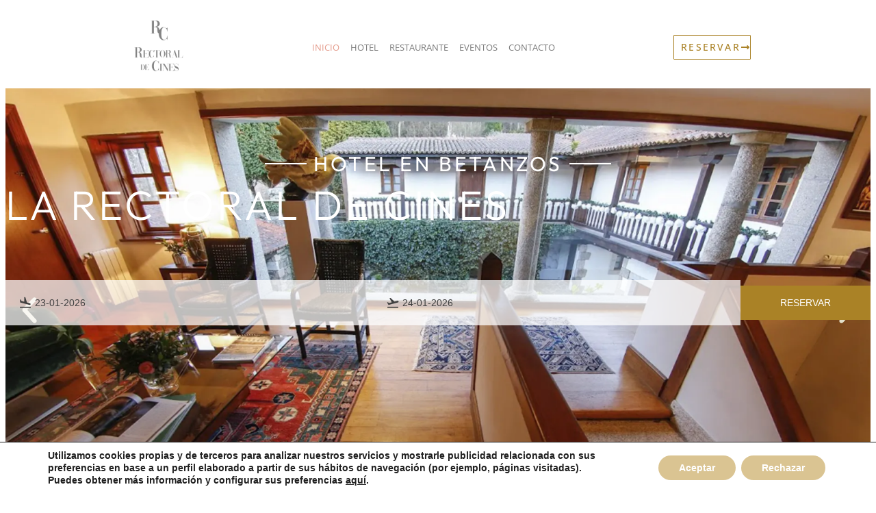

--- FILE ---
content_type: text/html; charset=UTF-8
request_url: https://larectoraldecines.com/
body_size: 27210
content:
<!DOCTYPE html>
<html lang="es">
<head>
	<meta charset="UTF-8">
	<meta name="viewport" content="width=device-width, initial-scale=1.0, viewport-fit=cover" />		<meta name='robots' content='index, follow, max-image-preview:large, max-snippet:-1, max-video-preview:-1' />

	<!-- This site is optimized with the Yoast SEO plugin v26.8 - https://yoast.com/product/yoast-seo-wordpress/ -->
	<title>Hotel en Betanzos - Hotel La Rectoral de Cines</title>
	<meta name="description" content="Hotel en Betanzos. Establecimiento de turismo rural ubicado en Oza-Cesuras, a solo 10 minutos en coche de Betanzos y 20 minutos de A Coruña." />
	<link rel="canonical" href="https://larectoraldecines.com/" />
	<meta property="og:locale" content="es_ES" />
	<meta property="og:type" content="website" />
	<meta property="og:title" content="Hotel en Betanzos - Hotel La Rectoral de Cines" />
	<meta property="og:description" content="Hotel en Betanzos. Establecimiento de turismo rural ubicado en Oza-Cesuras, a solo 10 minutos en coche de Betanzos y 20 minutos de A Coruña." />
	<meta property="og:url" content="https://larectoraldecines.com/" />
	<meta property="og:site_name" content="Hotel en Betanzos" />
	<meta property="article:publisher" content="https://www.facebook.com/larectoraldecines" />
	<meta property="article:modified_time" content="2024-05-23T11:39:46+00:00" />
	<meta property="og:image" content="https://larectoraldecines.com/wp-content/uploads/Rectoral_Cisnes_vista-vertical-861x1024.webp" />
	<meta name="twitter:card" content="summary_large_image" />
	<script type="application/ld+json" class="yoast-schema-graph">{"@context":"https://schema.org","@graph":[{"@type":"WebPage","@id":"https://larectoraldecines.com/","url":"https://larectoraldecines.com/","name":"Hotel en Betanzos - Hotel La Rectoral de Cines","isPartOf":{"@id":"https://larectoraldecines.com/#website"},"about":{"@id":"https://larectoraldecines.com/#organization"},"primaryImageOfPage":{"@id":"https://larectoraldecines.com/#primaryimage"},"image":{"@id":"https://larectoraldecines.com/#primaryimage"},"thumbnailUrl":"https://larectoraldecines.com/wp-content/uploads/Rectoral_Cisnes_vista-vertical-861x1024.webp","datePublished":"2022-06-01T15:00:56+00:00","dateModified":"2024-05-23T11:39:46+00:00","description":"Hotel en Betanzos. Establecimiento de turismo rural ubicado en Oza-Cesuras, a solo 10 minutos en coche de Betanzos y 20 minutos de A Coruña.","breadcrumb":{"@id":"https://larectoraldecines.com/#breadcrumb"},"inLanguage":"es","potentialAction":[{"@type":"ReadAction","target":["https://larectoraldecines.com/"]}]},{"@type":"ImageObject","inLanguage":"es","@id":"https://larectoraldecines.com/#primaryimage","url":"https://larectoraldecines.com/wp-content/uploads/Rectoral_Cisnes_vista-vertical.webp","contentUrl":"https://larectoraldecines.com/wp-content/uploads/Rectoral_Cisnes_vista-vertical.webp","width":1009,"height":1200,"caption":"Rectoral Cisnes vista vertical"},{"@type":"BreadcrumbList","@id":"https://larectoraldecines.com/#breadcrumb","itemListElement":[{"@type":"ListItem","position":1,"name":"Portada"}]},{"@type":"WebSite","@id":"https://larectoraldecines.com/#website","url":"https://larectoraldecines.com/","name":"Hotel en Betanzos","description":"Hotel La Rectoral de Cines","publisher":{"@id":"https://larectoraldecines.com/#organization"},"potentialAction":[{"@type":"SearchAction","target":{"@type":"EntryPoint","urlTemplate":"https://larectoraldecines.com/?s={search_term_string}"},"query-input":{"@type":"PropertyValueSpecification","valueRequired":true,"valueName":"search_term_string"}}],"inLanguage":"es"},{"@type":"Organization","@id":"https://larectoraldecines.com/#organization","name":"Hotel La Rectoral de Cines","url":"https://larectoraldecines.com/","logo":{"@type":"ImageObject","inLanguage":"es","@id":"https://larectoraldecines.com/#/schema/logo/image/","url":"https://larectoraldecines.com/wp-content/uploads/sinfondo-logo-rectoraldecines-vertical_.webp","contentUrl":"https://larectoraldecines.com/wp-content/uploads/sinfondo-logo-rectoraldecines-vertical_.webp","width":300,"height":300,"caption":"Hotel La Rectoral de Cines"},"image":{"@id":"https://larectoraldecines.com/#/schema/logo/image/"},"sameAs":["https://www.facebook.com/larectoraldecines","https://www.instagram.com/larectoraldecines/"]}]}</script>
	<!-- / Yoast SEO plugin. -->


<link rel='dns-prefetch' href='//ajax.googleapis.com' />
<link rel='dns-prefetch' href='//fonts.googleapis.com' />
<link rel='dns-prefetch' href='//cdnjs.cloudflare.com' />
<link rel="alternate" type="application/rss+xml" title="Hotel en Betanzos &raquo; Feed" href="https://larectoraldecines.com/feed/" />
<link rel="alternate" type="application/rss+xml" title="Hotel en Betanzos &raquo; Feed de los comentarios" href="https://larectoraldecines.com/comments/feed/" />
<link rel="alternate" title="oEmbed (JSON)" type="application/json+oembed" href="https://larectoraldecines.com/wp-json/oembed/1.0/embed?url=https%3A%2F%2Flarectoraldecines.com%2F" />
<link rel="alternate" title="oEmbed (XML)" type="text/xml+oembed" href="https://larectoraldecines.com/wp-json/oembed/1.0/embed?url=https%3A%2F%2Flarectoraldecines.com%2F&#038;format=xml" />
<style id='wp-img-auto-sizes-contain-inline-css' type='text/css'>
img:is([sizes=auto i],[sizes^="auto," i]){contain-intrinsic-size:3000px 1500px}
/*# sourceURL=wp-img-auto-sizes-contain-inline-css */
</style>
<link rel='stylesheet' id='sbi_styles-css' href='https://larectoraldecines.com/wp-content/plugins/instagram-feed/css/sbi-styles.min.css?ver=6.10.0' type='text/css' media='all' />
<link rel='stylesheet' id='chld_thm_cfg_parent-css' href='https://larectoraldecines.com/wp-content/themes/genesis/style.css?ver=6.9' type='text/css' media='all' />
<style id='wp-emoji-styles-inline-css' type='text/css'>

	img.wp-smiley, img.emoji {
		display: inline !important;
		border: none !important;
		box-shadow: none !important;
		height: 1em !important;
		width: 1em !important;
		margin: 0 0.07em !important;
		vertical-align: -0.1em !important;
		background: none !important;
		padding: 0 !important;
	}
/*# sourceURL=wp-emoji-styles-inline-css */
</style>
<style id='classic-theme-styles-inline-css' type='text/css'>
/*! This file is auto-generated */
.wp-block-button__link{color:#fff;background-color:#32373c;border-radius:9999px;box-shadow:none;text-decoration:none;padding:calc(.667em + 2px) calc(1.333em + 2px);font-size:1.125em}.wp-block-file__button{background:#32373c;color:#fff;text-decoration:none}
/*# sourceURL=/wp-includes/css/classic-themes.min.css */
</style>
<style id='global-styles-inline-css' type='text/css'>
:root{--wp--preset--aspect-ratio--square: 1;--wp--preset--aspect-ratio--4-3: 4/3;--wp--preset--aspect-ratio--3-4: 3/4;--wp--preset--aspect-ratio--3-2: 3/2;--wp--preset--aspect-ratio--2-3: 2/3;--wp--preset--aspect-ratio--16-9: 16/9;--wp--preset--aspect-ratio--9-16: 9/16;--wp--preset--color--black: #000000;--wp--preset--color--cyan-bluish-gray: #abb8c3;--wp--preset--color--white: #ffffff;--wp--preset--color--pale-pink: #f78da7;--wp--preset--color--vivid-red: #cf2e2e;--wp--preset--color--luminous-vivid-orange: #ff6900;--wp--preset--color--luminous-vivid-amber: #fcb900;--wp--preset--color--light-green-cyan: #7bdcb5;--wp--preset--color--vivid-green-cyan: #00d084;--wp--preset--color--pale-cyan-blue: #8ed1fc;--wp--preset--color--vivid-cyan-blue: #0693e3;--wp--preset--color--vivid-purple: #9b51e0;--wp--preset--gradient--vivid-cyan-blue-to-vivid-purple: linear-gradient(135deg,rgb(6,147,227) 0%,rgb(155,81,224) 100%);--wp--preset--gradient--light-green-cyan-to-vivid-green-cyan: linear-gradient(135deg,rgb(122,220,180) 0%,rgb(0,208,130) 100%);--wp--preset--gradient--luminous-vivid-amber-to-luminous-vivid-orange: linear-gradient(135deg,rgb(252,185,0) 0%,rgb(255,105,0) 100%);--wp--preset--gradient--luminous-vivid-orange-to-vivid-red: linear-gradient(135deg,rgb(255,105,0) 0%,rgb(207,46,46) 100%);--wp--preset--gradient--very-light-gray-to-cyan-bluish-gray: linear-gradient(135deg,rgb(238,238,238) 0%,rgb(169,184,195) 100%);--wp--preset--gradient--cool-to-warm-spectrum: linear-gradient(135deg,rgb(74,234,220) 0%,rgb(151,120,209) 20%,rgb(207,42,186) 40%,rgb(238,44,130) 60%,rgb(251,105,98) 80%,rgb(254,248,76) 100%);--wp--preset--gradient--blush-light-purple: linear-gradient(135deg,rgb(255,206,236) 0%,rgb(152,150,240) 100%);--wp--preset--gradient--blush-bordeaux: linear-gradient(135deg,rgb(254,205,165) 0%,rgb(254,45,45) 50%,rgb(107,0,62) 100%);--wp--preset--gradient--luminous-dusk: linear-gradient(135deg,rgb(255,203,112) 0%,rgb(199,81,192) 50%,rgb(65,88,208) 100%);--wp--preset--gradient--pale-ocean: linear-gradient(135deg,rgb(255,245,203) 0%,rgb(182,227,212) 50%,rgb(51,167,181) 100%);--wp--preset--gradient--electric-grass: linear-gradient(135deg,rgb(202,248,128) 0%,rgb(113,206,126) 100%);--wp--preset--gradient--midnight: linear-gradient(135deg,rgb(2,3,129) 0%,rgb(40,116,252) 100%);--wp--preset--font-size--small: 13px;--wp--preset--font-size--medium: 20px;--wp--preset--font-size--large: 36px;--wp--preset--font-size--x-large: 42px;--wp--preset--spacing--20: 0.44rem;--wp--preset--spacing--30: 0.67rem;--wp--preset--spacing--40: 1rem;--wp--preset--spacing--50: 1.5rem;--wp--preset--spacing--60: 2.25rem;--wp--preset--spacing--70: 3.38rem;--wp--preset--spacing--80: 5.06rem;--wp--preset--shadow--natural: 6px 6px 9px rgba(0, 0, 0, 0.2);--wp--preset--shadow--deep: 12px 12px 50px rgba(0, 0, 0, 0.4);--wp--preset--shadow--sharp: 6px 6px 0px rgba(0, 0, 0, 0.2);--wp--preset--shadow--outlined: 6px 6px 0px -3px rgb(255, 255, 255), 6px 6px rgb(0, 0, 0);--wp--preset--shadow--crisp: 6px 6px 0px rgb(0, 0, 0);}:where(.is-layout-flex){gap: 0.5em;}:where(.is-layout-grid){gap: 0.5em;}body .is-layout-flex{display: flex;}.is-layout-flex{flex-wrap: wrap;align-items: center;}.is-layout-flex > :is(*, div){margin: 0;}body .is-layout-grid{display: grid;}.is-layout-grid > :is(*, div){margin: 0;}:where(.wp-block-columns.is-layout-flex){gap: 2em;}:where(.wp-block-columns.is-layout-grid){gap: 2em;}:where(.wp-block-post-template.is-layout-flex){gap: 1.25em;}:where(.wp-block-post-template.is-layout-grid){gap: 1.25em;}.has-black-color{color: var(--wp--preset--color--black) !important;}.has-cyan-bluish-gray-color{color: var(--wp--preset--color--cyan-bluish-gray) !important;}.has-white-color{color: var(--wp--preset--color--white) !important;}.has-pale-pink-color{color: var(--wp--preset--color--pale-pink) !important;}.has-vivid-red-color{color: var(--wp--preset--color--vivid-red) !important;}.has-luminous-vivid-orange-color{color: var(--wp--preset--color--luminous-vivid-orange) !important;}.has-luminous-vivid-amber-color{color: var(--wp--preset--color--luminous-vivid-amber) !important;}.has-light-green-cyan-color{color: var(--wp--preset--color--light-green-cyan) !important;}.has-vivid-green-cyan-color{color: var(--wp--preset--color--vivid-green-cyan) !important;}.has-pale-cyan-blue-color{color: var(--wp--preset--color--pale-cyan-blue) !important;}.has-vivid-cyan-blue-color{color: var(--wp--preset--color--vivid-cyan-blue) !important;}.has-vivid-purple-color{color: var(--wp--preset--color--vivid-purple) !important;}.has-black-background-color{background-color: var(--wp--preset--color--black) !important;}.has-cyan-bluish-gray-background-color{background-color: var(--wp--preset--color--cyan-bluish-gray) !important;}.has-white-background-color{background-color: var(--wp--preset--color--white) !important;}.has-pale-pink-background-color{background-color: var(--wp--preset--color--pale-pink) !important;}.has-vivid-red-background-color{background-color: var(--wp--preset--color--vivid-red) !important;}.has-luminous-vivid-orange-background-color{background-color: var(--wp--preset--color--luminous-vivid-orange) !important;}.has-luminous-vivid-amber-background-color{background-color: var(--wp--preset--color--luminous-vivid-amber) !important;}.has-light-green-cyan-background-color{background-color: var(--wp--preset--color--light-green-cyan) !important;}.has-vivid-green-cyan-background-color{background-color: var(--wp--preset--color--vivid-green-cyan) !important;}.has-pale-cyan-blue-background-color{background-color: var(--wp--preset--color--pale-cyan-blue) !important;}.has-vivid-cyan-blue-background-color{background-color: var(--wp--preset--color--vivid-cyan-blue) !important;}.has-vivid-purple-background-color{background-color: var(--wp--preset--color--vivid-purple) !important;}.has-black-border-color{border-color: var(--wp--preset--color--black) !important;}.has-cyan-bluish-gray-border-color{border-color: var(--wp--preset--color--cyan-bluish-gray) !important;}.has-white-border-color{border-color: var(--wp--preset--color--white) !important;}.has-pale-pink-border-color{border-color: var(--wp--preset--color--pale-pink) !important;}.has-vivid-red-border-color{border-color: var(--wp--preset--color--vivid-red) !important;}.has-luminous-vivid-orange-border-color{border-color: var(--wp--preset--color--luminous-vivid-orange) !important;}.has-luminous-vivid-amber-border-color{border-color: var(--wp--preset--color--luminous-vivid-amber) !important;}.has-light-green-cyan-border-color{border-color: var(--wp--preset--color--light-green-cyan) !important;}.has-vivid-green-cyan-border-color{border-color: var(--wp--preset--color--vivid-green-cyan) !important;}.has-pale-cyan-blue-border-color{border-color: var(--wp--preset--color--pale-cyan-blue) !important;}.has-vivid-cyan-blue-border-color{border-color: var(--wp--preset--color--vivid-cyan-blue) !important;}.has-vivid-purple-border-color{border-color: var(--wp--preset--color--vivid-purple) !important;}.has-vivid-cyan-blue-to-vivid-purple-gradient-background{background: var(--wp--preset--gradient--vivid-cyan-blue-to-vivid-purple) !important;}.has-light-green-cyan-to-vivid-green-cyan-gradient-background{background: var(--wp--preset--gradient--light-green-cyan-to-vivid-green-cyan) !important;}.has-luminous-vivid-amber-to-luminous-vivid-orange-gradient-background{background: var(--wp--preset--gradient--luminous-vivid-amber-to-luminous-vivid-orange) !important;}.has-luminous-vivid-orange-to-vivid-red-gradient-background{background: var(--wp--preset--gradient--luminous-vivid-orange-to-vivid-red) !important;}.has-very-light-gray-to-cyan-bluish-gray-gradient-background{background: var(--wp--preset--gradient--very-light-gray-to-cyan-bluish-gray) !important;}.has-cool-to-warm-spectrum-gradient-background{background: var(--wp--preset--gradient--cool-to-warm-spectrum) !important;}.has-blush-light-purple-gradient-background{background: var(--wp--preset--gradient--blush-light-purple) !important;}.has-blush-bordeaux-gradient-background{background: var(--wp--preset--gradient--blush-bordeaux) !important;}.has-luminous-dusk-gradient-background{background: var(--wp--preset--gradient--luminous-dusk) !important;}.has-pale-ocean-gradient-background{background: var(--wp--preset--gradient--pale-ocean) !important;}.has-electric-grass-gradient-background{background: var(--wp--preset--gradient--electric-grass) !important;}.has-midnight-gradient-background{background: var(--wp--preset--gradient--midnight) !important;}.has-small-font-size{font-size: var(--wp--preset--font-size--small) !important;}.has-medium-font-size{font-size: var(--wp--preset--font-size--medium) !important;}.has-large-font-size{font-size: var(--wp--preset--font-size--large) !important;}.has-x-large-font-size{font-size: var(--wp--preset--font-size--x-large) !important;}
:where(.wp-block-post-template.is-layout-flex){gap: 1.25em;}:where(.wp-block-post-template.is-layout-grid){gap: 1.25em;}
:where(.wp-block-term-template.is-layout-flex){gap: 1.25em;}:where(.wp-block-term-template.is-layout-grid){gap: 1.25em;}
:where(.wp-block-columns.is-layout-flex){gap: 2em;}:where(.wp-block-columns.is-layout-grid){gap: 2em;}
:root :where(.wp-block-pullquote){font-size: 1.5em;line-height: 1.6;}
/*# sourceURL=global-styles-inline-css */
</style>
<link rel='stylesheet' id='jquery-ui-css-css' href='https://ajax.googleapis.com/ajax/libs/jqueryui/1.8.2/themes/smoothness/jquery-ui.css?ver=6.9' type='text/css' media='all' />
<link rel='stylesheet' id='material-icons-css' href='https://fonts.googleapis.com/icon?family=Material+Icons&#038;ver=6.9' type='text/css' media='all' />
<link rel='stylesheet' id='av-font-awesome-css' href='https://cdnjs.cloudflare.com/ajax/libs/font-awesome/6.4.2/css/all.min.css?ver=6.9' type='text/css' media='all' />
<link rel='stylesheet' id='avc-datepicker-css' href='https://larectoraldecines.com/wp-content/plugins/avirato-engine/public/css/flatpickr.css?ver=5.2.15' type='text/css' media='all' />
<link rel='stylesheet' id='av-engine-toolkit-css' href='https://larectoraldecines.com/wp-content/plugins/avirato-engine/public/css/avc-public.css?ver=5.2.15' type='text/css' media='all' />
<link rel='stylesheet' id='elementor-frontend-css' href='https://larectoraldecines.com/wp-content/uploads/elementor/css/custom-frontend.min.css?ver=1769047168' type='text/css' media='all' />
<link rel='stylesheet' id='widget-image-css' href='https://larectoraldecines.com/wp-content/plugins/elementor/assets/css/widget-image.min.css?ver=3.34.2' type='text/css' media='all' />
<link rel='stylesheet' id='widget-nav-menu-css' href='https://larectoraldecines.com/wp-content/uploads/elementor/css/custom-pro-widget-nav-menu.min.css?ver=1769047168' type='text/css' media='all' />
<link rel='stylesheet' id='e-animation-grow-css' href='https://larectoraldecines.com/wp-content/plugins/elementor/assets/lib/animations/styles/e-animation-grow.min.css?ver=3.34.2' type='text/css' media='all' />
<link rel='stylesheet' id='e-sticky-css' href='https://larectoraldecines.com/wp-content/plugins/elementor-pro/assets/css/modules/sticky.min.css?ver=3.34.1' type='text/css' media='all' />
<link rel='stylesheet' id='widget-heading-css' href='https://larectoraldecines.com/wp-content/plugins/elementor/assets/css/widget-heading.min.css?ver=3.34.2' type='text/css' media='all' />
<link rel='stylesheet' id='widget-divider-css' href='https://larectoraldecines.com/wp-content/plugins/elementor/assets/css/widget-divider.min.css?ver=3.34.2' type='text/css' media='all' />
<link rel='stylesheet' id='widget-icon-list-css' href='https://larectoraldecines.com/wp-content/uploads/elementor/css/custom-widget-icon-list.min.css?ver=1769047168' type='text/css' media='all' />
<link rel='stylesheet' id='widget-social-icons-css' href='https://larectoraldecines.com/wp-content/plugins/elementor/assets/css/widget-social-icons.min.css?ver=3.34.2' type='text/css' media='all' />
<link rel='stylesheet' id='e-apple-webkit-css' href='https://larectoraldecines.com/wp-content/uploads/elementor/css/custom-apple-webkit.min.css?ver=1769047168' type='text/css' media='all' />
<link rel='stylesheet' id='e-motion-fx-css' href='https://larectoraldecines.com/wp-content/plugins/elementor-pro/assets/css/modules/motion-fx.min.css?ver=3.34.1' type='text/css' media='all' />
<link rel='stylesheet' id='elementor-post-128-css' href='https://larectoraldecines.com/wp-content/uploads/elementor/css/post-128.css?ver=1769047168' type='text/css' media='all' />
<link rel='stylesheet' id='font-awesome-5-all-css' href='https://larectoraldecines.com/wp-content/plugins/elementor/assets/lib/font-awesome/css/all.min.css?ver=3.34.2' type='text/css' media='all' />
<link rel='stylesheet' id='font-awesome-4-shim-css' href='https://larectoraldecines.com/wp-content/plugins/elementor/assets/lib/font-awesome/css/v4-shims.min.css?ver=3.34.2' type='text/css' media='all' />
<link rel='stylesheet' id='she-header-style-css' href='https://larectoraldecines.com/wp-content/plugins/sticky-header-effects-for-elementor/assets/css/she-header-style.css?ver=2.1.6' type='text/css' media='all' />
<link rel='stylesheet' id='sbistyles-css' href='https://larectoraldecines.com/wp-content/plugins/instagram-feed/css/sbi-styles.min.css?ver=6.10.0' type='text/css' media='all' />
<link rel='stylesheet' id='e-animation-fadeInUp-css' href='https://larectoraldecines.com/wp-content/plugins/elementor/assets/lib/animations/styles/fadeInUp.min.css?ver=3.34.2' type='text/css' media='all' />
<link rel='stylesheet' id='swiper-css' href='https://larectoraldecines.com/wp-content/plugins/elementor/assets/lib/swiper/v8/css/swiper.min.css?ver=8.4.5' type='text/css' media='all' />
<link rel='stylesheet' id='e-swiper-css' href='https://larectoraldecines.com/wp-content/plugins/elementor/assets/css/conditionals/e-swiper.min.css?ver=3.34.2' type='text/css' media='all' />
<link rel='stylesheet' id='widget-slides-css' href='https://larectoraldecines.com/wp-content/uploads/elementor/css/custom-pro-widget-slides.min.css?ver=1769047168' type='text/css' media='all' />
<link rel='stylesheet' id='elementor-post-4335-css' href='https://larectoraldecines.com/wp-content/uploads/elementor/css/post-4335.css?ver=1769047169' type='text/css' media='all' />
<link rel='stylesheet' id='elementor-post-412-css' href='https://larectoraldecines.com/wp-content/uploads/elementor/css/post-412.css?ver=1769047169' type='text/css' media='all' />
<link rel='stylesheet' id='elementor-post-187-css' href='https://larectoraldecines.com/wp-content/uploads/elementor/css/post-187.css?ver=1769047169' type='text/css' media='all' />
<link rel='stylesheet' id='moove_gdpr_frontend-css' href='https://larectoraldecines.com/wp-content/plugins/gdpr-cookie-compliance/dist/styles/gdpr-main.css?ver=5.0.9' type='text/css' media='all' />
<style id='moove_gdpr_frontend-inline-css' type='text/css'>
#moove_gdpr_cookie_modal,#moove_gdpr_cookie_info_bar,.gdpr_cookie_settings_shortcode_content{font-family:&#039;Nunito&#039;,sans-serif}#moove_gdpr_save_popup_settings_button{background-color:#373737;color:#fff}#moove_gdpr_save_popup_settings_button:hover{background-color:#000}#moove_gdpr_cookie_info_bar .moove-gdpr-info-bar-container .moove-gdpr-info-bar-content a.mgbutton,#moove_gdpr_cookie_info_bar .moove-gdpr-info-bar-container .moove-gdpr-info-bar-content button.mgbutton{background-color:#dac492}#moove_gdpr_cookie_modal .moove-gdpr-modal-content .moove-gdpr-modal-footer-content .moove-gdpr-button-holder a.mgbutton,#moove_gdpr_cookie_modal .moove-gdpr-modal-content .moove-gdpr-modal-footer-content .moove-gdpr-button-holder button.mgbutton,.gdpr_cookie_settings_shortcode_content .gdpr-shr-button.button-green{background-color:#dac492;border-color:#dac492}#moove_gdpr_cookie_modal .moove-gdpr-modal-content .moove-gdpr-modal-footer-content .moove-gdpr-button-holder a.mgbutton:hover,#moove_gdpr_cookie_modal .moove-gdpr-modal-content .moove-gdpr-modal-footer-content .moove-gdpr-button-holder button.mgbutton:hover,.gdpr_cookie_settings_shortcode_content .gdpr-shr-button.button-green:hover{background-color:#fff;color:#dac492}#moove_gdpr_cookie_modal .moove-gdpr-modal-content .moove-gdpr-modal-close i,#moove_gdpr_cookie_modal .moove-gdpr-modal-content .moove-gdpr-modal-close span.gdpr-icon{background-color:#dac492;border:1px solid #dac492}#moove_gdpr_cookie_info_bar span.moove-gdpr-infobar-allow-all.focus-g,#moove_gdpr_cookie_info_bar span.moove-gdpr-infobar-allow-all:focus,#moove_gdpr_cookie_info_bar button.moove-gdpr-infobar-allow-all.focus-g,#moove_gdpr_cookie_info_bar button.moove-gdpr-infobar-allow-all:focus,#moove_gdpr_cookie_info_bar span.moove-gdpr-infobar-reject-btn.focus-g,#moove_gdpr_cookie_info_bar span.moove-gdpr-infobar-reject-btn:focus,#moove_gdpr_cookie_info_bar button.moove-gdpr-infobar-reject-btn.focus-g,#moove_gdpr_cookie_info_bar button.moove-gdpr-infobar-reject-btn:focus,#moove_gdpr_cookie_info_bar span.change-settings-button.focus-g,#moove_gdpr_cookie_info_bar span.change-settings-button:focus,#moove_gdpr_cookie_info_bar button.change-settings-button.focus-g,#moove_gdpr_cookie_info_bar button.change-settings-button:focus{-webkit-box-shadow:0 0 1px 3px #dac492;-moz-box-shadow:0 0 1px 3px #dac492;box-shadow:0 0 1px 3px #dac492}#moove_gdpr_cookie_modal .moove-gdpr-modal-content .moove-gdpr-modal-close i:hover,#moove_gdpr_cookie_modal .moove-gdpr-modal-content .moove-gdpr-modal-close span.gdpr-icon:hover,#moove_gdpr_cookie_info_bar span[data-href]>u.change-settings-button{color:#dac492}#moove_gdpr_cookie_modal .moove-gdpr-modal-content .moove-gdpr-modal-left-content #moove-gdpr-menu li.menu-item-selected a span.gdpr-icon,#moove_gdpr_cookie_modal .moove-gdpr-modal-content .moove-gdpr-modal-left-content #moove-gdpr-menu li.menu-item-selected button span.gdpr-icon{color:inherit}#moove_gdpr_cookie_modal .moove-gdpr-modal-content .moove-gdpr-modal-left-content #moove-gdpr-menu li a span.gdpr-icon,#moove_gdpr_cookie_modal .moove-gdpr-modal-content .moove-gdpr-modal-left-content #moove-gdpr-menu li button span.gdpr-icon{color:inherit}#moove_gdpr_cookie_modal .gdpr-acc-link{line-height:0;font-size:0;color:transparent;position:absolute}#moove_gdpr_cookie_modal .moove-gdpr-modal-content .moove-gdpr-modal-close:hover i,#moove_gdpr_cookie_modal .moove-gdpr-modal-content .moove-gdpr-modal-left-content #moove-gdpr-menu li a,#moove_gdpr_cookie_modal .moove-gdpr-modal-content .moove-gdpr-modal-left-content #moove-gdpr-menu li button,#moove_gdpr_cookie_modal .moove-gdpr-modal-content .moove-gdpr-modal-left-content #moove-gdpr-menu li button i,#moove_gdpr_cookie_modal .moove-gdpr-modal-content .moove-gdpr-modal-left-content #moove-gdpr-menu li a i,#moove_gdpr_cookie_modal .moove-gdpr-modal-content .moove-gdpr-tab-main .moove-gdpr-tab-main-content a:hover,#moove_gdpr_cookie_info_bar.moove-gdpr-dark-scheme .moove-gdpr-info-bar-container .moove-gdpr-info-bar-content a.mgbutton:hover,#moove_gdpr_cookie_info_bar.moove-gdpr-dark-scheme .moove-gdpr-info-bar-container .moove-gdpr-info-bar-content button.mgbutton:hover,#moove_gdpr_cookie_info_bar.moove-gdpr-dark-scheme .moove-gdpr-info-bar-container .moove-gdpr-info-bar-content a:hover,#moove_gdpr_cookie_info_bar.moove-gdpr-dark-scheme .moove-gdpr-info-bar-container .moove-gdpr-info-bar-content button:hover,#moove_gdpr_cookie_info_bar.moove-gdpr-dark-scheme .moove-gdpr-info-bar-container .moove-gdpr-info-bar-content span.change-settings-button:hover,#moove_gdpr_cookie_info_bar.moove-gdpr-dark-scheme .moove-gdpr-info-bar-container .moove-gdpr-info-bar-content button.change-settings-button:hover,#moove_gdpr_cookie_info_bar.moove-gdpr-dark-scheme .moove-gdpr-info-bar-container .moove-gdpr-info-bar-content u.change-settings-button:hover,#moove_gdpr_cookie_info_bar span[data-href]>u.change-settings-button,#moove_gdpr_cookie_info_bar.moove-gdpr-dark-scheme .moove-gdpr-info-bar-container .moove-gdpr-info-bar-content a.mgbutton.focus-g,#moove_gdpr_cookie_info_bar.moove-gdpr-dark-scheme .moove-gdpr-info-bar-container .moove-gdpr-info-bar-content button.mgbutton.focus-g,#moove_gdpr_cookie_info_bar.moove-gdpr-dark-scheme .moove-gdpr-info-bar-container .moove-gdpr-info-bar-content a.focus-g,#moove_gdpr_cookie_info_bar.moove-gdpr-dark-scheme .moove-gdpr-info-bar-container .moove-gdpr-info-bar-content button.focus-g,#moove_gdpr_cookie_info_bar.moove-gdpr-dark-scheme .moove-gdpr-info-bar-container .moove-gdpr-info-bar-content a.mgbutton:focus,#moove_gdpr_cookie_info_bar.moove-gdpr-dark-scheme .moove-gdpr-info-bar-container .moove-gdpr-info-bar-content button.mgbutton:focus,#moove_gdpr_cookie_info_bar.moove-gdpr-dark-scheme .moove-gdpr-info-bar-container .moove-gdpr-info-bar-content a:focus,#moove_gdpr_cookie_info_bar.moove-gdpr-dark-scheme .moove-gdpr-info-bar-container .moove-gdpr-info-bar-content button:focus,#moove_gdpr_cookie_info_bar.moove-gdpr-dark-scheme .moove-gdpr-info-bar-container .moove-gdpr-info-bar-content span.change-settings-button.focus-g,span.change-settings-button:focus,button.change-settings-button.focus-g,button.change-settings-button:focus,#moove_gdpr_cookie_info_bar.moove-gdpr-dark-scheme .moove-gdpr-info-bar-container .moove-gdpr-info-bar-content u.change-settings-button.focus-g,#moove_gdpr_cookie_info_bar.moove-gdpr-dark-scheme .moove-gdpr-info-bar-container .moove-gdpr-info-bar-content u.change-settings-button:focus{color:#dac492}#moove_gdpr_cookie_modal .moove-gdpr-branding.focus-g span,#moove_gdpr_cookie_modal .moove-gdpr-modal-content .moove-gdpr-tab-main a.focus-g,#moove_gdpr_cookie_modal .moove-gdpr-modal-content .moove-gdpr-tab-main .gdpr-cd-details-toggle.focus-g{color:#dac492}#moove_gdpr_cookie_modal.gdpr_lightbox-hide{display:none}
/*# sourceURL=moove_gdpr_frontend-inline-css */
</style>
<link rel='stylesheet' id='eci-icon-fonts-css' href='https://larectoraldecines.com/wp-content/uploads/elementor_icons_files/merged-icons-font.css?ver=1626165334' type='text/css' media='all' />
<link rel='stylesheet' id='elementor-gf-local-outfit-css' href='https://larectoraldecines.com/wp-content/uploads/elementor/google-fonts/css/outfit.css?ver=1742262596' type='text/css' media='all' />
<link rel='stylesheet' id='elementor-gf-local-robotocondensed-css' href='https://larectoraldecines.com/wp-content/uploads/elementor/google-fonts/css/robotocondensed.css?ver=1742262606' type='text/css' media='all' />
<link rel='stylesheet' id='elementor-gf-local-playfairdisplay-css' href='https://larectoraldecines.com/wp-content/uploads/elementor/google-fonts/css/playfairdisplay.css?ver=1742262610' type='text/css' media='all' />
<link rel='stylesheet' id='elementor-gf-local-opensans-css' href='https://larectoraldecines.com/wp-content/uploads/elementor/google-fonts/css/opensans.css?ver=1742262620' type='text/css' media='all' />
<link rel='stylesheet' id='elementor-gf-local-poppins-css' href='https://larectoraldecines.com/wp-content/uploads/elementor/google-fonts/css/poppins.css?ver=1742262622' type='text/css' media='all' />
<script type="text/javascript" src="https://larectoraldecines.com/wp-includes/js/jquery/jquery.min.js?ver=3.7.1" id="jquery-core-js"></script>
<script type="text/javascript" src="https://larectoraldecines.com/wp-includes/js/jquery/jquery-migrate.min.js?ver=3.4.1" id="jquery-migrate-js"></script>
<script type="text/javascript" src="https://larectoraldecines.com/wp-content/plugins/elementor/assets/lib/font-awesome/js/v4-shims.min.js?ver=3.34.2" id="font-awesome-4-shim-js"></script>
<script type="text/javascript" src="https://larectoraldecines.com/wp-content/plugins/sticky-header-effects-for-elementor/assets/js/she-header.js?ver=2.1.6" id="she-header-js"></script>
<link rel="https://api.w.org/" href="https://larectoraldecines.com/wp-json/" /><link rel="alternate" title="JSON" type="application/json" href="https://larectoraldecines.com/wp-json/wp/v2/pages/4335" /><link rel="EditURI" type="application/rsd+xml" title="RSD" href="https://larectoraldecines.com/xmlrpc.php?rsd" />
<meta name="generator" content="WordPress 6.9" />
<link rel='shortlink' href='https://larectoraldecines.com/' />
<meta name="generator" content="Elementor 3.34.2; features: e_font_icon_svg, additional_custom_breakpoints; settings: css_print_method-external, google_font-enabled, font_display-auto">
<script> 
jQuery(document).ready(function($) { 
var delay = 100; setTimeout(function() { 
$('.elementor-tab-title').removeClass('elementor-active');
 $('.elementor-tab-content').css('display', 'none'); }, delay); 
}); 
</script>
<style>
		/*Mobile steady*/
html, body {
    max-width: 100% !important;
    overflow-x: hidden !important;
}

</style>
<style type="text/css">.recentcomments a{display:inline !important;padding:0 !important;margin:0 !important;}</style>			<style>
				.e-con.e-parent:nth-of-type(n+4):not(.e-lazyloaded):not(.e-no-lazyload),
				.e-con.e-parent:nth-of-type(n+4):not(.e-lazyloaded):not(.e-no-lazyload) * {
					background-image: none !important;
				}
				@media screen and (max-height: 1024px) {
					.e-con.e-parent:nth-of-type(n+3):not(.e-lazyloaded):not(.e-no-lazyload),
					.e-con.e-parent:nth-of-type(n+3):not(.e-lazyloaded):not(.e-no-lazyload) * {
						background-image: none !important;
					}
				}
				@media screen and (max-height: 640px) {
					.e-con.e-parent:nth-of-type(n+2):not(.e-lazyloaded):not(.e-no-lazyload),
					.e-con.e-parent:nth-of-type(n+2):not(.e-lazyloaded):not(.e-no-lazyload) * {
						background-image: none !important;
					}
				}
			</style>
			<link rel="icon" href="https://larectoraldecines.com/wp-content/uploads/Favicon-logo-rectoraldecines-150x150.webp" sizes="32x32" />
<link rel="icon" href="https://larectoraldecines.com/wp-content/uploads/Favicon-logo-rectoraldecines.webp" sizes="192x192" />
<link rel="apple-touch-icon" href="https://larectoraldecines.com/wp-content/uploads/Favicon-logo-rectoraldecines.webp" />
<meta name="msapplication-TileImage" content="https://larectoraldecines.com/wp-content/uploads/Favicon-logo-rectoraldecines.webp" />
		<style type="text/css" id="wp-custom-css">
			/* Ocultar icono de reCaptcha v3 */
.grecaptcha-badge{
visibility: collapse !important; 
}		</style>
		</head>
<body class="home wp-singular page-template page-template-elementor_header_footer page page-id-4335 wp-custom-logo wp-theme-genesis wp-child-theme-genesis-child header-image header-full-width full-width-content genesis-breadcrumbs-hidden elementor-default elementor-template-full-width elementor-kit-128 elementor-page elementor-page-4335">
		<header data-elementor-type="header" data-elementor-id="412" class="elementor elementor-412 elementor-location-header" data-elementor-post-type="elementor_library">
					<section class="elementor-section elementor-top-section elementor-element elementor-element-8b95824 elementor-section-boxed elementor-section-height-default elementor-section-height-default" data-id="8b95824" data-element_type="section" id="top">
						<div class="elementor-container elementor-column-gap-default">
					<div class="elementor-column elementor-col-100 elementor-top-column elementor-element elementor-element-793a1c7" data-id="793a1c7" data-element_type="column">
			<div class="elementor-widget-wrap">
							</div>
		</div>
					</div>
		</section>
				<section class="elementor-section elementor-top-section elementor-element elementor-element-9f3d26b elementor-section-height-min-height she-header-yes elementor-section-full_width elementor-section-height-default elementor-section-items-middle" data-id="9f3d26b" data-element_type="section" data-settings="{&quot;background_background&quot;:&quot;classic&quot;,&quot;transparent&quot;:&quot;yes&quot;,&quot;scroll_distance&quot;:{&quot;unit&quot;:&quot;px&quot;,&quot;size&quot;:99,&quot;sizes&quot;:[]},&quot;shrink_header&quot;:&quot;yes&quot;,&quot;shrink_header_logo&quot;:&quot;yes&quot;,&quot;blur_bg&quot;:&quot;yes&quot;,&quot;background_show&quot;:&quot;yes&quot;,&quot;background&quot;:&quot;#FFFFFFE3&quot;,&quot;sticky&quot;:&quot;top&quot;,&quot;custom_height_header_laptop&quot;:{&quot;unit&quot;:&quot;px&quot;,&quot;size&quot;:78,&quot;sizes&quot;:[]},&quot;transparent_on&quot;:[&quot;desktop&quot;,&quot;mobile&quot;],&quot;sticky_on&quot;:[&quot;desktop&quot;,&quot;laptop&quot;,&quot;tablet&quot;,&quot;mobile&quot;],&quot;sticky_offset&quot;:0,&quot;sticky_effects_offset&quot;:0,&quot;sticky_anchor_link_offset&quot;:0,&quot;scroll_distance_laptop&quot;:{&quot;unit&quot;:&quot;px&quot;,&quot;size&quot;:&quot;&quot;,&quot;sizes&quot;:[]},&quot;scroll_distance_tablet&quot;:{&quot;unit&quot;:&quot;px&quot;,&quot;size&quot;:&quot;&quot;,&quot;sizes&quot;:[]},&quot;scroll_distance_mobile&quot;:{&quot;unit&quot;:&quot;px&quot;,&quot;size&quot;:&quot;&quot;,&quot;sizes&quot;:[]},&quot;she_offset_top&quot;:{&quot;unit&quot;:&quot;px&quot;,&quot;size&quot;:0,&quot;sizes&quot;:[]},&quot;she_offset_top_laptop&quot;:{&quot;unit&quot;:&quot;px&quot;,&quot;size&quot;:&quot;&quot;,&quot;sizes&quot;:[]},&quot;she_offset_top_tablet&quot;:{&quot;unit&quot;:&quot;px&quot;,&quot;size&quot;:&quot;&quot;,&quot;sizes&quot;:[]},&quot;she_offset_top_mobile&quot;:{&quot;unit&quot;:&quot;px&quot;,&quot;size&quot;:&quot;&quot;,&quot;sizes&quot;:[]},&quot;she_width&quot;:{&quot;unit&quot;:&quot;%&quot;,&quot;size&quot;:100,&quot;sizes&quot;:[]},&quot;she_width_laptop&quot;:{&quot;unit&quot;:&quot;px&quot;,&quot;size&quot;:&quot;&quot;,&quot;sizes&quot;:[]},&quot;she_width_tablet&quot;:{&quot;unit&quot;:&quot;px&quot;,&quot;size&quot;:&quot;&quot;,&quot;sizes&quot;:[]},&quot;she_width_mobile&quot;:{&quot;unit&quot;:&quot;px&quot;,&quot;size&quot;:&quot;&quot;,&quot;sizes&quot;:[]},&quot;she_padding&quot;:{&quot;unit&quot;:&quot;px&quot;,&quot;top&quot;:0,&quot;right&quot;:&quot;&quot;,&quot;bottom&quot;:0,&quot;left&quot;:&quot;&quot;,&quot;isLinked&quot;:true},&quot;she_padding_laptop&quot;:{&quot;unit&quot;:&quot;px&quot;,&quot;top&quot;:&quot;&quot;,&quot;right&quot;:&quot;&quot;,&quot;bottom&quot;:&quot;&quot;,&quot;left&quot;:&quot;&quot;,&quot;isLinked&quot;:true},&quot;she_padding_tablet&quot;:{&quot;unit&quot;:&quot;px&quot;,&quot;top&quot;:&quot;&quot;,&quot;right&quot;:&quot;&quot;,&quot;bottom&quot;:&quot;&quot;,&quot;left&quot;:&quot;&quot;,&quot;isLinked&quot;:true},&quot;she_padding_mobile&quot;:{&quot;unit&quot;:&quot;px&quot;,&quot;top&quot;:&quot;&quot;,&quot;right&quot;:&quot;&quot;,&quot;bottom&quot;:&quot;&quot;,&quot;left&quot;:&quot;&quot;,&quot;isLinked&quot;:true},&quot;custom_height_header&quot;:{&quot;unit&quot;:&quot;px&quot;,&quot;size&quot;:70,&quot;sizes&quot;:[]},&quot;custom_height_header_tablet&quot;:{&quot;unit&quot;:&quot;px&quot;,&quot;size&quot;:&quot;&quot;,&quot;sizes&quot;:[]},&quot;custom_height_header_mobile&quot;:{&quot;unit&quot;:&quot;px&quot;,&quot;size&quot;:&quot;&quot;,&quot;sizes&quot;:[]},&quot;custom_height_header_logo&quot;:{&quot;unit&quot;:&quot;px&quot;,&quot;size&quot;:100,&quot;sizes&quot;:[]},&quot;custom_height_header_logo_laptop&quot;:{&quot;unit&quot;:&quot;px&quot;,&quot;size&quot;:&quot;&quot;,&quot;sizes&quot;:[]},&quot;custom_height_header_logo_tablet&quot;:{&quot;unit&quot;:&quot;px&quot;,&quot;size&quot;:&quot;&quot;,&quot;sizes&quot;:[]},&quot;custom_height_header_logo_mobile&quot;:{&quot;unit&quot;:&quot;px&quot;,&quot;size&quot;:&quot;&quot;,&quot;sizes&quot;:[]},&quot;blur_bg_blur_amount&quot;:{&quot;unit&quot;:&quot;px&quot;,&quot;size&quot;:20,&quot;sizes&quot;:[]},&quot;blur_bg_saturate_amount&quot;:{&quot;unit&quot;:&quot;px&quot;,&quot;size&quot;:1.8,&quot;sizes&quot;:[]}}">
						<div class="elementor-container elementor-column-gap-default">
					<div class="elementor-column elementor-col-100 elementor-top-column elementor-element elementor-element-1a9fda5" data-id="1a9fda5" data-element_type="column">
			<div class="elementor-widget-wrap elementor-element-populated">
						<div class="elementor-element elementor-element-7bb035f elementor-widget__width-auto elementor-widget elementor-widget-theme-site-logo elementor-widget-image" data-id="7bb035f" data-element_type="widget" data-widget_type="theme-site-logo.default">
				<div class="elementor-widget-container">
											<a href="https://larectoraldecines.com">
			<img fetchpriority="high" width="300" height="300" src="https://larectoraldecines.com/wp-content/uploads/sinfondo-logo-rectoraldecines-vertical_.webp" class="attachment-full size-full wp-image-4415" alt="sinfondo logo rectoraldecines vertical" srcset="https://larectoraldecines.com/wp-content/uploads/sinfondo-logo-rectoraldecines-vertical_.webp 300w, https://larectoraldecines.com/wp-content/uploads/sinfondo-logo-rectoraldecines-vertical_-150x150.webp 150w" sizes="(max-width: 300px) 100vw, 300px" />				</a>
											</div>
				</div>
				<div class="elementor-element elementor-element-678aeea elementor-widget__width-auto elementor-nav-menu--stretch elementor-widget-mobile__width-auto elementor-nav-menu--dropdown-tablet elementor-nav-menu__text-align-aside elementor-nav-menu--toggle elementor-nav-menu--burger elementor-widget elementor-widget-nav-menu" data-id="678aeea" data-element_type="widget" data-settings="{&quot;full_width&quot;:&quot;stretch&quot;,&quot;layout&quot;:&quot;horizontal&quot;,&quot;submenu_icon&quot;:{&quot;value&quot;:&quot;&lt;svg aria-hidden=\&quot;true\&quot; class=\&quot;e-font-icon-svg e-fas-caret-down\&quot; viewBox=\&quot;0 0 320 512\&quot; xmlns=\&quot;http:\/\/www.w3.org\/2000\/svg\&quot;&gt;&lt;path d=\&quot;M31.3 192h257.3c17.8 0 26.7 21.5 14.1 34.1L174.1 354.8c-7.8 7.8-20.5 7.8-28.3 0L17.2 226.1C4.6 213.5 13.5 192 31.3 192z\&quot;&gt;&lt;\/path&gt;&lt;\/svg&gt;&quot;,&quot;library&quot;:&quot;fa-solid&quot;},&quot;toggle&quot;:&quot;burger&quot;}" data-widget_type="nav-menu.default">
				<div class="elementor-widget-container">
								<nav aria-label="Menú" class="elementor-nav-menu--main elementor-nav-menu__container elementor-nav-menu--layout-horizontal e--pointer-text e--animation-grow">
				<ul id="menu-1-678aeea" class="elementor-nav-menu"><li class="menu-item menu-item-type-post_type menu-item-object-page menu-item-home current-menu-item page_item page-item-4335 current_page_item menu-item-4340"><a class="elementor-item elementor-item-active" href="https://larectoraldecines.com/" aria-current="page">Inicio</a></li>
<li class="menu-item menu-item-type-post_type menu-item-object-page menu-item-1761"><a class="elementor-item" href="https://larectoraldecines.com/hotel-en-el-camino-ingles/">Hotel</a></li>
<li class="menu-item menu-item-type-post_type menu-item-object-page menu-item-1222"><a class="elementor-item" href="https://larectoraldecines.com/restaurante-la-rectoral-de-cines-en-a-coruna/">Restaurante</a></li>
<li class="menu-item menu-item-type-post_type menu-item-object-page menu-item-1763"><a class="elementor-item" href="https://larectoraldecines.com/eventos-en-la-rectoral-de-cines-a-coruna/">Eventos</a></li>
<li class="menu-item menu-item-type-post_type menu-item-object-page menu-item-1361"><a class="elementor-item" href="https://larectoraldecines.com/contacto-la-rectoral-de-cines/">Contacto</a></li>
</ul>			</nav>
					<div class="elementor-menu-toggle" role="button" tabindex="0" aria-label="Alternar menú" aria-expanded="false">
			<svg aria-hidden="true" role="presentation" class="elementor-menu-toggle__icon--open e-font-icon-svg e-eicon-menu-bar" viewBox="0 0 1000 1000" xmlns="http://www.w3.org/2000/svg"><path d="M104 333H896C929 333 958 304 958 271S929 208 896 208H104C71 208 42 237 42 271S71 333 104 333ZM104 583H896C929 583 958 554 958 521S929 458 896 458H104C71 458 42 487 42 521S71 583 104 583ZM104 833H896C929 833 958 804 958 771S929 708 896 708H104C71 708 42 737 42 771S71 833 104 833Z"></path></svg><svg aria-hidden="true" role="presentation" class="elementor-menu-toggle__icon--close e-font-icon-svg e-eicon-close" viewBox="0 0 1000 1000" xmlns="http://www.w3.org/2000/svg"><path d="M742 167L500 408 258 167C246 154 233 150 217 150 196 150 179 158 167 167 154 179 150 196 150 212 150 229 154 242 171 254L408 500 167 742C138 771 138 800 167 829 196 858 225 858 254 829L496 587 738 829C750 842 767 846 783 846 800 846 817 842 829 829 842 817 846 804 846 783 846 767 842 750 829 737L588 500 833 258C863 229 863 200 833 171 804 137 775 137 742 167Z"></path></svg>		</div>
					<nav class="elementor-nav-menu--dropdown elementor-nav-menu__container" aria-hidden="true">
				<ul id="menu-2-678aeea" class="elementor-nav-menu"><li class="menu-item menu-item-type-post_type menu-item-object-page menu-item-home current-menu-item page_item page-item-4335 current_page_item menu-item-4340"><a class="elementor-item elementor-item-active" href="https://larectoraldecines.com/" aria-current="page" tabindex="-1">Inicio</a></li>
<li class="menu-item menu-item-type-post_type menu-item-object-page menu-item-1761"><a class="elementor-item" href="https://larectoraldecines.com/hotel-en-el-camino-ingles/" tabindex="-1">Hotel</a></li>
<li class="menu-item menu-item-type-post_type menu-item-object-page menu-item-1222"><a class="elementor-item" href="https://larectoraldecines.com/restaurante-la-rectoral-de-cines-en-a-coruna/" tabindex="-1">Restaurante</a></li>
<li class="menu-item menu-item-type-post_type menu-item-object-page menu-item-1763"><a class="elementor-item" href="https://larectoraldecines.com/eventos-en-la-rectoral-de-cines-a-coruna/" tabindex="-1">Eventos</a></li>
<li class="menu-item menu-item-type-post_type menu-item-object-page menu-item-1361"><a class="elementor-item" href="https://larectoraldecines.com/contacto-la-rectoral-de-cines/" tabindex="-1">Contacto</a></li>
</ul>			</nav>
						</div>
				</div>
				<div class="elementor-element elementor-element-7a8a0fb elementor-widget__width-auto elementor-laptop-align-right elementor-widget elementor-widget-global elementor-global-2163 elementor-widget-button" data-id="7a8a0fb" data-element_type="widget" data-settings="{&quot;sticky&quot;:&quot;top&quot;,&quot;sticky_on&quot;:[&quot;desktop&quot;,&quot;laptop&quot;,&quot;tablet&quot;,&quot;mobile&quot;],&quot;sticky_offset&quot;:0,&quot;sticky_effects_offset&quot;:0,&quot;sticky_anchor_link_offset&quot;:0}" data-widget_type="button.default">
				<div class="elementor-widget-container">
									<div class="elementor-button-wrapper">
					<a class="elementor-button elementor-button-link elementor-size-xs elementor-animation-grow" href="https://booking.avirato.com/?code=56507397" target="_blank">
						<span class="elementor-button-content-wrapper">
						<span class="elementor-button-icon">
				<svg aria-hidden="true" class="e-font-icon-svg e-fas-long-arrow-alt-right" viewBox="0 0 448 512" xmlns="http://www.w3.org/2000/svg"><path d="M313.941 216H12c-6.627 0-12 5.373-12 12v56c0 6.627 5.373 12 12 12h301.941v46.059c0 21.382 25.851 32.09 40.971 16.971l86.059-86.059c9.373-9.373 9.373-24.569 0-33.941l-86.059-86.059c-15.119-15.119-40.971-4.411-40.971 16.971V216z"></path></svg>			</span>
									<span class="elementor-button-text">RESERVAR</span>
					</span>
					</a>
				</div>
								</div>
				</div>
					</div>
		</div>
					</div>
		</section>
				</header>
				<div data-elementor-type="wp-page" data-elementor-id="4335" class="elementor elementor-4335" data-elementor-post-type="page">
				<div class="elementor-element elementor-element-f7da9a0 e-con-full e-flex e-con e-parent" data-id="f7da9a0" data-element_type="container" data-settings="{&quot;background_background&quot;:&quot;slideshow&quot;,&quot;background_slideshow_ken_burns&quot;:&quot;yes&quot;,&quot;background_slideshow_gallery&quot;:[],&quot;background_slideshow_slide_duration&quot;:5000,&quot;background_slideshow_slide_transition&quot;:&quot;fade&quot;,&quot;background_slideshow_transition_duration&quot;:500,&quot;background_slideshow_ken_burns_zoom_direction&quot;:&quot;in&quot;}">
				<div class="elementor-element elementor-element-60c7f85 elementor--v-position-bottom elementor-absolute elementor--h-position-center elementor-arrows-position-inside elementor-pagination-position-inside elementor-widget elementor-widget-slides" data-id="60c7f85" data-element_type="widget" data-settings="{&quot;_position&quot;:&quot;absolute&quot;,&quot;navigation&quot;:&quot;both&quot;,&quot;autoplay&quot;:&quot;yes&quot;,&quot;pause_on_hover&quot;:&quot;yes&quot;,&quot;pause_on_interaction&quot;:&quot;yes&quot;,&quot;autoplay_speed&quot;:5000,&quot;infinite&quot;:&quot;yes&quot;,&quot;transition&quot;:&quot;slide&quot;,&quot;transition_speed&quot;:500}" data-widget_type="slides.default">
				<div class="elementor-widget-container">
									<div class="elementor-swiper">
					<div class="elementor-slides-wrapper elementor-main-swiper swiper" role="region" aria-roledescription="carousel" aria-label="Diapositivas" dir="ltr" data-animation="fadeInUp">
				<div class="swiper-wrapper elementor-slides">
										<div class="elementor-repeater-item-548da91 swiper-slide" role="group" aria-roledescription="slide"><div class="swiper-slide-bg elementor-ken-burns elementor-ken-burns--in" role="img" aria-label="HOTEL larectoral de cines"></div><div class="elementor-background-overlay"></div><a class="swiper-slide-inner" href="https://larectoraldecines.com/hotel-en-el-camino-ingles/"><div class="swiper-slide-contents"><div class="elementor-slide-heading">El descanso ideal</div></div></a></div><div class="elementor-repeater-item-e10cc5a swiper-slide" role="group" aria-roledescription="slide"><div class="swiper-slide-bg elementor-ken-burns elementor-ken-burns--in" role="img" aria-label="RESTAURANTE larectoral de cines"></div><div class="elementor-background-overlay"></div><a class="swiper-slide-inner" href="https://larectoraldecines.com/restaurante-la-rectoral-de-cines-en-a-coruna/"><div class="swiper-slide-contents"><div class="elementor-slide-heading">Con cocina propia</div></div></a></div><div class="elementor-repeater-item-9f2ee85 swiper-slide" role="group" aria-roledescription="slide"><div class="swiper-slide-bg elementor-ken-burns elementor-ken-burns--in" role="img" aria-label="EVENTOS la rectoral de cines"></div><div class="elementor-background-overlay"></div><a class="swiper-slide-inner" href="https://larectoraldecines.com/eventos-en-la-rectoral-de-cines-a-coruna/"><div class="swiper-slide-contents"><div class="elementor-slide-heading">#MeCasoEnCines</div></div></a></div>				</div>
															<div class="elementor-swiper-button elementor-swiper-button-prev" role="button" tabindex="0" aria-label="Diapositiva anterior">
							<svg aria-hidden="true" class="e-font-icon-svg e-eicon-chevron-left" viewBox="0 0 1000 1000" xmlns="http://www.w3.org/2000/svg"><path d="M646 125C629 125 613 133 604 142L308 442C296 454 292 471 292 487 292 504 296 521 308 533L604 854C617 867 629 875 646 875 663 875 679 871 692 858 704 846 713 829 713 812 713 796 708 779 692 767L438 487 692 225C700 217 708 204 708 187 708 171 704 154 692 142 675 129 663 125 646 125Z"></path></svg>						</div>
						<div class="elementor-swiper-button elementor-swiper-button-next" role="button" tabindex="0" aria-label="Diapositiva siguiente">
							<svg aria-hidden="true" class="e-font-icon-svg e-eicon-chevron-right" viewBox="0 0 1000 1000" xmlns="http://www.w3.org/2000/svg"><path d="M696 533C708 521 713 504 713 487 713 471 708 454 696 446L400 146C388 133 375 125 354 125 338 125 325 129 313 142 300 154 292 171 292 187 292 204 296 221 308 233L563 492 304 771C292 783 288 800 288 817 288 833 296 850 308 863 321 871 338 875 354 875 371 875 388 867 400 854L696 533Z"></path></svg>						</div>
																<div class="swiper-pagination"></div>
												</div>
				</div>
								</div>
				</div>
				<div class="elementor-element elementor-element-df74c67 elementor-widget-divider--view-line_text elementor-widget-divider--element-align-center elementor-widget elementor-widget-divider" data-id="df74c67" data-element_type="widget" data-widget_type="divider.default">
				<div class="elementor-widget-container">
							<div class="elementor-divider">
			<span class="elementor-divider-separator">
							<h1 class="elementor-divider__text elementor-divider__element">
				Hotel en Betanzos				</h1>
						</span>
		</div>
						</div>
				</div>
				<div class="elementor-element elementor-element-a8160cc elementor-widget elementor-widget-heading" data-id="a8160cc" data-element_type="widget" data-widget_type="heading.default">
				<div class="elementor-widget-container">
					<h2 class="elementor-heading-title elementor-size-default">La rectoral de cines</h2>				</div>
				</div>
				<div class="elementor-element elementor-element-54aea0b elementor-widget elementor-widget-shortcode" data-id="54aea0b" data-element_type="widget" data-widget_type="shortcode.default">
				<div class="elementor-widget-container">
							<div class="elementor-shortcode">        <link href="https://fonts.googleapis.com/css2?family=Roboto:ital,wght@0,100;0,200;0,300;0,400;0,500;0,600;0,700;0,800;0,900;1,100;1,200;1,300;1,400;1,500;1,600;1,700;1,800;1,900&display=swap" rel="stylesheet">
<style>
    .avc-calendar.avc-calendar-1 {
        background-color: rgba(230.58, 230.58, 230.58, 0);
        border-width: 0px;
        border-color: rgba(0,0,0,1);
        border-radius: 4px;
        column-gap: 16px;
        row-gap: 16px;
        font-family: "Roboto";
    }

    
    .avc-calendar.avc-calendar-1>.avc-input {
        background-color: rgba(255, 255, 255, 0.73);
        border-width: 0px;
        border-color: rgba(170, 130, 38, 1);
        border-radius: 0px;
        color: rgba(63.94, 63.94, 63.94, 1);
        font-size: 14px;
        padding-top: 8px;
        padding-bottom: 8px;
    }
    
    .avc-calendar.avc-calendar-1>.avc-input>i {
        color: rgba(63.94, 63.94, 63.94, 1);
    }

    .avc-calendar.avc-calendar-1>.avc-input>input {
        font-size: 14px;
    }

    /* Separated because of this: https://stackoverflow.com/a/39155868 */
    .avc-calendar.avc-calendar-1input::placeholder {
        color: inherit;
        font-size: inherit;
    }

    .avc-calendar.avc-calendar-1input::-moz-placeholder {
        color: inherit;
        font-size: inherit;
    }

    .avc-calendar.avc-calendar-1input::-webkit-input-placeholder {
        color: inherit;
        font-size: inherit;
    }

    .avc-calendar.avc-calendar-1input:-ms-input-placeholder {
        color: inherit;
        font-size: inherit;
    }

    .avc-calendar.avc-calendar-1input::-ms-input-placeholder {
        color: inherit;
        font-size: inherit;
    }

    .avc-calendar.avc-calendar-1>.avc-button {
        background-color: rgba(170, 130, 38, 1);
        border-width: 0px;
        border-color: rgba(0,0,0,1);
        border-radius: 0px;
        color: rgba(255,255,255,1);
        font-size: 14px;
        padding-top: 8px;
        padding-bottom: 8px;
    }

    .avc-calendar.avc-calendar-1:not(.avc-calendar-v)>.avc-button {
        width: 15%;
    }

    .avc-calendar.avc-calendar-1>.avc-button:hover {
        background-color: rgba(174,136,49,1);
    }

    .avc-datepicker.avc-datepicker-1.ui-state-highlight {
        border: 1px solid rgba(170, 130, 38, 1);
        color: rgba(170, 130, 38, 1);
    }

    .avc-datepicker.avc-datepicker-1.ui-state-highlight:not(.ui-state-active):hover {
        background-color: rgba(242,236,222,1);
    }

    .avc-datepicker.avc-datepicker-1.ui-datepicker table>tbody>tr>td>a.ui-state-active.ui-state-default {
        border: 1px solid rgba(170, 130, 38, 1) !important;
        background-color: rgba(170, 130, 38, 1) !important;
        color: rgba(255,255,255,1) !important;
    }
</style>        
<div class="avc-calendar avc-calendar-1 " data-id="1" id="avc-1" data-categories="[]" data-lang="es" data-globalredirect="true" data-globalredirectId="5153" >
    <select
        class="avc-input avc-establishment avc-establishment-1 " style="display: none;"
        data-single="1"
        data-default-webcode="56507397"
    >
        <option value="">Establecimientos</option>
                <option value="56507397" data-id="2">
            laRectoraldeCines        </option>
            </select>
        <label class="avc-input">
                    <i class="material-icons">flight_land</i>
                <input type="text" class="avc-arrival" placeholder="Llegada" readonly data-id="1">
    </label>
    <label class="avc-input">
                    <i class="material-icons">flight_takeoff</i>
                <input type="text" class="avc-departure" placeholder="Salida" readonly data-id="1">
    </label>
    <label class="avc-input" style="display: none;">
        <input type="text" class="avc-promotion" placeholder="Código promocional" value="">
    </label>
    <button class="avc-button" onclick="go_to_bengine(1)" >Reservar</button>
    <input type="hidden" id="avinput_redirect" value="false" data-pageRedirURL="https://larectoraldecines.com/">
    <input type="hidden" id="avinput_san" value="false">
    <input type="hidden" id="avinput_zones" value="false">
</div></div>
						</div>
				</div>
				</div>
		<div class="elementor-element elementor-element-6f33fae e-flex e-con-boxed e-con e-parent" data-id="6f33fae" data-element_type="container">
					<div class="e-con-inner">
		<div class="elementor-element elementor-element-664d139 e-con-full e-flex e-con e-child" data-id="664d139" data-element_type="container">
				<div class="elementor-element elementor-element-0dbb660 elementor-widget__width-inherit elementor-widget elementor-widget-heading" data-id="0dbb660" data-element_type="widget" data-settings="{&quot;_animation&quot;:&quot;none&quot;}" data-widget_type="heading.default">
				<div class="elementor-widget-container">
					<span class="elementor-heading-title elementor-size-default">Bienvenido al</span>				</div>
				</div>
				<div class="elementor-element elementor-element-2e29ff8 elementor-widget__width-inherit elementor-widget elementor-widget-heading" data-id="2e29ff8" data-element_type="widget" data-settings="{&quot;_animation&quot;:&quot;none&quot;}" data-widget_type="heading.default">
				<div class="elementor-widget-container">
					<h2 class="elementor-heading-title elementor-size-default">Hotel La rectoral de cines</h2>				</div>
				</div>
				<div class="elementor-element elementor-element-71acd58 elementor-widget-divider--view-line elementor-widget elementor-widget-divider" data-id="71acd58" data-element_type="widget" data-widget_type="divider.default">
				<div class="elementor-widget-container">
							<div class="elementor-divider">
			<span class="elementor-divider-separator">
						</span>
		</div>
						</div>
				</div>
				<div class="elementor-element elementor-element-fa625c5 elementor-widget elementor-widget-text-editor" data-id="fa625c5" data-element_type="widget" data-widget_type="text-editor.default">
				<div class="elementor-widget-container">
									<p>Sumérgete en la magia de <strong>La Rectoral de Cines</strong>, un encantador establecimiento de turismo rural ubicado en Oza-Cesuras, a solo 10 minutos en coche de Betanzos y 20 minutos de A Coruña.</p><p>Situado en el idílico entorno del <strong>Camino de Santiago</strong>, específicamente en <strong>el Camino Inglés</strong>, nuestro refugio es un antiguo monasterio rehabilitado que se encuentra junto a la Iglesia de San Nicolás de Cinés, del siglo XII, declarada Bien de Interés Cultural. Formamos parte de «Mariñas Coruñesas, Terras do Mandeo; Reserva de Biosfera», la «Asociación de Ecoturismo en España» y estamos incluidos en el «SICTED», garantizando un compromiso de calidad turística.</p><p>Descubre la singularidad de nuestro <strong>hotel en Betanzos</strong>, y la riqueza ambiental y patrimonial de nuestra región.</p>								</div>
				</div>
				<div class="elementor-element elementor-element-a37f629 elementor-widget elementor-widget-image" data-id="a37f629" data-element_type="widget" data-widget_type="image.default">
				<div class="elementor-widget-container">
															<img decoding="async" width="861" height="1024" src="https://larectoraldecines.com/wp-content/uploads/Rectoral_Cisnes_vista-vertical-861x1024.webp" class="attachment-large size-large wp-image-4571" alt="Rectoral Cisnes vista vertical" srcset="https://larectoraldecines.com/wp-content/uploads/Rectoral_Cisnes_vista-vertical-861x1024.webp 861w, https://larectoraldecines.com/wp-content/uploads/Rectoral_Cisnes_vista-vertical-252x300.webp 252w, https://larectoraldecines.com/wp-content/uploads/Rectoral_Cisnes_vista-vertical-768x913.webp 768w, https://larectoraldecines.com/wp-content/uploads/Rectoral_Cisnes_vista-vertical.webp 1009w" sizes="(max-width: 861px) 100vw, 861px" />															</div>
				</div>
				</div>
		<div class="elementor-element elementor-element-dc9d15a e-con-full e-flex e-con e-child" data-id="dc9d15a" data-element_type="container">
		<div class="elementor-element elementor-element-ec4ca0a e-flex e-con-boxed e-con e-child" data-id="ec4ca0a" data-element_type="container">
					<div class="e-con-inner">
				<div class="elementor-element elementor-element-6186410 elementor-widget elementor-widget-image" data-id="6186410" data-element_type="widget" data-widget_type="image.default">
				<div class="elementor-widget-container">
																<a href="https://larectoraldecines.com/wp-content/uploads/fachada-desde-la-carretera.webp" data-elementor-open-lightbox="yes" data-elementor-lightbox-title="fachada desde la carretera" data-elementor-lightbox-description="fachada desde la carretera" data-e-action-hash="#elementor-action%3Aaction%3Dlightbox%26settings%3DeyJpZCI6NDY1NiwidXJsIjoiaHR0cHM6XC9cL2xhcmVjdG9yYWxkZWNpbmVzLmNvbVwvd3AtY29udGVudFwvdXBsb2Fkc1wvZmFjaGFkYS1kZXNkZS1sYS1jYXJyZXRlcmEud2VicCJ9">
							<img decoding="async" width="886" height="591" src="https://larectoraldecines.com/wp-content/uploads/fachada-desde-la-carretera.webp" class="attachment-large size-large wp-image-4656" alt="fachada desde la carretera" srcset="https://larectoraldecines.com/wp-content/uploads/fachada-desde-la-carretera.webp 886w, https://larectoraldecines.com/wp-content/uploads/fachada-desde-la-carretera-300x200.webp 300w, https://larectoraldecines.com/wp-content/uploads/fachada-desde-la-carretera-768x512.webp 768w" sizes="(max-width: 886px) 100vw, 886px" />								</a>
															</div>
				</div>
					</div>
				</div>
		<div class="elementor-element elementor-element-eabdafb e-flex e-con-boxed e-con e-child" data-id="eabdafb" data-element_type="container">
					<div class="e-con-inner">
				<div class="elementor-element elementor-element-29a5a0b elementor-widget elementor-widget-image" data-id="29a5a0b" data-element_type="widget" data-widget_type="image.default">
				<div class="elementor-widget-container">
																<a href="https://larectoraldecines.com/wp-content/uploads/escaleras-de-piedra.webp" data-elementor-open-lightbox="yes" data-elementor-lightbox-title="escaleras de piedra" data-elementor-lightbox-description="escaleras de piedra" data-e-action-hash="#elementor-action%3Aaction%3Dlightbox%26settings%3DeyJpZCI6NDY2MCwidXJsIjoiaHR0cHM6XC9cL2xhcmVjdG9yYWxkZWNpbmVzLmNvbVwvd3AtY29udGVudFwvdXBsb2Fkc1wvZXNjYWxlcmFzLWRlLXBpZWRyYS53ZWJwIn0%3D">
							<img loading="lazy" decoding="async" width="610" height="800" src="https://larectoraldecines.com/wp-content/uploads/escaleras-de-piedra.webp" class="attachment-large size-large wp-image-4660" alt="escaleras de piedra" srcset="https://larectoraldecines.com/wp-content/uploads/escaleras-de-piedra.webp 610w, https://larectoraldecines.com/wp-content/uploads/escaleras-de-piedra-229x300.webp 229w" sizes="(max-width: 610px) 100vw, 610px" />								</a>
															</div>
				</div>
					</div>
				</div>
				</div>
					</div>
				</div>
		<div class="elementor-element elementor-element-c26ecb5 e-flex e-con-boxed e-con e-parent" data-id="c26ecb5" data-element_type="container">
					<div class="e-con-inner">
		<div class="elementor-element elementor-element-bc0935e e-con-full e-flex e-con e-child" data-id="bc0935e" data-element_type="container">
				<div class="elementor-element elementor-element-1a68e4c elementor-widget__width-inherit elementor-widget elementor-widget-heading" data-id="1a68e4c" data-element_type="widget" data-settings="{&quot;_animation&quot;:&quot;none&quot;}" data-widget_type="heading.default">
				<div class="elementor-widget-container">
					<span class="elementor-heading-title elementor-size-default">Nuestro</span>				</div>
				</div>
				<div class="elementor-element elementor-element-9e62c11 elementor-widget__width-inherit elementor-widget elementor-widget-heading" data-id="9e62c11" data-element_type="widget" data-settings="{&quot;_animation&quot;:&quot;none&quot;}" data-widget_type="heading.default">
				<div class="elementor-widget-container">
					<h3 class="elementor-heading-title elementor-size-default">Hotel Rural en Betanzos</h3>				</div>
				</div>
				<div class="elementor-element elementor-element-3f2688f elementor-widget-divider--view-line elementor-widget elementor-widget-divider" data-id="3f2688f" data-element_type="widget" data-widget_type="divider.default">
				<div class="elementor-widget-container">
							<div class="elementor-divider">
			<span class="elementor-divider-separator">
						</span>
		</div>
						</div>
				</div>
				<div class="elementor-element elementor-element-4cd55d2 elementor-widget__width-initial elementor-widget elementor-widget-text-editor" data-id="4cd55d2" data-element_type="widget" data-widget_type="text-editor.default">
				<div class="elementor-widget-container">
									<p>Disfruta de una estancia rural incomparable en una de nuestras 10 maravillosas habitaciones, equipadas con todas las comodidades necesarias para turistas y peregrinos del <strong>Camino de Santiago.</strong></p>								</div>
				</div>
				<div class="elementor-element elementor-element-a5f5705 elementor-widget elementor-widget-image" data-id="a5f5705" data-element_type="widget" data-widget_type="image.default">
				<div class="elementor-widget-container">
															<img loading="lazy" decoding="async" width="1024" height="683" src="https://larectoraldecines.com/wp-content/uploads/18HABITACION-4-laRectoral-de-cines-1024x683.jpg" class="attachment-large size-large wp-image-2063" alt="HABITACION laRectoral de cines" srcset="https://larectoraldecines.com/wp-content/uploads/18HABITACION-4-laRectoral-de-cines-1024x683.jpg 1024w, https://larectoraldecines.com/wp-content/uploads/18HABITACION-4-laRectoral-de-cines-300x200.jpg 300w, https://larectoraldecines.com/wp-content/uploads/18HABITACION-4-laRectoral-de-cines-768x512.jpg 768w, https://larectoraldecines.com/wp-content/uploads/18HABITACION-4-laRectoral-de-cines.jpg 1200w" sizes="(max-width: 1024px) 100vw, 1024px" />															</div>
				</div>
				<div class="elementor-element elementor-element-829436e elementor-widget__width-initial elementor-laptop-align-right elementor-align-center elementor-widget-mobile__width-initial elementor-widget elementor-widget-button" data-id="829436e" data-element_type="widget" data-settings="{&quot;sticky&quot;:&quot;top&quot;,&quot;sticky_on&quot;:[&quot;desktop&quot;,&quot;laptop&quot;,&quot;tablet&quot;,&quot;mobile&quot;],&quot;sticky_offset&quot;:0,&quot;sticky_effects_offset&quot;:0,&quot;sticky_anchor_link_offset&quot;:0}" data-widget_type="button.default">
				<div class="elementor-widget-container">
									<div class="elementor-button-wrapper">
					<a class="elementor-button elementor-button-link elementor-size-xs elementor-animation-grow" href="https://larectoraldecines.com/hotel-en-el-camino-ingles/" target="_blank">
						<span class="elementor-button-content-wrapper">
									<span class="elementor-button-text">MÁS INFO</span>
					</span>
					</a>
				</div>
								</div>
				</div>
				</div>
		<div class="elementor-element elementor-element-32fcb9b e-con-full e-flex e-con e-child" data-id="32fcb9b" data-element_type="container">
		<div class="elementor-element elementor-element-5799dd8 e-flex e-con-boxed e-con e-child" data-id="5799dd8" data-element_type="container">
					<div class="e-con-inner">
				<div class="elementor-element elementor-element-02ebf6c elementor-widget elementor-widget-image" data-id="02ebf6c" data-element_type="widget" data-widget_type="image.default">
				<div class="elementor-widget-container">
																<a href="https://larectoraldecines.com/wp-content/uploads/20HABITACION-5-FLOR-laRectoral-de-cines.webp" data-elementor-open-lightbox="yes" data-elementor-lightbox-title="HABITACION FLOR laRectoral de cines" data-elementor-lightbox-description="HABITACION FLOR laRectoral de cines" data-e-action-hash="#elementor-action%3Aaction%3Dlightbox%26settings%3DeyJpZCI6MTc5OCwidXJsIjoiaHR0cHM6XC9cL2xhcmVjdG9yYWxkZWNpbmVzLmNvbVwvd3AtY29udGVudFwvdXBsb2Fkc1wvMjBIQUJJVEFDSU9OLTUtRkxPUi1sYVJlY3RvcmFsLWRlLWNpbmVzLndlYnAifQ%3D%3D">
							<img loading="lazy" decoding="async" width="1024" height="637" src="https://larectoraldecines.com/wp-content/uploads/20HABITACION-5-FLOR-laRectoral-de-cines-1024x637.webp" class="attachment-large size-large wp-image-1798" alt="HABITACION FLOR laRectoral de cines" srcset="https://larectoraldecines.com/wp-content/uploads/20HABITACION-5-FLOR-laRectoral-de-cines-1024x637.webp 1024w, https://larectoraldecines.com/wp-content/uploads/20HABITACION-5-FLOR-laRectoral-de-cines-300x187.webp 300w, https://larectoraldecines.com/wp-content/uploads/20HABITACION-5-FLOR-laRectoral-de-cines-768x477.webp 768w, https://larectoraldecines.com/wp-content/uploads/20HABITACION-5-FLOR-laRectoral-de-cines-1536x955.webp 1536w, https://larectoraldecines.com/wp-content/uploads/20HABITACION-5-FLOR-laRectoral-de-cines.webp 1800w" sizes="(max-width: 1024px) 100vw, 1024px" />								</a>
															</div>
				</div>
					</div>
				</div>
		<div class="elementor-element elementor-element-e8ccbd7 e-con-full e-flex e-con e-child" data-id="e8ccbd7" data-element_type="container">
				<div class="elementor-element elementor-element-a3e4129 elementor-widget-mobile__width-initial elementor-widget elementor-widget-image" data-id="a3e4129" data-element_type="widget" data-widget_type="image.default">
				<div class="elementor-widget-container">
																<a href="https://larectoraldecines.com/wp-content/uploads/09HAB-2-OSCAR-laRectoral-de-cines.webp" data-elementor-open-lightbox="yes" data-elementor-lightbox-title="HAB OSCAR laRectoral de cines" data-elementor-lightbox-description="HAB OSCAR laRectoral de cines" data-e-action-hash="#elementor-action%3Aaction%3Dlightbox%26settings%3DeyJpZCI6MTc4NywidXJsIjoiaHR0cHM6XC9cL2xhcmVjdG9yYWxkZWNpbmVzLmNvbVwvd3AtY29udGVudFwvdXBsb2Fkc1wvMDlIQUItMi1PU0NBUi1sYVJlY3RvcmFsLWRlLWNpbmVzLndlYnAifQ%3D%3D">
							<img loading="lazy" decoding="async" width="1024" height="768" src="https://larectoraldecines.com/wp-content/uploads/09HAB-2-OSCAR-laRectoral-de-cines.webp" class="attachment-large size-large wp-image-1787" alt="HAB OSCAR laRectoral de cines" srcset="https://larectoraldecines.com/wp-content/uploads/09HAB-2-OSCAR-laRectoral-de-cines.webp 1024w, https://larectoraldecines.com/wp-content/uploads/09HAB-2-OSCAR-laRectoral-de-cines-300x225.webp 300w, https://larectoraldecines.com/wp-content/uploads/09HAB-2-OSCAR-laRectoral-de-cines-768x576.webp 768w" sizes="(max-width: 1024px) 100vw, 1024px" />								</a>
															</div>
				</div>
				</div>
				</div>
					</div>
				</div>
		<div class="elementor-element elementor-element-e13a608 e-flex e-con-boxed e-con e-parent" data-id="e13a608" data-element_type="container" data-settings="{&quot;background_background&quot;:&quot;classic&quot;}">
					<div class="e-con-inner">
		<div class="elementor-element elementor-element-f7f4e47 e-con-full e-flex e-con e-child" data-id="f7f4e47" data-element_type="container">
		<div class="elementor-element elementor-element-2d1c5b7 e-flex e-con-boxed e-con e-child" data-id="2d1c5b7" data-element_type="container">
					<div class="e-con-inner">
				<div class="elementor-element elementor-element-84f00d8 elementor-widget-mobile__width-initial elementor-widget elementor-widget-image" data-id="84f00d8" data-element_type="widget" data-widget_type="image.default">
				<div class="elementor-widget-container">
															<img loading="lazy" decoding="async" width="886" height="591" src="https://larectoraldecines.com/wp-content/uploads/plato-de-carne.webp" class="attachment-large size-large wp-image-4680" alt="plato de carne" srcset="https://larectoraldecines.com/wp-content/uploads/plato-de-carne.webp 886w, https://larectoraldecines.com/wp-content/uploads/plato-de-carne-300x200.webp 300w, https://larectoraldecines.com/wp-content/uploads/plato-de-carne-768x512.webp 768w" sizes="(max-width: 886px) 100vw, 886px" />															</div>
				</div>
					</div>
				</div>
		<div class="elementor-element elementor-element-87d50cb e-flex e-con-boxed e-con e-child" data-id="87d50cb" data-element_type="container">
					<div class="e-con-inner">
				<div class="elementor-element elementor-element-6f56b00 elementor-widget elementor-widget-image" data-id="6f56b00" data-element_type="widget" data-widget_type="image.default">
				<div class="elementor-widget-container">
																<a href="https://larectoraldecines.com/wp-content/uploads/detalle-de-mesa-del-restaurante.webp" data-elementor-open-lightbox="yes" data-elementor-lightbox-title="detalle de mesa del restaurante" data-elementor-lightbox-description="detalle de mesa del restaurante" data-e-action-hash="#elementor-action%3Aaction%3Dlightbox%26settings%3DeyJpZCI6NDY2NCwidXJsIjoiaHR0cHM6XC9cL2xhcmVjdG9yYWxkZWNpbmVzLmNvbVwvd3AtY29udGVudFwvdXBsb2Fkc1wvZGV0YWxsZS1kZS1tZXNhLWRlbC1yZXN0YXVyYW50ZS53ZWJwIn0%3D">
							<img loading="lazy" decoding="async" width="600" height="800" src="https://larectoraldecines.com/wp-content/uploads/detalle-de-mesa-del-restaurante.webp" class="attachment-large size-large wp-image-4664" alt="detalle de mesa del restaurante" srcset="https://larectoraldecines.com/wp-content/uploads/detalle-de-mesa-del-restaurante.webp 600w, https://larectoraldecines.com/wp-content/uploads/detalle-de-mesa-del-restaurante-225x300.webp 225w" sizes="(max-width: 600px) 100vw, 600px" />								</a>
															</div>
				</div>
					</div>
				</div>
				</div>
		<div class="elementor-element elementor-element-a200c02 e-con-full e-flex e-con e-child" data-id="a200c02" data-element_type="container">
				<div class="elementor-element elementor-element-1ade00b elementor-widget__width-inherit elementor-widget elementor-widget-heading" data-id="1ade00b" data-element_type="widget" data-settings="{&quot;_animation&quot;:&quot;none&quot;}" data-widget_type="heading.default">
				<div class="elementor-widget-container">
					<span class="elementor-heading-title elementor-size-default">La Rectoral de Cines</span>				</div>
				</div>
				<div class="elementor-element elementor-element-7543cb6 elementor-widget__width-inherit elementor-widget elementor-widget-heading" data-id="7543cb6" data-element_type="widget" data-settings="{&quot;_animation&quot;:&quot;none&quot;}" data-widget_type="heading.default">
				<div class="elementor-widget-container">
					<h3 class="elementor-heading-title elementor-size-default">Restaurante en<br> Oza-Cesuras</h3>				</div>
				</div>
				<div class="elementor-element elementor-element-a993382 elementor-widget-divider--view-line elementor-widget elementor-widget-divider" data-id="a993382" data-element_type="widget" data-widget_type="divider.default">
				<div class="elementor-widget-container">
							<div class="elementor-divider">
			<span class="elementor-divider-separator">
						</span>
		</div>
						</div>
				</div>
				<div class="elementor-element elementor-element-b01ba40 elementor-widget__width-initial elementor-widget elementor-widget-text-editor" data-id="b01ba40" data-element_type="widget" data-widget_type="text-editor.default">
				<div class="elementor-widget-container">
									<p>Nuestro restaurante ofrece una cocina moderna inspirada en la rica tradición culinaria de Galicia. Respetamos los sabores locales y te invitamos a disfrutar de nuestro otoño gastronómico, jornadas de cocido y otros eventos que celebramos para explorar los auténticos sabores gallegos.</p>								</div>
				</div>
				<div class="elementor-element elementor-element-26cf178 elementor-widget__width-initial elementor-laptop-align-right elementor-align-center elementor-mobile-align-center elementor-widget-mobile__width-initial elementor-widget elementor-widget-button" data-id="26cf178" data-element_type="widget" data-settings="{&quot;sticky&quot;:&quot;top&quot;,&quot;sticky_on&quot;:[&quot;desktop&quot;,&quot;laptop&quot;,&quot;tablet&quot;,&quot;mobile&quot;],&quot;sticky_offset&quot;:0,&quot;sticky_effects_offset&quot;:0,&quot;sticky_anchor_link_offset&quot;:0}" data-widget_type="button.default">
				<div class="elementor-widget-container">
									<div class="elementor-button-wrapper">
					<a class="elementor-button elementor-button-link elementor-size-xs elementor-animation-grow" href="https://larectoraldecines.com/restaurante-la-rectoral-de-cines-en-a-coruna/" target="_blank">
						<span class="elementor-button-content-wrapper">
									<span class="elementor-button-text">MÁS INFO</span>
					</span>
					</a>
				</div>
								</div>
				</div>
				<div class="elementor-element elementor-element-226be21 elementor-widget__width-initial elementor-widget elementor-widget-image" data-id="226be21" data-element_type="widget" data-widget_type="image.default">
				<div class="elementor-widget-container">
																<a href="https://larectoraldecines.com/wp-content/uploads/mesas-del-restaurante.webp" data-elementor-open-lightbox="yes" data-elementor-lightbox-title="mesas del restaurante" data-elementor-lightbox-description="mesas del restaurante" data-e-action-hash="#elementor-action%3Aaction%3Dlightbox%26settings%3DeyJpZCI6NDY4MSwidXJsIjoiaHR0cHM6XC9cL2xhcmVjdG9yYWxkZWNpbmVzLmNvbVwvd3AtY29udGVudFwvdXBsb2Fkc1wvbWVzYXMtZGVsLXJlc3RhdXJhbnRlLndlYnAifQ%3D%3D">
							<img loading="lazy" decoding="async" width="1024" height="768" src="https://larectoraldecines.com/wp-content/uploads/mesas-del-restaurante-1024x768.webp" class="attachment-large size-large wp-image-4681" alt="mesas del restaurante" srcset="https://larectoraldecines.com/wp-content/uploads/mesas-del-restaurante-1024x768.webp 1024w, https://larectoraldecines.com/wp-content/uploads/mesas-del-restaurante-300x225.webp 300w, https://larectoraldecines.com/wp-content/uploads/mesas-del-restaurante-768x576.webp 768w, https://larectoraldecines.com/wp-content/uploads/mesas-del-restaurante.webp 1067w" sizes="(max-width: 1024px) 100vw, 1024px" />								</a>
															</div>
				</div>
				</div>
					</div>
				</div>
		<div class="elementor-element elementor-element-6aafbb5 e-flex e-con-boxed e-con e-parent" data-id="6aafbb5" data-element_type="container">
					<div class="e-con-inner">
		<div class="elementor-element elementor-element-ec7ccfd e-con-full e-flex e-con e-child" data-id="ec7ccfd" data-element_type="container">
				<div class="elementor-element elementor-element-fe2bb61 elementor-widget__width-inherit elementor-widget elementor-widget-heading" data-id="fe2bb61" data-element_type="widget" data-settings="{&quot;_animation&quot;:&quot;none&quot;}" data-widget_type="heading.default">
				<div class="elementor-widget-container">
					<span class="elementor-heading-title elementor-size-default">El mejor hotel para</span>				</div>
				</div>
				<div class="elementor-element elementor-element-a60e691 elementor-widget__width-inherit elementor-widget elementor-widget-heading" data-id="a60e691" data-element_type="widget" data-settings="{&quot;_animation&quot;:&quot;none&quot;}" data-widget_type="heading.default">
				<div class="elementor-widget-container">
					<h3 class="elementor-heading-title elementor-size-default">Celebrar eventos <BR>en A Coruña</h3>				</div>
				</div>
				<div class="elementor-element elementor-element-2ccf5a2 elementor-widget-divider--view-line elementor-widget elementor-widget-divider" data-id="2ccf5a2" data-element_type="widget" data-widget_type="divider.default">
				<div class="elementor-widget-container">
							<div class="elementor-divider">
			<span class="elementor-divider-separator">
						</span>
		</div>
						</div>
				</div>
				<div class="elementor-element elementor-element-147ac18 elementor-widget__width-initial elementor-widget elementor-widget-text-editor" data-id="147ac18" data-element_type="widget" data-widget_type="text-editor.default">
				<div class="elementor-widget-container">
									<p>En La Rectoral de Cines, ofrecemos un entorno natural excepcional y un amplio salón cubierto perfecto para bodas y eventos empresariales. Nuestro edificio restaurado cuenta con zonas ajardinadas, patios encantadores y salones románticos que harán que tu evento sea inolvidable. ¡Déjanos ser el escenario de tus momentos más especiales!</p>								</div>
				</div>
				<div class="elementor-element elementor-element-f72fa35 elementor-widget elementor-widget-image" data-id="f72fa35" data-element_type="widget" data-widget_type="image.default">
				<div class="elementor-widget-container">
															<img loading="lazy" decoding="async" width="570" height="800" src="https://larectoraldecines.com/wp-content/uploads/mesa-larga-de-un-evento.webp" class="attachment-large size-large wp-image-4666" alt="mesa larga de un evento" srcset="https://larectoraldecines.com/wp-content/uploads/mesa-larga-de-un-evento.webp 570w, https://larectoraldecines.com/wp-content/uploads/mesa-larga-de-un-evento-214x300.webp 214w" sizes="(max-width: 570px) 100vw, 570px" />															</div>
				</div>
				<div class="elementor-element elementor-element-b86b7ed elementor-widget elementor-widget-image" data-id="b86b7ed" data-element_type="widget" data-widget_type="image.default">
				<div class="elementor-widget-container">
															<img loading="lazy" decoding="async" width="744" height="800" src="https://larectoraldecines.com/wp-content/uploads/tele-del-evento.webp" class="attachment-large size-large wp-image-4686" alt="tele del evento" srcset="https://larectoraldecines.com/wp-content/uploads/tele-del-evento.webp 744w, https://larectoraldecines.com/wp-content/uploads/tele-del-evento-279x300.webp 279w" sizes="(max-width: 744px) 100vw, 744px" />															</div>
				</div>
				</div>
		<div class="elementor-element elementor-element-d1e44f7 e-con-full e-flex e-con e-child" data-id="d1e44f7" data-element_type="container">
		<div class="elementor-element elementor-element-fd85619 e-flex e-con-boxed e-con e-child" data-id="fd85619" data-element_type="container">
					<div class="e-con-inner">
				<div class="elementor-element elementor-element-6c0b370 elementor-widget__width-initial elementor-widget elementor-widget-image" data-id="6c0b370" data-element_type="widget" data-widget_type="image.default">
				<div class="elementor-widget-container">
																<a href="https://larectoraldecines.com/wp-content/uploads/sillones-del-evento.webp" data-elementor-open-lightbox="yes" data-elementor-lightbox-title="sillones del evento" data-elementor-lightbox-description="sillones del evento" data-e-action-hash="#elementor-action%3Aaction%3Dlightbox%26settings%3DeyJpZCI6NDY4OCwidXJsIjoiaHR0cHM6XC9cL2xhcmVjdG9yYWxkZWNpbmVzLmNvbVwvd3AtY29udGVudFwvdXBsb2Fkc1wvc2lsbG9uZXMtZGVsLWV2ZW50by53ZWJwIn0%3D">
							<img loading="lazy" decoding="async" width="600" height="800" src="https://larectoraldecines.com/wp-content/uploads/sillones-del-evento.webp" class="attachment-large size-large wp-image-4688" alt="sillones del evento" srcset="https://larectoraldecines.com/wp-content/uploads/sillones-del-evento.webp 600w, https://larectoraldecines.com/wp-content/uploads/sillones-del-evento-225x300.webp 225w" sizes="(max-width: 600px) 100vw, 600px" />								</a>
															</div>
				</div>
					</div>
				</div>
		<div class="elementor-element elementor-element-14eeb8e e-flex e-con-boxed e-con e-child" data-id="14eeb8e" data-element_type="container">
					<div class="e-con-inner">
				<div class="elementor-element elementor-element-2b5cf16 elementor-widget elementor-widget-image" data-id="2b5cf16" data-element_type="widget" data-widget_type="image.default">
				<div class="elementor-widget-container">
																<a href="https://larectoraldecines.com/wp-content/uploads/evento-de-noche.webp" data-elementor-open-lightbox="yes" data-elementor-lightbox-title="evento de noche" data-elementor-lightbox-description="evento de noche" data-e-action-hash="#elementor-action%3Aaction%3Dlightbox%26settings%3DeyJpZCI6NDY4NywidXJsIjoiaHR0cHM6XC9cL2xhcmVjdG9yYWxkZWNpbmVzLmNvbVwvd3AtY29udGVudFwvdXBsb2Fkc1wvZXZlbnRvLWRlLW5vY2hlLndlYnAifQ%3D%3D">
							<img loading="lazy" decoding="async" width="1024" height="677" src="https://larectoraldecines.com/wp-content/uploads/evento-de-noche-1024x677.webp" class="attachment-large size-large wp-image-4687" alt="evento de noche" srcset="https://larectoraldecines.com/wp-content/uploads/evento-de-noche-1024x677.webp 1024w, https://larectoraldecines.com/wp-content/uploads/evento-de-noche-300x198.webp 300w, https://larectoraldecines.com/wp-content/uploads/evento-de-noche-768x508.webp 768w, https://larectoraldecines.com/wp-content/uploads/evento-de-noche.webp 1029w" sizes="(max-width: 1024px) 100vw, 1024px" />								</a>
															</div>
				</div>
				<div class="elementor-element elementor-element-6876f42 elementor-widget__width-initial elementor-laptop-align-right elementor-align-center elementor-widget elementor-widget-button" data-id="6876f42" data-element_type="widget" data-settings="{&quot;sticky&quot;:&quot;top&quot;,&quot;sticky_on&quot;:[&quot;desktop&quot;,&quot;laptop&quot;,&quot;tablet&quot;,&quot;mobile&quot;],&quot;sticky_offset&quot;:0,&quot;sticky_effects_offset&quot;:0,&quot;sticky_anchor_link_offset&quot;:0}" data-widget_type="button.default">
				<div class="elementor-widget-container">
									<div class="elementor-button-wrapper">
					<a class="elementor-button elementor-button-link elementor-size-xs elementor-animation-grow" href="https://larectoraldecines.com/eventos-en-la-rectoral-de-cines-a-coruna/" target="_blank">
						<span class="elementor-button-content-wrapper">
									<span class="elementor-button-text">MÁS INFO</span>
					</span>
					</a>
				</div>
								</div>
				</div>
					</div>
				</div>
				</div>
					</div>
				</div>
		<div class="elementor-element elementor-element-521ddd1 e-flex e-con-boxed e-con e-parent" data-id="521ddd1" data-element_type="container" data-settings="{&quot;background_background&quot;:&quot;classic&quot;}">
					<div class="e-con-inner">
		<div class="elementor-element elementor-element-2c739d5 e-con-full e-flex e-con e-child" data-id="2c739d5" data-element_type="container">
		<div class="elementor-element elementor-element-582358f e-flex e-con-boxed e-con e-child" data-id="582358f" data-element_type="container">
					<div class="e-con-inner">
				<div class="elementor-element elementor-element-d0d460f elementor-widget-mobile__width-initial elementor-widget elementor-widget-image" data-id="d0d460f" data-element_type="widget" data-widget_type="image.default">
				<div class="elementor-widget-container">
															<img loading="lazy" decoding="async" width="700" height="467" src="https://larectoraldecines.com/wp-content/uploads/peregrio-descansando.webp" class="attachment-large size-large wp-image-5111" alt="" srcset="https://larectoraldecines.com/wp-content/uploads/peregrio-descansando.webp 700w, https://larectoraldecines.com/wp-content/uploads/peregrio-descansando-300x200.webp 300w" sizes="(max-width: 700px) 100vw, 700px" />															</div>
				</div>
					</div>
				</div>
		<div class="elementor-element elementor-element-da7566d e-flex e-con-boxed e-con e-child" data-id="da7566d" data-element_type="container">
					<div class="e-con-inner">
				<div class="elementor-element elementor-element-564f879 elementor-widget elementor-widget-image" data-id="564f879" data-element_type="widget" data-widget_type="image.default">
				<div class="elementor-widget-container">
																<a href="https://larectoraldecines.com/wp-content/uploads/peregrio-tomando-una-foto.webp" data-elementor-open-lightbox="yes" data-elementor-lightbox-title="peregrio-tomando-una-foto" data-e-action-hash="#elementor-action%3Aaction%3Dlightbox%26settings%3DeyJpZCI6NTEwOSwidXJsIjoiaHR0cHM6XC9cL2xhcmVjdG9yYWxkZWNpbmVzLmNvbVwvd3AtY29udGVudFwvdXBsb2Fkc1wvcGVyZWdyaW8tdG9tYW5kby11bmEtZm90by53ZWJwIn0%3D">
							<img loading="lazy" decoding="async" width="600" height="910" src="https://larectoraldecines.com/wp-content/uploads/peregrio-tomando-una-foto.webp" class="attachment-large size-large wp-image-5109" alt="" srcset="https://larectoraldecines.com/wp-content/uploads/peregrio-tomando-una-foto.webp 600w, https://larectoraldecines.com/wp-content/uploads/peregrio-tomando-una-foto-198x300.webp 198w" sizes="(max-width: 600px) 100vw, 600px" />								</a>
															</div>
				</div>
					</div>
				</div>
				</div>
		<div class="elementor-element elementor-element-e385c6b e-con-full e-flex e-con e-child" data-id="e385c6b" data-element_type="container">
				<div class="elementor-element elementor-element-7cfa7f6 elementor-widget__width-inherit elementor-widget elementor-widget-heading" data-id="7cfa7f6" data-element_type="widget" data-settings="{&quot;_animation&quot;:&quot;none&quot;}" data-widget_type="heading.default">
				<div class="elementor-widget-container">
					<span class="elementor-heading-title elementor-size-default">El Camino inglés</span>				</div>
				</div>
				<div class="elementor-element elementor-element-f4f0f50 elementor-widget__width-inherit elementor-widget elementor-widget-heading" data-id="f4f0f50" data-element_type="widget" data-settings="{&quot;_animation&quot;:&quot;none&quot;}" data-widget_type="heading.default">
				<div class="elementor-widget-container">
					<h3 class="elementor-heading-title elementor-size-default">Camino de Santiago</h3>				</div>
				</div>
				<div class="elementor-element elementor-element-bf4b5aa elementor-widget__width-initial elementor-widget elementor-widget-text-editor" data-id="bf4b5aa" data-element_type="widget" data-widget_type="text-editor.default">
				<div class="elementor-widget-container">
									<p>¿Cansado de un duro día de caminante?</p><p>A los peregrinos del Camino de Santiago y, especialmente, del Camino Inglés, les ofrecemos el refugio perfecto para descansar y recargar energías en nuestro acogedor hotel cerca de Betanzos y Oza-Cesuras. ¡Déjate mimar después de tu jornada de camino!</p>								</div>
				</div>
				<div class="elementor-element elementor-element-d5ad3d0 elementor-laptop-align-right elementor-align-center elementor-mobile-align-center elementor-widget-mobile__width-initial elementor-widget elementor-widget-button" data-id="d5ad3d0" data-element_type="widget" data-settings="{&quot;sticky&quot;:&quot;top&quot;,&quot;sticky_on&quot;:[&quot;desktop&quot;,&quot;laptop&quot;,&quot;tablet&quot;,&quot;mobile&quot;],&quot;sticky_offset&quot;:0,&quot;sticky_effects_offset&quot;:0,&quot;sticky_anchor_link_offset&quot;:0}" data-widget_type="button.default">
				<div class="elementor-widget-container">
									<div class="elementor-button-wrapper">
					<a class="elementor-button elementor-button-link elementor-size-xs elementor-animation-grow" href="https://es.wikipedia.org/wiki/Camino_de_Santiago_de_los_Ingleses" target="_blank">
						<span class="elementor-button-content-wrapper">
									<span class="elementor-button-text">EL CAMINO INGLÉS</span>
					</span>
					</a>
				</div>
								</div>
				</div>
				<div class="elementor-element elementor-element-e5d3e2f elementor-widget__width-initial elementor-widget elementor-widget-image" data-id="e5d3e2f" data-element_type="widget" data-widget_type="image.default">
				<div class="elementor-widget-container">
																<a href="https://larectoraldecines.com/wp-content/uploads/catedral-de-santiago-de-compostela.webp" data-elementor-open-lightbox="yes" data-elementor-lightbox-title="catedral-de-santiago-de-compostela" data-e-action-hash="#elementor-action%3Aaction%3Dlightbox%26settings%3DeyJpZCI6NTExMCwidXJsIjoiaHR0cHM6XC9cL2xhcmVjdG9yYWxkZWNpbmVzLmNvbVwvd3AtY29udGVudFwvdXBsb2Fkc1wvY2F0ZWRyYWwtZGUtc2FudGlhZ28tZGUtY29tcG9zdGVsYS53ZWJwIn0%3D">
							<img loading="lazy" decoding="async" width="600" height="450" src="https://larectoraldecines.com/wp-content/uploads/catedral-de-santiago-de-compostela.webp" class="attachment-large size-large wp-image-5110" alt="" srcset="https://larectoraldecines.com/wp-content/uploads/catedral-de-santiago-de-compostela.webp 600w, https://larectoraldecines.com/wp-content/uploads/catedral-de-santiago-de-compostela-300x225.webp 300w" sizes="(max-width: 600px) 100vw, 600px" />								</a>
															</div>
				</div>
				</div>
					</div>
				</div>
				</div>
				<footer data-elementor-type="footer" data-elementor-id="187" class="elementor elementor-187 elementor-location-footer" data-elementor-post-type="elementor_library">
					<section class="elementor-section elementor-top-section elementor-element elementor-element-6e11605a elementor-section-full_width elementor-section-height-default elementor-section-height-default" data-id="6e11605a" data-element_type="section" data-settings="{&quot;background_background&quot;:&quot;classic&quot;}">
						<div class="elementor-container elementor-column-gap-default">
					<div class="elementor-column elementor-col-20 elementor-top-column elementor-element elementor-element-5b298530" data-id="5b298530" data-element_type="column">
			<div class="elementor-widget-wrap elementor-element-populated">
						<div class="elementor-element elementor-element-4c51bf7 elementor-widget elementor-widget-theme-site-logo elementor-widget-image" data-id="4c51bf7" data-element_type="widget" data-widget_type="theme-site-logo.default">
				<div class="elementor-widget-container">
											<a href="https://larectoraldecines.com">
			<img width="300" height="300" src="https://larectoraldecines.com/wp-content/uploads/sinfondo-logo-rectoraldecines-vertical_.webp" class="attachment-full size-full wp-image-4415" alt="sinfondo logo rectoraldecines vertical" srcset="https://larectoraldecines.com/wp-content/uploads/sinfondo-logo-rectoraldecines-vertical_.webp 300w, https://larectoraldecines.com/wp-content/uploads/sinfondo-logo-rectoraldecines-vertical_-150x150.webp 150w" sizes="(max-width: 300px) 100vw, 300px" />				</a>
											</div>
				</div>
					</div>
		</div>
				<div class="elementor-column elementor-col-20 elementor-top-column elementor-element elementor-element-6962e867" data-id="6962e867" data-element_type="column">
			<div class="elementor-widget-wrap elementor-element-populated">
						<div class="elementor-element elementor-element-312d6b51 elementor-widget elementor-widget-heading" data-id="312d6b51" data-element_type="widget" data-widget_type="heading.default">
				<div class="elementor-widget-container">
					<span class="elementor-heading-title elementor-size-default">INFORMACIÓN DE CONTACTO</span>				</div>
				</div>
				<div class="elementor-element elementor-element-81041ff elementor-widget-divider--view-line elementor-widget elementor-widget-divider" data-id="81041ff" data-element_type="widget" data-widget_type="divider.default">
				<div class="elementor-widget-container">
							<div class="elementor-divider">
			<span class="elementor-divider-separator">
						</span>
		</div>
						</div>
				</div>
				<div class="elementor-element elementor-element-6bd563e elementor-icon-list--layout-traditional elementor-list-item-link-full_width elementor-widget elementor-widget-global elementor-global-3729 elementor-widget-icon-list" data-id="6bd563e" data-element_type="widget" data-widget_type="icon-list.default">
				<div class="elementor-widget-container">
							<ul class="elementor-icon-list-items">
							<li class="elementor-icon-list-item">
											<span class="elementor-icon-list-icon">
							<i aria-hidden="true" class="eci  Iconos-location3"></i>						</span>
										<span class="elementor-icon-list-text">Dirección</span>
									</li>
						</ul>
						</div>
				</div>
				<div class="elementor-element elementor-element-7a715d9 texto elementor-widget elementor-widget-global elementor-global-3732 elementor-widget-text-editor" data-id="7a715d9" data-element_type="widget" data-widget_type="text-editor.default">
				<div class="elementor-widget-container">
									<p>Casas Novas, 4<br />San Nicolás de Cines. Oza dos Ríos<br />15380 A Coruña<br />43º13’18» N | -8º13’19» E</p>								</div>
				</div>
				<div class="elementor-element elementor-element-71bf887 elementor-icon-list--layout-traditional elementor-list-item-link-full_width elementor-widget elementor-widget-global elementor-global-3735 elementor-widget-icon-list" data-id="71bf887" data-element_type="widget" data-widget_type="icon-list.default">
				<div class="elementor-widget-container">
							<ul class="elementor-icon-list-items">
							<li class="elementor-icon-list-item">
											<a href="tel:+34%20609%20965%20767">

												<span class="elementor-icon-list-icon">
							<i aria-hidden="true" class="eci  Iconos-phone1"></i>						</span>
										<span class="elementor-icon-list-text">+34 981 777 710</span>
											</a>
									</li>
								<li class="elementor-icon-list-item">
											<a href="tel:+34%20981%20777%20710">

												<span class="elementor-icon-list-icon">
							<i aria-hidden="true" class="eci  Iconos-phone1"></i>						</span>
										<span class="elementor-icon-list-text">+34 609 965 767</span>
											</a>
									</li>
								<li class="elementor-icon-list-item">
											<a href="mailto:%20reservas@larectoraldecines.com">

												<span class="elementor-icon-list-icon">
							<i aria-hidden="true" class="eci  Iconos-email1"></i>						</span>
										<span class="elementor-icon-list-text"> reservas@larectoraldecines.com</span>
											</a>
									</li>
								<li class="elementor-icon-list-item">
											<a href="mailto:%20eventos@larectoraldecines.com">

												<span class="elementor-icon-list-icon">
							<i aria-hidden="true" class="eci  Iconos-email1"></i>						</span>
										<span class="elementor-icon-list-text">eventos@larectoraldecines.com</span>
											</a>
									</li>
						</ul>
						</div>
				</div>
					</div>
		</div>
				<div class="elementor-column elementor-col-20 elementor-top-column elementor-element elementor-element-2a8676f4" data-id="2a8676f4" data-element_type="column">
			<div class="elementor-widget-wrap elementor-element-populated">
						<div class="elementor-element elementor-element-aedf01e elementor-widget__width-auto elementor-widget elementor-widget-image" data-id="aedf01e" data-element_type="widget" data-widget_type="image.default">
				<div class="elementor-widget-container">
																<a href="https://www.tripadvisor.es/Hotel_Review-g2445483-d2334683-Reviews-Rectoral_de_Cines-Oza_de_los_Rios_Province_of_A_Coruna_Galicia.html" target="_blank" rel="nofollow">
							<img width="200" height="200" src="https://larectoraldecines.com/wp-content/uploads/tripadvisorlogo2.png" class="attachment-large size-large wp-image-1865" alt="tripadvisorlogo" srcset="https://larectoraldecines.com/wp-content/uploads/tripadvisorlogo2.png 200w, https://larectoraldecines.com/wp-content/uploads/tripadvisorlogo2-150x150.png 150w" sizes="(max-width: 200px) 100vw, 200px" />								</a>
															</div>
				</div>
				<div class="elementor-element elementor-element-abd7d52 elementor-widget__width-auto elementor-widget elementor-widget-image" data-id="abd7d52" data-element_type="widget" data-widget_type="image.default">
				<div class="elementor-widget-container">
															<img width="350" height="88" src="https://larectoraldecines.com/wp-content/uploads/LOGO-SICTED_principal350.jpg" class="attachment-large size-large wp-image-1872" alt="LOGO SICTED principal" srcset="https://larectoraldecines.com/wp-content/uploads/LOGO-SICTED_principal350.jpg 350w, https://larectoraldecines.com/wp-content/uploads/LOGO-SICTED_principal350-300x75.jpg 300w" sizes="(max-width: 350px) 100vw, 350px" />															</div>
				</div>
				<div class="elementor-element elementor-element-878162a elementor-widget__width-auto elementor-widget elementor-widget-image" data-id="878162a" data-element_type="widget" data-widget_type="image.default">
				<div class="elementor-widget-container">
																<a href="https://larectoraldecines.com/wp-content/uploads/subvencion-galicia.webp" data-elementor-open-lightbox="yes" data-elementor-lightbox-title="subvencion-galicia" data-e-action-hash="#elementor-action%3Aaction%3Dlightbox%26settings%3DeyJpZCI6NTE1MSwidXJsIjoiaHR0cHM6XC9cL2xhcmVjdG9yYWxkZWNpbmVzLmNvbVwvd3AtY29udGVudFwvdXBsb2Fkc1wvc3VidmVuY2lvbi1nYWxpY2lhLndlYnAifQ%3D%3D">
							<img width="1024" height="633" src="https://larectoraldecines.com/wp-content/uploads/subvencion-galicia-1024x633.webp" class="attachment-large size-large wp-image-5151" alt="" srcset="https://larectoraldecines.com/wp-content/uploads/subvencion-galicia-1024x633.webp 1024w, https://larectoraldecines.com/wp-content/uploads/subvencion-galicia-300x185.webp 300w, https://larectoraldecines.com/wp-content/uploads/subvencion-galicia-768x475.webp 768w, https://larectoraldecines.com/wp-content/uploads/subvencion-galicia.webp 1144w" sizes="(max-width: 1024px) 100vw, 1024px" />								</a>
															</div>
				</div>
					</div>
		</div>
				<div class="elementor-column elementor-col-20 elementor-top-column elementor-element elementor-element-5397929" data-id="5397929" data-element_type="column">
			<div class="elementor-widget-wrap elementor-element-populated">
						<div class="elementor-element elementor-element-5dc53ea elementor-widget__width-auto elementor-widget elementor-widget-image" data-id="5dc53ea" data-element_type="widget" data-widget_type="image.default">
				<div class="elementor-widget-container">
																<a href="https://www.marinasbetanzos.gal/" target="_blank" rel="nofollow">
							<img width="350" height="240" src="https://larectoraldecines.com/wp-content/uploads/Logo_Reserva_UNESCO_MAB_vectorizado350.jpg" class="attachment-large size-large wp-image-1870" alt="Logo Reserva UNESCO MAB vectorizado" srcset="https://larectoraldecines.com/wp-content/uploads/Logo_Reserva_UNESCO_MAB_vectorizado350.jpg 350w, https://larectoraldecines.com/wp-content/uploads/Logo_Reserva_UNESCO_MAB_vectorizado350-300x206.jpg 300w" sizes="(max-width: 350px) 100vw, 350px" />								</a>
															</div>
				</div>
				<div class="elementor-element elementor-element-0e75c4b elementor-widget__width-auto elementor-widget elementor-widget-image" data-id="0e75c4b" data-element_type="widget" data-widget_type="image.default">
				<div class="elementor-widget-container">
																<a href="https://soyecoturista.com/" target="_blank" rel="nofollow">
							<img width="350" height="122" src="https://larectoraldecines.com/wp-content/uploads/LOGO-CLUB-ECOTURISMO-COLOR-SIN-FONDO350.jpg" class="attachment-large size-large wp-image-1874" alt="LOGO CLUB ECOTURISMO COLOR SIN FONDO" srcset="https://larectoraldecines.com/wp-content/uploads/LOGO-CLUB-ECOTURISMO-COLOR-SIN-FONDO350.jpg 350w, https://larectoraldecines.com/wp-content/uploads/LOGO-CLUB-ECOTURISMO-COLOR-SIN-FONDO350-300x105.jpg 300w" sizes="(max-width: 350px) 100vw, 350px" />								</a>
															</div>
				</div>
					</div>
		</div>
				<div class="elementor-column elementor-col-20 elementor-top-column elementor-element elementor-element-74625c4" data-id="74625c4" data-element_type="column">
			<div class="elementor-widget-wrap elementor-element-populated">
						<div class="elementor-element elementor-element-2914a7d elementor-widget elementor-widget-heading" data-id="2914a7d" data-element_type="widget" data-widget_type="heading.default">
				<div class="elementor-widget-container">
					<span class="elementor-heading-title elementor-size-default">SÍGUENOS</span>				</div>
				</div>
				<div class="elementor-element elementor-element-13fa064 elementor-shape-square e-grid-align-left elementor-widget__width-auto elementor-grid-0 elementor-widget elementor-widget-social-icons" data-id="13fa064" data-element_type="widget" data-widget_type="social-icons.default">
				<div class="elementor-widget-container">
							<div class="elementor-social-icons-wrapper elementor-grid">
							<span class="elementor-grid-item">
					<a class="elementor-icon elementor-social-icon elementor-social-icon-facebook elementor-repeater-item-6be98e2" href="https://www.facebook.com/larectoraldecines" target="_blank" rel="nofollow">
						<span class="elementor-screen-only">Facebook</span>
						<svg aria-hidden="true" class="e-font-icon-svg e-fab-facebook" viewBox="0 0 512 512" xmlns="http://www.w3.org/2000/svg"><path d="M504 256C504 119 393 8 256 8S8 119 8 256c0 123.78 90.69 226.38 209.25 245V327.69h-63V256h63v-54.64c0-62.15 37-96.48 93.67-96.48 27.14 0 55.52 4.84 55.52 4.84v61h-31.28c-30.8 0-40.41 19.12-40.41 38.73V256h68.78l-11 71.69h-57.78V501C413.31 482.38 504 379.78 504 256z"></path></svg>					</a>
				</span>
					</div>
						</div>
				</div>
				<div class="elementor-element elementor-element-1decf1f elementor-shape-square e-grid-align-left elementor-widget__width-auto elementor-grid-0 elementor-widget elementor-widget-social-icons" data-id="1decf1f" data-element_type="widget" data-widget_type="social-icons.default">
				<div class="elementor-widget-container">
							<div class="elementor-social-icons-wrapper elementor-grid">
							<span class="elementor-grid-item">
					<a class="elementor-icon elementor-social-icon elementor-social-icon-instagram elementor-repeater-item-6be98e2" href="https://www.instagram.com/larectoraldecines/" target="_blank" rel="nofollow">
						<span class="elementor-screen-only">Instagram</span>
						<svg aria-hidden="true" class="e-font-icon-svg e-fab-instagram" viewBox="0 0 448 512" xmlns="http://www.w3.org/2000/svg"><path d="M224.1 141c-63.6 0-114.9 51.3-114.9 114.9s51.3 114.9 114.9 114.9S339 319.5 339 255.9 287.7 141 224.1 141zm0 189.6c-41.1 0-74.7-33.5-74.7-74.7s33.5-74.7 74.7-74.7 74.7 33.5 74.7 74.7-33.6 74.7-74.7 74.7zm146.4-194.3c0 14.9-12 26.8-26.8 26.8-14.9 0-26.8-12-26.8-26.8s12-26.8 26.8-26.8 26.8 12 26.8 26.8zm76.1 27.2c-1.7-35.9-9.9-67.7-36.2-93.9-26.2-26.2-58-34.4-93.9-36.2-37-2.1-147.9-2.1-184.9 0-35.8 1.7-67.6 9.9-93.9 36.1s-34.4 58-36.2 93.9c-2.1 37-2.1 147.9 0 184.9 1.7 35.9 9.9 67.7 36.2 93.9s58 34.4 93.9 36.2c37 2.1 147.9 2.1 184.9 0 35.9-1.7 67.7-9.9 93.9-36.2 26.2-26.2 34.4-58 36.2-93.9 2.1-37 2.1-147.8 0-184.8zM398.8 388c-7.8 19.6-22.9 34.7-42.6 42.6-29.5 11.7-99.5 9-132.1 9s-102.7 2.6-132.1-9c-19.6-7.8-34.7-22.9-42.6-42.6-11.7-29.5-9-99.5-9-132.1s-2.6-102.7 9-132.1c7.8-19.6 22.9-34.7 42.6-42.6 29.5-11.7 99.5-9 132.1-9s102.7-2.6 132.1 9c19.6 7.8 34.7 22.9 42.6 42.6 11.7 29.5 9 99.5 9 132.1s2.7 102.7-9 132.1z"></path></svg>					</a>
				</span>
					</div>
						</div>
				</div>
				<div class="elementor-element elementor-element-9249928 elementor-widget elementor-widget-heading" data-id="9249928" data-element_type="widget" data-widget_type="heading.default">
				<div class="elementor-widget-container">
					<span class="elementor-heading-title elementor-size-default">ACEPTAMOS</span>				</div>
				</div>
				<div class="elementor-element elementor-element-72720b3 elementor-icon-list--layout-inline elementor-mobile-align-center elementor-widget__width-initial elementor-list-item-link-full_width elementor-widget elementor-widget-icon-list" data-id="72720b3" data-element_type="widget" data-widget_type="icon-list.default">
				<div class="elementor-widget-container">
							<ul class="elementor-icon-list-items elementor-inline-items">
							<li class="elementor-icon-list-item elementor-inline-item">
											<span class="elementor-icon-list-icon">
							<svg aria-hidden="true" class="e-font-icon-svg e-fab-cc-visa" viewBox="0 0 576 512" xmlns="http://www.w3.org/2000/svg"><path d="M470.1 231.3s7.6 37.2 9.3 45H446c3.3-8.9 16-43.5 16-43.5-.2.3 3.3-9.1 5.3-14.9l2.8 13.4zM576 80v352c0 26.5-21.5 48-48 48H48c-26.5 0-48-21.5-48-48V80c0-26.5 21.5-48 48-48h480c26.5 0 48 21.5 48 48zM152.5 331.2L215.7 176h-42.5l-39.3 106-4.3-21.5-14-71.4c-2.3-9.9-9.4-12.7-18.2-13.1H32.7l-.7 3.1c15.8 4 29.9 9.8 42.2 17.1l35.8 135h42.5zm94.4.2L272.1 176h-40.2l-25.1 155.4h40.1zm139.9-50.8c.2-17.7-10.6-31.2-33.7-42.3-14.1-7.1-22.7-11.9-22.7-19.2.2-6.6 7.3-13.4 23.1-13.4 13.1-.3 22.7 2.8 29.9 5.9l3.6 1.7 5.5-33.6c-7.9-3.1-20.5-6.6-36-6.6-39.7 0-67.6 21.2-67.8 51.4-.3 22.3 20 34.7 35.2 42.2 15.5 7.6 20.8 12.6 20.8 19.3-.2 10.4-12.6 15.2-24.1 15.2-16 0-24.6-2.5-37.7-8.3l-5.3-2.5-5.6 34.9c9.4 4.3 26.8 8.1 44.8 8.3 42.2.1 69.7-20.8 70-53zM528 331.4L495.6 176h-31.1c-9.6 0-16.9 2.8-21 12.9l-59.7 142.5H426s6.9-19.2 8.4-23.3H486c1.2 5.5 4.8 23.3 4.8 23.3H528z"></path></svg>						</span>
										<span class="elementor-icon-list-text"></span>
									</li>
								<li class="elementor-icon-list-item elementor-inline-item">
											<span class="elementor-icon-list-icon">
							<svg aria-hidden="true" class="e-font-icon-svg e-fab-cc-mastercard" viewBox="0 0 576 512" xmlns="http://www.w3.org/2000/svg"><path d="M482.9 410.3c0 6.8-4.6 11.7-11.2 11.7-6.8 0-11.2-5.2-11.2-11.7 0-6.5 4.4-11.7 11.2-11.7 6.6 0 11.2 5.2 11.2 11.7zm-310.8-11.7c-7.1 0-11.2 5.2-11.2 11.7 0 6.5 4.1 11.7 11.2 11.7 6.5 0 10.9-4.9 10.9-11.7-.1-6.5-4.4-11.7-10.9-11.7zm117.5-.3c-5.4 0-8.7 3.5-9.5 8.7h19.1c-.9-5.7-4.4-8.7-9.6-8.7zm107.8.3c-6.8 0-10.9 5.2-10.9 11.7 0 6.5 4.1 11.7 10.9 11.7 6.8 0 11.2-4.9 11.2-11.7 0-6.5-4.4-11.7-11.2-11.7zm105.9 26.1c0 .3.3.5.3 1.1 0 .3-.3.5-.3 1.1-.3.3-.3.5-.5.8-.3.3-.5.5-1.1.5-.3.3-.5.3-1.1.3-.3 0-.5 0-1.1-.3-.3 0-.5-.3-.8-.5-.3-.3-.5-.5-.5-.8-.3-.5-.3-.8-.3-1.1 0-.5 0-.8.3-1.1 0-.5.3-.8.5-1.1.3-.3.5-.3.8-.5.5-.3.8-.3 1.1-.3.5 0 .8 0 1.1.3.5.3.8.3 1.1.5s.2.6.5 1.1zm-2.2 1.4c.5 0 .5-.3.8-.3.3-.3.3-.5.3-.8 0-.3 0-.5-.3-.8-.3 0-.5-.3-1.1-.3h-1.6v3.5h.8V426h.3l1.1 1.4h.8l-1.1-1.3zM576 81v352c0 26.5-21.5 48-48 48H48c-26.5 0-48-21.5-48-48V81c0-26.5 21.5-48 48-48h480c26.5 0 48 21.5 48 48zM64 220.6c0 76.5 62.1 138.5 138.5 138.5 27.2 0 53.9-8.2 76.5-23.1-72.9-59.3-72.4-171.2 0-230.5-22.6-15-49.3-23.1-76.5-23.1-76.4-.1-138.5 62-138.5 138.2zm224 108.8c70.5-55 70.2-162.2 0-217.5-70.2 55.3-70.5 162.6 0 217.5zm-142.3 76.3c0-8.7-5.7-14.4-14.7-14.7-4.6 0-9.5 1.4-12.8 6.5-2.4-4.1-6.5-6.5-12.2-6.5-3.8 0-7.6 1.4-10.6 5.4V392h-8.2v36.7h8.2c0-18.9-2.5-30.2 9-30.2 10.2 0 8.2 10.2 8.2 30.2h7.9c0-18.3-2.5-30.2 9-30.2 10.2 0 8.2 10 8.2 30.2h8.2v-23zm44.9-13.7h-7.9v4.4c-2.7-3.3-6.5-5.4-11.7-5.4-10.3 0-18.2 8.2-18.2 19.3 0 11.2 7.9 19.3 18.2 19.3 5.2 0 9-1.9 11.7-5.4v4.6h7.9V392zm40.5 25.6c0-15-22.9-8.2-22.9-15.2 0-5.7 11.9-4.8 18.5-1.1l3.3-6.5c-9.4-6.1-30.2-6-30.2 8.2 0 14.3 22.9 8.3 22.9 15 0 6.3-13.5 5.8-20.7.8l-3.5 6.3c11.2 7.6 32.6 6 32.6-7.5zm35.4 9.3l-2.2-6.8c-3.8 2.1-12.2 4.4-12.2-4.1v-16.6h13.1V392h-13.1v-11.2h-8.2V392h-7.6v7.3h7.6V416c0 17.6 17.3 14.4 22.6 10.9zm13.3-13.4h27.5c0-16.2-7.4-22.6-17.4-22.6-10.6 0-18.2 7.9-18.2 19.3 0 20.5 22.6 23.9 33.8 14.2l-3.8-6c-7.8 6.4-19.6 5.8-21.9-4.9zm59.1-21.5c-4.6-2-11.6-1.8-15.2 4.4V392h-8.2v36.7h8.2V408c0-11.6 9.5-10.1 12.8-8.4l2.4-7.6zm10.6 18.3c0-11.4 11.6-15.1 20.7-8.4l3.8-6.5c-11.6-9.1-32.7-4.1-32.7 15 0 19.8 22.4 23.8 32.7 15l-3.8-6.5c-9.2 6.5-20.7 2.6-20.7-8.6zm66.7-18.3H408v4.4c-8.3-11-29.9-4.8-29.9 13.9 0 19.2 22.4 24.7 29.9 13.9v4.6h8.2V392zm33.7 0c-2.4-1.2-11-2.9-15.2 4.4V392h-7.9v36.7h7.9V408c0-11 9-10.3 12.8-8.4l2.4-7.6zm40.3-14.9h-7.9v19.3c-8.2-10.9-29.9-5.1-29.9 13.9 0 19.4 22.5 24.6 29.9 13.9v4.6h7.9v-51.7zm7.6-75.1v4.6h.8V302h1.9v-.8h-4.6v.8h1.9zm6.6 123.8c0-.5 0-1.1-.3-1.6-.3-.3-.5-.8-.8-1.1-.3-.3-.8-.5-1.1-.8-.5 0-1.1-.3-1.6-.3-.3 0-.8.3-1.4.3-.5.3-.8.5-1.1.8-.5.3-.8.8-.8 1.1-.3.5-.3 1.1-.3 1.6 0 .3 0 .8.3 1.4 0 .3.3.8.8 1.1.3.3.5.5 1.1.8.5.3 1.1.3 1.4.3.5 0 1.1 0 1.6-.3.3-.3.8-.5 1.1-.8.3-.3.5-.8.8-1.1.3-.6.3-1.1.3-1.4zm3.2-124.7h-1.4l-1.6 3.5-1.6-3.5h-1.4v5.4h.8v-4.1l1.6 3.5h1.1l1.4-3.5v4.1h1.1v-5.4zm4.4-80.5c0-76.2-62.1-138.3-138.5-138.3-27.2 0-53.9 8.2-76.5 23.1 72.1 59.3 73.2 171.5 0 230.5 22.6 15 49.5 23.1 76.5 23.1 76.4.1 138.5-61.9 138.5-138.4z"></path></svg>						</span>
										<span class="elementor-icon-list-text"></span>
									</li>
						</ul>
						</div>
				</div>
				<div class="elementor-element elementor-element-a24531f elementor-icon-list--layout-inline elementor-mobile-align-center elementor-widget__width-auto elementor-list-item-link-full_width elementor-widget elementor-widget-icon-list" data-id="a24531f" data-element_type="widget" data-widget_type="icon-list.default">
				<div class="elementor-widget-container">
							<ul class="elementor-icon-list-items elementor-inline-items">
							<li class="elementor-icon-list-item elementor-inline-item">
											<span class="elementor-icon-list-icon">
							<i aria-hidden="true" class="eci  fontello-6e2e770c-39054"></i>						</span>
										<span class="elementor-icon-list-text"></span>
									</li>
						</ul>
						</div>
				</div>
				<div class="elementor-element elementor-element-c620abe elementor-view-stacked elementor-widget__width-auto elementor-fixed elementor-shape-circle elementor-widget elementor-widget-icon" data-id="c620abe" data-element_type="widget" data-settings="{&quot;_position&quot;:&quot;fixed&quot;,&quot;motion_fx_motion_fx_scrolling&quot;:&quot;yes&quot;,&quot;motion_fx_opacity_effect&quot;:&quot;yes&quot;,&quot;motion_fx_opacity_range&quot;:{&quot;unit&quot;:&quot;%&quot;,&quot;size&quot;:&quot;&quot;,&quot;sizes&quot;:{&quot;start&quot;:2,&quot;end&quot;:62}},&quot;motion_fx_opacity_direction&quot;:&quot;out-in&quot;,&quot;motion_fx_opacity_level&quot;:{&quot;unit&quot;:&quot;px&quot;,&quot;size&quot;:10,&quot;sizes&quot;:[]},&quot;motion_fx_devices&quot;:[&quot;desktop&quot;,&quot;laptop&quot;,&quot;tablet&quot;,&quot;mobile&quot;]}" data-widget_type="icon.default">
				<div class="elementor-widget-container">
							<div class="elementor-icon-wrapper">
			<a class="elementor-icon" href="#top">
			<svg aria-hidden="true" class="e-font-icon-svg e-fas-long-arrow-alt-up" viewBox="0 0 256 512" xmlns="http://www.w3.org/2000/svg"><path d="M88 166.059V468c0 6.627 5.373 12 12 12h56c6.627 0 12-5.373 12-12V166.059h46.059c21.382 0 32.09-25.851 16.971-40.971l-86.059-86.059c-9.373-9.373-24.569-9.373-33.941 0l-86.059 86.059c-15.119 15.119-4.411 40.971 16.971 40.971H88z"></path></svg>			</a>
		</div>
						</div>
				</div>
					</div>
		</div>
					</div>
		</section>
				<section class="elementor-section elementor-top-section elementor-element elementor-element-6f5846f0 elementor-section-full_width elementor-section-height-default elementor-section-height-default" data-id="6f5846f0" data-element_type="section" data-settings="{&quot;background_background&quot;:&quot;classic&quot;}">
						<div class="elementor-container elementor-column-gap-default">
					<div class="elementor-column elementor-col-100 elementor-top-column elementor-element elementor-element-108377e0" data-id="108377e0" data-element_type="column">
			<div class="elementor-widget-wrap elementor-element-populated">
						<div class="elementor-element elementor-element-41f93a4a enlaces-footer elementor-widget__width-auto elementor-widget elementor-widget-text-editor" data-id="41f93a4a" data-element_type="widget" data-widget_type="text-editor.default">
				<div class="elementor-widget-container">
									<p><a href="https://larectoraldecines.com/aviso-legal/">Avisos Legales</a>  |    <a href="https://larectoraldecines.com/politica-privacidad/">Política de  privacidad</a>     |    <a href="https://larectoraldecines.com/politica-de-cookies/"> Política de Cookies </a>    |   <a href="https://ec.europa.eu/consumers/odr/main/index.cfm?event=main.home2.show&amp;lng=ES" target="_blank" rel="noopener">Resolución de litigios</a></p>								</div>
				</div>
				<div class="elementor-element elementor-element-2a240d4 enlaces-footer elementor-widget__width-auto elementor-widget elementor-widget-text-editor" data-id="2a240d4" data-element_type="widget" data-widget_type="text-editor.default">
				<div class="elementor-widget-container">
									© HOTEL 2026 Reservados todos los derechos. Design by <a href="http://www.avirato.com">AVIRATO</a>								</div>
				</div>
					</div>
		</div>
					</div>
		</section>
				</footer>
		
<script type="speculationrules">
{"prefetch":[{"source":"document","where":{"and":[{"href_matches":"/*"},{"not":{"href_matches":["/wp-*.php","/wp-admin/*","/wp-content/uploads/*","/wp-content/*","/wp-content/plugins/*","/wp-content/themes/genesis-child/*","/wp-content/themes/genesis/*","/*\\?(.+)"]}},{"not":{"selector_matches":"a[rel~=\"nofollow\"]"}},{"not":{"selector_matches":".no-prefetch, .no-prefetch a"}}]},"eagerness":"conservative"}]}
</script>
	<!--copyscapeskip-->
	<aside id="moove_gdpr_cookie_info_bar" class="moove-gdpr-info-bar-hidden moove-gdpr-align-center moove-gdpr-light-scheme gdpr_infobar_postion_bottom" aria-label="Banner de cookies RGPD" style="display: none;">
	<div class="moove-gdpr-info-bar-container">
		<div class="moove-gdpr-info-bar-content">
		
<div class="moove-gdpr-cookie-notice">
  <p>Utilizamos cookies propias y de terceros para analizar nuestros servicios y mostrarle publicidad relacionada con sus preferencias en base a un perfil elaborado a partir de sus hábitos de navegación (por ejemplo, páginas visitadas).<br />
Puedes obtener más información y configurar sus preferencias <button  aria-haspopup="true" data-href="#moove_gdpr_cookie_modal" class="change-settings-button">aquí</button>.</p>
</div>
<!--  .moove-gdpr-cookie-notice -->
		
<div class="moove-gdpr-button-holder">
			<button class="mgbutton moove-gdpr-infobar-allow-all gdpr-fbo-0" aria-label="Aceptar" >Aceptar</button>
						<button class="mgbutton moove-gdpr-infobar-reject-btn gdpr-fbo-1 "  aria-label="Rechazar">Rechazar</button>
			</div>
<!--  .button-container -->
		</div>
		<!-- moove-gdpr-info-bar-content -->
	</div>
	<!-- moove-gdpr-info-bar-container -->
	</aside>
	<!-- #moove_gdpr_cookie_info_bar -->
	<!--/copyscapeskip-->
<!-- Instagram Feed JS -->
<script type="text/javascript">
var sbiajaxurl = "https://larectoraldecines.com/wp-admin/admin-ajax.php";
</script>
			<script>
				const lazyloadRunObserver = () => {
					const lazyloadBackgrounds = document.querySelectorAll( `.e-con.e-parent:not(.e-lazyloaded)` );
					const lazyloadBackgroundObserver = new IntersectionObserver( ( entries ) => {
						entries.forEach( ( entry ) => {
							if ( entry.isIntersecting ) {
								let lazyloadBackground = entry.target;
								if( lazyloadBackground ) {
									lazyloadBackground.classList.add( 'e-lazyloaded' );
								}
								lazyloadBackgroundObserver.unobserve( entry.target );
							}
						});
					}, { rootMargin: '200px 0px 200px 0px' } );
					lazyloadBackgrounds.forEach( ( lazyloadBackground ) => {
						lazyloadBackgroundObserver.observe( lazyloadBackground );
					} );
				};
				const events = [
					'DOMContentLoaded',
					'elementor/lazyload/observe',
				];
				events.forEach( ( event ) => {
					document.addEventListener( event, lazyloadRunObserver );
				} );
			</script>
			<script type="text/javascript" src="https://larectoraldecines.com/wp-includes/js/jquery/ui/core.min.js?ver=1.13.3" id="jquery-ui-core-js"></script>
<script type="text/javascript" src="https://larectoraldecines.com/wp-content/plugins/avirato-engine/public/js/flatpickr.js?ver=5.2.15" id="flatpick-js"></script>
<script type="text/javascript" src="https://larectoraldecines.com/wp-content/plugins/avirato-engine/public/js/lang/es.js?ver=5.2.15" id="flatpick_lang_es-js"></script>
<script type="text/javascript" id="avirato-link-redirect-js-extra">
/* <![CDATA[ */
var aviratoRedirectData = {"externalBaseUrl":"https://booking.avirato.com/","redirectPage":"reservar"};
//# sourceURL=avirato-link-redirect-js-extra
/* ]]> */
</script>
<script type="text/javascript" src="https://larectoraldecines.com/wp-content/plugins/avirato-engine/public/js/link-redirect.js?ver=5.2.15" id="avirato-link-redirect-js"></script>
<script type="text/javascript" src="https://larectoraldecines.com/wp-content/plugins/avirato-engine/public/js/av-calendar-public.js?ver=5.2.15" id="av-engine-toolkit-js"></script>
<script type="text/javascript" src="https://larectoraldecines.com/wp-content/plugins/elementor/assets/js/webpack.runtime.min.js?ver=3.34.2" id="elementor-webpack-runtime-js"></script>
<script type="text/javascript" src="https://larectoraldecines.com/wp-content/plugins/elementor/assets/js/frontend-modules.min.js?ver=3.34.2" id="elementor-frontend-modules-js"></script>
<script type="text/javascript" id="elementor-frontend-js-before">
/* <![CDATA[ */
var elementorFrontendConfig = {"environmentMode":{"edit":false,"wpPreview":false,"isScriptDebug":false},"i18n":{"shareOnFacebook":"Compartir en Facebook","shareOnTwitter":"Compartir en Twitter","pinIt":"Pinear","download":"Descargar","downloadImage":"Descargar imagen","fullscreen":"Pantalla completa","zoom":"Zoom","share":"Compartir","playVideo":"Reproducir v\u00eddeo","previous":"Anterior","next":"Siguiente","close":"Cerrar","a11yCarouselPrevSlideMessage":"Diapositiva anterior","a11yCarouselNextSlideMessage":"Diapositiva siguiente","a11yCarouselFirstSlideMessage":"Esta es la primera diapositiva","a11yCarouselLastSlideMessage":"Esta es la \u00faltima diapositiva","a11yCarouselPaginationBulletMessage":"Ir a la diapositiva"},"is_rtl":false,"breakpoints":{"xs":0,"sm":480,"md":768,"lg":1025,"xl":1440,"xxl":1600},"responsive":{"breakpoints":{"mobile":{"label":"M\u00f3vil vertical","value":767,"default_value":767,"direction":"max","is_enabled":true},"mobile_extra":{"label":"M\u00f3vil horizontal","value":880,"default_value":880,"direction":"max","is_enabled":false},"tablet":{"label":"Tableta vertical","value":1024,"default_value":1024,"direction":"max","is_enabled":true},"tablet_extra":{"label":"Tableta horizontal","value":1200,"default_value":1200,"direction":"max","is_enabled":false},"laptop":{"label":"Port\u00e1til","value":1366,"default_value":1366,"direction":"max","is_enabled":true},"widescreen":{"label":"Pantalla grande","value":2400,"default_value":2400,"direction":"min","is_enabled":false}},"hasCustomBreakpoints":true},"version":"3.34.2","is_static":false,"experimentalFeatures":{"e_font_icon_svg":true,"additional_custom_breakpoints":true,"container":true,"theme_builder_v2":true,"landing-pages":true,"nested-elements":true,"home_screen":true,"global_classes_should_enforce_capabilities":true,"e_variables":true,"cloud-library":true,"e_opt_in_v4_page":true,"e_interactions":true,"e_editor_one":true,"import-export-customization":true,"e_pro_variables":true},"urls":{"assets":"https:\/\/larectoraldecines.com\/wp-content\/plugins\/elementor\/assets\/","ajaxurl":"https:\/\/larectoraldecines.com\/wp-admin\/admin-ajax.php","uploadUrl":"https:\/\/larectoraldecines.com\/wp-content\/uploads"},"nonces":{"floatingButtonsClickTracking":"eedb0a8764"},"swiperClass":"swiper","settings":{"page":[],"editorPreferences":[]},"kit":{"active_breakpoints":["viewport_mobile","viewport_tablet","viewport_laptop"],"viewport_mobile":767,"viewport_tablet":1024,"global_image_lightbox":"yes","lightbox_enable_counter":"yes","lightbox_enable_fullscreen":"yes","lightbox_enable_zoom":"yes","lightbox_enable_share":"yes","lightbox_title_src":"title","lightbox_description_src":"description"},"post":{"id":4335,"title":"Hotel%20en%20Betanzos%20-%20Hotel%20La%20Rectoral%20de%20Cines","excerpt":"","featuredImage":false}};
//# sourceURL=elementor-frontend-js-before
/* ]]> */
</script>
<script type="text/javascript" src="https://larectoraldecines.com/wp-content/plugins/elementor/assets/js/frontend.min.js?ver=3.34.2" id="elementor-frontend-js"></script>
<script type="text/javascript" src="https://larectoraldecines.com/wp-content/plugins/elementor-pro/assets/lib/smartmenus/jquery.smartmenus.min.js?ver=1.2.1" id="smartmenus-js"></script>
<script type="text/javascript" src="https://larectoraldecines.com/wp-content/plugins/elementor-pro/assets/lib/sticky/jquery.sticky.min.js?ver=3.34.1" id="e-sticky-js"></script>
<script type="text/javascript" src="https://larectoraldecines.com/wp-includes/js/imagesloaded.min.js?ver=5.0.0" id="imagesloaded-js"></script>
<script type="text/javascript" src="https://larectoraldecines.com/wp-content/plugins/elementor/assets/lib/swiper/v8/swiper.min.js?ver=8.4.5" id="swiper-js"></script>
<script type="text/javascript" id="moove_gdpr_frontend-js-extra">
/* <![CDATA[ */
var moove_frontend_gdpr_scripts = {"ajaxurl":"https://larectoraldecines.com/wp-admin/admin-ajax.php","post_id":"4335","plugin_dir":"https://larectoraldecines.com/wp-content/plugins/gdpr-cookie-compliance","show_icons":"all","is_page":"1","ajax_cookie_removal":"false","strict_init":"2","enabled_default":{"strict":1,"third_party":1,"advanced":0,"performance":0,"preference":0},"geo_location":"false","force_reload":"false","is_single":"","hide_save_btn":"false","current_user":"0","cookie_expiration":"365","script_delay":"2000","close_btn_action":"1","close_btn_rdr":"","scripts_defined":"{\"cache\":true,\"header\":\"\",\"body\":\"\",\"footer\":\"\",\"thirdparty\":{\"header\":\"\u003C!-- Global site tag (gtag.js) - Google Analytics --\u003E\\r\\n\u003Cscript data-gdpr async src=\\\"https:\\/\\/www.googletagmanager.com\\/gtag\\/js?id=G-X324E4GTNG\\\"\u003E\u003C\\/script\u003E\\r\\n\u003Cscript data-gdpr\u003E\\r\\n  window.dataLayer = window.dataLayer || [];\\r\\n  function gtag(){dataLayer.push(arguments);}\\r\\n  gtag('js', new Date());\\r\\n\\r\\n  gtag('config', 'G-X324E4GTNG');\\r\\n\u003C\\/script\u003E\",\"body\":\"\",\"footer\":\"\"},\"strict\":{\"header\":\"\",\"body\":\"\",\"footer\":\"\"},\"advanced\":{\"header\":\"\",\"body\":\"\",\"footer\":\"\"}}","gdpr_scor":"true","wp_lang":"","wp_consent_api":"false","gdpr_nonce":"e856d64063"};
//# sourceURL=moove_gdpr_frontend-js-extra
/* ]]> */
</script>
<script type="text/javascript" src="https://larectoraldecines.com/wp-content/plugins/gdpr-cookie-compliance/dist/scripts/main.js?ver=5.0.9" id="moove_gdpr_frontend-js"></script>
<script type="text/javascript" id="moove_gdpr_frontend-js-after">
/* <![CDATA[ */
var gdpr_consent__strict = "true"
var gdpr_consent__thirdparty = "true"
var gdpr_consent__advanced = "false"
var gdpr_consent__performance = "false"
var gdpr_consent__preference = "false"
var gdpr_consent__cookies = "strict|thirdparty"
//# sourceURL=moove_gdpr_frontend-js-after
/* ]]> */
</script>
<script type="text/javascript" src="https://larectoraldecines.com/wp-content/plugins/elementor-pro/assets/js/webpack-pro.runtime.min.js?ver=3.34.1" id="elementor-pro-webpack-runtime-js"></script>
<script type="text/javascript" src="https://larectoraldecines.com/wp-includes/js/dist/hooks.min.js?ver=dd5603f07f9220ed27f1" id="wp-hooks-js"></script>
<script type="text/javascript" src="https://larectoraldecines.com/wp-includes/js/dist/i18n.min.js?ver=c26c3dc7bed366793375" id="wp-i18n-js"></script>
<script type="text/javascript" id="wp-i18n-js-after">
/* <![CDATA[ */
wp.i18n.setLocaleData( { 'text direction\u0004ltr': [ 'ltr' ] } );
//# sourceURL=wp-i18n-js-after
/* ]]> */
</script>
<script type="text/javascript" id="elementor-pro-frontend-js-before">
/* <![CDATA[ */
var ElementorProFrontendConfig = {"ajaxurl":"https:\/\/larectoraldecines.com\/wp-admin\/admin-ajax.php","nonce":"eda306a5ee","urls":{"assets":"https:\/\/larectoraldecines.com\/wp-content\/plugins\/elementor-pro\/assets\/","rest":"https:\/\/larectoraldecines.com\/wp-json\/"},"settings":{"lazy_load_background_images":true},"popup":{"hasPopUps":true},"shareButtonsNetworks":{"facebook":{"title":"Facebook","has_counter":true},"twitter":{"title":"Twitter"},"linkedin":{"title":"LinkedIn","has_counter":true},"pinterest":{"title":"Pinterest","has_counter":true},"reddit":{"title":"Reddit","has_counter":true},"vk":{"title":"VK","has_counter":true},"odnoklassniki":{"title":"OK","has_counter":true},"tumblr":{"title":"Tumblr"},"digg":{"title":"Digg"},"skype":{"title":"Skype"},"stumbleupon":{"title":"StumbleUpon","has_counter":true},"mix":{"title":"Mix"},"telegram":{"title":"Telegram"},"pocket":{"title":"Pocket","has_counter":true},"xing":{"title":"XING","has_counter":true},"whatsapp":{"title":"WhatsApp"},"email":{"title":"Email"},"print":{"title":"Print"},"x-twitter":{"title":"X"},"threads":{"title":"Threads"}},"facebook_sdk":{"lang":"es_ES","app_id":""},"lottie":{"defaultAnimationUrl":"https:\/\/larectoraldecines.com\/wp-content\/plugins\/elementor-pro\/modules\/lottie\/assets\/animations\/default.json"}};
//# sourceURL=elementor-pro-frontend-js-before
/* ]]> */
</script>
<script type="text/javascript" src="https://larectoraldecines.com/wp-content/plugins/elementor-pro/assets/js/frontend.min.js?ver=3.34.1" id="elementor-pro-frontend-js"></script>
<script type="text/javascript" src="https://larectoraldecines.com/wp-content/plugins/elementor-pro/assets/js/elements-handlers.min.js?ver=3.34.1" id="pro-elements-handlers-js"></script>
<script id="wp-emoji-settings" type="application/json">
{"baseUrl":"https://s.w.org/images/core/emoji/17.0.2/72x72/","ext":".png","svgUrl":"https://s.w.org/images/core/emoji/17.0.2/svg/","svgExt":".svg","source":{"concatemoji":"https://larectoraldecines.com/wp-includes/js/wp-emoji-release.min.js?ver=6.9"}}
</script>
<script type="module">
/* <![CDATA[ */
/*! This file is auto-generated */
const a=JSON.parse(document.getElementById("wp-emoji-settings").textContent),o=(window._wpemojiSettings=a,"wpEmojiSettingsSupports"),s=["flag","emoji"];function i(e){try{var t={supportTests:e,timestamp:(new Date).valueOf()};sessionStorage.setItem(o,JSON.stringify(t))}catch(e){}}function c(e,t,n){e.clearRect(0,0,e.canvas.width,e.canvas.height),e.fillText(t,0,0);t=new Uint32Array(e.getImageData(0,0,e.canvas.width,e.canvas.height).data);e.clearRect(0,0,e.canvas.width,e.canvas.height),e.fillText(n,0,0);const a=new Uint32Array(e.getImageData(0,0,e.canvas.width,e.canvas.height).data);return t.every((e,t)=>e===a[t])}function p(e,t){e.clearRect(0,0,e.canvas.width,e.canvas.height),e.fillText(t,0,0);var n=e.getImageData(16,16,1,1);for(let e=0;e<n.data.length;e++)if(0!==n.data[e])return!1;return!0}function u(e,t,n,a){switch(t){case"flag":return n(e,"\ud83c\udff3\ufe0f\u200d\u26a7\ufe0f","\ud83c\udff3\ufe0f\u200b\u26a7\ufe0f")?!1:!n(e,"\ud83c\udde8\ud83c\uddf6","\ud83c\udde8\u200b\ud83c\uddf6")&&!n(e,"\ud83c\udff4\udb40\udc67\udb40\udc62\udb40\udc65\udb40\udc6e\udb40\udc67\udb40\udc7f","\ud83c\udff4\u200b\udb40\udc67\u200b\udb40\udc62\u200b\udb40\udc65\u200b\udb40\udc6e\u200b\udb40\udc67\u200b\udb40\udc7f");case"emoji":return!a(e,"\ud83e\u1fac8")}return!1}function f(e,t,n,a){let r;const o=(r="undefined"!=typeof WorkerGlobalScope&&self instanceof WorkerGlobalScope?new OffscreenCanvas(300,150):document.createElement("canvas")).getContext("2d",{willReadFrequently:!0}),s=(o.textBaseline="top",o.font="600 32px Arial",{});return e.forEach(e=>{s[e]=t(o,e,n,a)}),s}function r(e){var t=document.createElement("script");t.src=e,t.defer=!0,document.head.appendChild(t)}a.supports={everything:!0,everythingExceptFlag:!0},new Promise(t=>{let n=function(){try{var e=JSON.parse(sessionStorage.getItem(o));if("object"==typeof e&&"number"==typeof e.timestamp&&(new Date).valueOf()<e.timestamp+604800&&"object"==typeof e.supportTests)return e.supportTests}catch(e){}return null}();if(!n){if("undefined"!=typeof Worker&&"undefined"!=typeof OffscreenCanvas&&"undefined"!=typeof URL&&URL.createObjectURL&&"undefined"!=typeof Blob)try{var e="postMessage("+f.toString()+"("+[JSON.stringify(s),u.toString(),c.toString(),p.toString()].join(",")+"));",a=new Blob([e],{type:"text/javascript"});const r=new Worker(URL.createObjectURL(a),{name:"wpTestEmojiSupports"});return void(r.onmessage=e=>{i(n=e.data),r.terminate(),t(n)})}catch(e){}i(n=f(s,u,c,p))}t(n)}).then(e=>{for(const n in e)a.supports[n]=e[n],a.supports.everything=a.supports.everything&&a.supports[n],"flag"!==n&&(a.supports.everythingExceptFlag=a.supports.everythingExceptFlag&&a.supports[n]);var t;a.supports.everythingExceptFlag=a.supports.everythingExceptFlag&&!a.supports.flag,a.supports.everything||((t=a.source||{}).concatemoji?r(t.concatemoji):t.wpemoji&&t.twemoji&&(r(t.twemoji),r(t.wpemoji)))});
//# sourceURL=https://larectoraldecines.com/wp-includes/js/wp-emoji-loader.min.js
/* ]]> */
</script>

    
	<!--copyscapeskip-->
	<!-- V1 -->
	<dialog id="moove_gdpr_cookie_modal" class="gdpr_lightbox-hide" aria-modal="true" aria-label="Pantalla de ajustes RGPD">
	<div class="moove-gdpr-modal-content moove-clearfix logo-position-left moove_gdpr_modal_theme_v1">
		    
		<button class="moove-gdpr-modal-close" autofocus aria-label="Cerrar los ajustes de cookies RGPD">
			<span class="gdpr-sr-only">Cerrar los ajustes de cookies RGPD</span>
			<span class="gdpr-icon moovegdpr-arrow-close"></span>
		</button>
				<div class="moove-gdpr-modal-left-content">
		
<div class="moove-gdpr-company-logo-holder">
	<img src="https://larectoraldecines.com/wp-content/uploads/reclog1.png" alt="reclog"   width="120"  height="100"  class="img-responsive" />
</div>
<!--  .moove-gdpr-company-logo-holder -->
		<ul id="moove-gdpr-menu">
			
<li class="menu-item-on menu-item-privacy_overview menu-item-selected">
	<button data-href="#privacy_overview" class="moove-gdpr-tab-nav" aria-label="Resumen de privacidad">
	<span class="gdpr-nav-tab-title">Resumen de privacidad</span>
	</button>
</li>

	<li class="menu-item-strict-necessary-cookies menu-item-off">
	<button data-href="#strict-necessary-cookies" class="moove-gdpr-tab-nav" aria-label="Cookies estrictamente necesarias">
		<span class="gdpr-nav-tab-title">Cookies estrictamente necesarias</span>
	</button>
	</li>


	<li class="menu-item-off menu-item-third_party_cookies">
	<button data-href="#third_party_cookies" class="moove-gdpr-tab-nav" aria-label="Cookies de terceros">
		<span class="gdpr-nav-tab-title">Cookies de terceros</span>
	</button>
	</li>



		</ul>
		
<div class="moove-gdpr-branding-cnt">
			<a href="https://wordpress.org/plugins/gdpr-cookie-compliance/" rel="noopener noreferrer" target="_blank" class='moove-gdpr-branding'>Powered by&nbsp; <span>GDPR Cookie Compliance</span></a>
		</div>
<!--  .moove-gdpr-branding -->
		</div>
		<!--  .moove-gdpr-modal-left-content -->
		<div class="moove-gdpr-modal-right-content">
		<div class="moove-gdpr-modal-title">
			 
		</div>
		<!-- .moove-gdpr-modal-ritle -->
		<div class="main-modal-content">

			<div class="moove-gdpr-tab-content">
			
<div id="privacy_overview" class="moove-gdpr-tab-main">
		<span class="tab-title">Resumen de privacidad</span>
		<div class="moove-gdpr-tab-main-content">
	<p>Enlaces a nuestra política de privacidad, aviso legal, de uso y cookies</p>
<p><a href="#">Política de privacidad</a><br />
<a href="#">Política de Cookies</a></p>
		</div>
	<!--  .moove-gdpr-tab-main-content -->

</div>
<!-- #privacy_overview -->
			
  <div id="strict-necessary-cookies" class="moove-gdpr-tab-main" style="display:none">
    <span class="tab-title">Cookies estrictamente necesarias</span>
    <div class="moove-gdpr-tab-main-content">
      <p>Desde este panel podrás configurar las cookies que el sitio web puede instalar en tu navegador, excepto las cookies técnicas o funcionales que son necesarias para la navegación y la utilización de las diferentes opciones o servicios que se ofrecen.</p>
<p>Al seleccionar por el usuario la opción "<strong>activar todas</strong>", este autoriza la instalación en su navegador de todas las cookies y el tratamiento de datos bajo las condiciones reflejadas en la Política de cookies.</p>
<p>El usuario puede marcar o desmarcar el selector "activar todas" según se desee aceptar o rechazar la instalación de cookies.</p>
<p>Las cookies estrictamente necesarias tiene que activarse siempre para que podamos guardar tus preferencias de ajustes de cookies.</p>
<p>A continuación la lista de cookies según su finalidad:</p>
<table>
<tbody>
<tr>
<td colspan="3" width="399"><strong>FINALIDAD TÉCNICA Y FUNCIONAL</strong></td>
<td width="82"></td>
</tr>
<tr>
<td width="91"><strong>Propiedad</strong></td>
<td width="82"><strong>Cookie</strong></td>
<td width="226"><strong>Finalidad</strong></td>
<td width="82"><strong>Plazo</strong></td>
</tr>
<tr>
<td width="91">google.com</td>
<td width="82"><u> </u><strong>Secure-3PSIDC C</strong></td>
<td width="226">Cookie necesaria para la utilización de las opciones y servicios del sitio web</td>
<td width="82">en un año</td>
</tr>
<tr>
<td width="91">&nbsp;</p>
<p>google.com</td>
<td width="82">&nbsp;</p>
<p><strong>SEARCH_SAMESI TE</strong></td>
<td width="226">SameSite evita que el navegador envíe esta cookie junto con las solicitudes entre sitios. El objetivo principal es mitigar el riesgo de fuga de información de origen cruzado. También proporciona cierta protección contra ataques de falsificación de solicitudes entre sitios.</td>
<td width="82">&nbsp;</p>
<p>en 6 meses</td>
</tr>
<tr>
<td width="91">gstatic.com</td>
<td width="82"><strong>CONSENT</strong></td>
<td width="226">Rastreador de consentimiento de cookies de Google</td>
<td width="82">en 17 años</td>
</tr>
<tr>
<td width="91">xxxxxxxxxxxxxxx</td>
<td width="82">xxxxxxxxxxxx</td>
<td width="226">Cookie necesaria para la utilización de las opciones y servicios del sitio web</td>
<td width="82">Sesión</td>
</tr>
<tr>
<td width="91">xxxxxxxxxxxxxxx</td>
<td width="82">xxxxxxxxxxxx</td>
<td width="226">Cookie necesaria para la utilización de las opciones y servicios del sitio web</td>
<td width="82">en 7 días</td>
</tr>
<tr>
<td colspan="3" width="399"><strong>FINALIDAD ANALÍTICA</strong></td>
<td width="82"></td>
</tr>
<tr>
<td width="91"><strong>Propiedad</strong></td>
<td width="82"><strong>Cookie</strong></td>
<td width="226"><strong>Finalidad</strong></td>
<td width="82"><strong>Plazo</strong></td>
</tr>
<tr>
<td width="91">google.com</td>
<td width="82"><u> </u><strong>Secure-3PAPISI D</strong></td>
<td width="226">Estas cookies se utilizan para entregar anuncios más relevantes para usted y sus intereses.</td>
<td width="82">en un año</td>
</tr>
<tr>
<td width="91">google.com</td>
<td width="82"><u> </u><strong>Secure-3PSID</strong></td>
<td width="226">Estas cookies se utilizan para entregar anuncios más relevantes para usted y sus intereses.</td>
<td width="82">en 2 años</td>
</tr>
<tr>
<td width="91">xxxxxxxxxxxxxxx</td>
<td width="82"><strong>_ga</strong></td>
<td width="226">ID utiliza para identificar a los usuarios</td>
<td width="82">en 2 años</td>
</tr>
<tr>
<td width="91">xxxxxxxxxxxxxx</td>
<td width="82"><strong>_gid</strong></td>
<td width="226">ID utiliza para identificar a los usuarios durante 24 horas después de la última actividad</td>
<td width="82">en 22 horas</td>
</tr>
<tr>
<td colspan="3" width="399"><strong>FINALIDAD PUBLICITARIA</strong></td>
<td width="82"></td>
</tr>
<tr>
<td width="91">doubleclick.net</td>
<td width="82"><strong>IDE</strong></td>
<td width="226">Esta cookie se utiliza para la orientación, el análisis y la optimización de las campañas publicitarias en DoubleClick<br />
/ Google Marketing Suite</td>
<td width="82">en 6 meses</td>
</tr>
<tr>
<td width="91">google.com</td>
<td width="82"><strong>ANID</strong></td>
<td width="226">Google utiliza estos cookies para hacer publicidad más atractiva para los usuarios y más valiosa para los editores y anunciantes</td>
<td width="82">en 4 meses</td>
</tr>
<tr>
<td width="91">google.com</td>
<td width="82"><strong>APISID</strong></td>
<td width="226">Descargar ciertas herramientas de Google y guardar ciertas preferencias, por ejemplo, el número de resultados de la búsqueda por hoja o la activación del filtro SafeSearch. Ajusta los anuncios que aparecen en la búsqueda de Google.</td>
<td width="82">en un año</td>
</tr>
<tr>
<td width="91">google.com</td>
<td width="82"><strong>HSID</strong></td>
<td width="226">Descargar ciertas herramientas de Google y guardar ciertas preferencias, por ejemplo, el número de resultados de la búsqueda por hoja o la activación del filtro SafeSearch. Ajusta los anuncios que aparecen en la búsqueda de Google.</td>
<td width="82">en un año</td>
</tr>
<tr>
<td width="91">google.com</td>
<td width="82"><strong>NID</strong></td>
<td width="226">Estas cookies se utilizan para recopilar estadísticas del sitio web y rastrear las tasas de conversión y la personalización de anuncios de Google</td>
<td width="82">en 7 meses</td>
</tr>
<tr>
<td width="91">google.com</td>
<td width="82"><strong>SAPISID</strong></td>
<td width="226">Descargar ciertas herramientas de Google y guardar ciertas preferencias, por ejemplo, el número de resultados de la búsqueda por hoja o la activación del filtro SafeSearch. Ajusta los anuncios que aparecen en la búsqueda de Google.</td>
<td width="82">en un año</td>
</tr>
<tr>
<td width="91">google.com</td>
<td width="82"><strong>SID</strong></td>
<td width="226">Descargar ciertas herramientas de Google y guardar ciertas preferencias, por ejemplo, el número de resultados de la búsqueda por hoja o la activación del filtro SafeSearch. Ajusta los anuncios que aparecen en la búsqueda de Google.</td>
<td width="82">en 2 años</td>
</tr>
<tr>
<td width="91">google.com</td>
<td width="82"><strong>SIDCC</strong></td>
<td width="226">Descargar ciertas herramientas de Google y guardar ciertas preferencias, por ejemplo, el número de resultados de la búsqueda por hoja o la activación del filtro SafeSearch. Ajusta los anuncios que aparecen en la búsqueda de Google.</td>
<td width="82">en un año</td>
</tr>
<tr>
<td width="91">google.com</td>
<td width="82"><strong>SSID</strong></td>
<td width="226">Descarga ciertas herramientas de Google y guarda ciertas preferencias, por ejemplo, el número de resultados de búsqueda por página o la activación del filtro SafeSearch. Ajusta los anuncios que aparecen en la Búsqueda de Google.</td>
<td width="82">en un año</td>
</tr>
</tbody>
</table>
      <div class="moove-gdpr-status-bar ">
        <div class="gdpr-cc-form-wrap">
          <div class="gdpr-cc-form-fieldset">
            <label class="cookie-switch" for="moove_gdpr_strict_cookies">    
              <span class="gdpr-sr-only">Activar o desactivar las cookies</span>        
              <input type="checkbox" aria-label="Cookies estrictamente necesarias"  value="check" name="moove_gdpr_strict_cookies" id="moove_gdpr_strict_cookies">
              <span class="cookie-slider cookie-round gdpr-sr" data-text-enable="Activado" data-text-disabled="Desactivado">
                <span class="gdpr-sr-label">
                  <span class="gdpr-sr-enable">Activado</span>
                  <span class="gdpr-sr-disable">Desactivado</span>
                </span>
              </span>
            </label>
          </div>
          <!-- .gdpr-cc-form-fieldset -->
        </div>
        <!-- .gdpr-cc-form-wrap -->
      </div>
      <!-- .moove-gdpr-status-bar -->
                                              
    </div>
    <!--  .moove-gdpr-tab-main-content -->
  </div>
  <!-- #strict-necesarry-cookies -->
			
  <div id="third_party_cookies" class="moove-gdpr-tab-main" style="display:none">
    <span class="tab-title">Cookies de terceros</span>
    <div class="moove-gdpr-tab-main-content">
      <p>Esta web utiliza Google Analytics para recopilar información anónima tal como el número de visitantes del sitio, o las páginas más populares.</p>
<p>Dejar esta cookie activa nos permite mejorar nuestra web.</p>
<table>
<tbody>
<tr>
<td width="172"><strong>Editor</strong></td>
<td width="310"><strong>Política de privacidad</strong></td>
</tr>
<tr>
<td width="172">DoubleClick/Google Marketing</td>
<td width="310"><a href="https://privacy.google.com/take-control.html">https://privacy.google.com/take-control.html</a></td>
</tr>
<tr>
<td width="172">Google Analytics</td>
<td width="310"><a href="https://privacy.google.com/take-control.html">https://privacy.google.com/take-control.html</a></td>
</tr>
<tr>
<td width="172">Google</td>
<td width="310"><a href="https://privacy.google.com/take-control.html">https://privacy.google.com/take-control.html</a></td>
</tr>
<tr>
<td width="172">Google</td>
<td width="310"><a href="https://safety.google/privacy/privacy-controls/">https://safety.google/privacy/privacy-controls/</a></td>
</tr>
</tbody>
</table>
      <div class="moove-gdpr-status-bar">
        <div class="gdpr-cc-form-wrap">
          <div class="gdpr-cc-form-fieldset">
            <label class="cookie-switch" for="moove_gdpr_performance_cookies">    
              <span class="gdpr-sr-only">Activar o desactivar las cookies</span>     
              <input type="checkbox" aria-label="Cookies de terceros" value="check" name="moove_gdpr_performance_cookies" id="moove_gdpr_performance_cookies" disabled>
              <span class="cookie-slider cookie-round gdpr-sr" data-text-enable="Activado" data-text-disabled="Desactivado">
                <span class="gdpr-sr-label">
                  <span class="gdpr-sr-enable">Activado</span>
                  <span class="gdpr-sr-disable">Desactivado</span>
                </span>
              </span>
            </label>
          </div>
          <!-- .gdpr-cc-form-fieldset -->
        </div>
        <!-- .gdpr-cc-form-wrap -->
      </div>
      <!-- .moove-gdpr-status-bar -->
             
    </div>
    <!--  .moove-gdpr-tab-main-content -->
  </div>
  <!-- #third_party_cookies -->
			
									
			</div>
			<!--  .moove-gdpr-tab-content -->
		</div>
		<!--  .main-modal-content -->
		<div class="moove-gdpr-modal-footer-content">
			<div class="moove-gdpr-button-holder">
						<button class="mgbutton moove-gdpr-modal-allow-all button-visible" aria-label="Activar todo">Activar todo</button>
								<button class="mgbutton moove-gdpr-modal-reject-all button-visible" aria-label="Rechazar todo">Rechazar todo</button>
								<button class="mgbutton moove-gdpr-modal-save-settings button-visible" aria-label="Guardar cambios">Guardar cambios</button>
				</div>
<!--  .moove-gdpr-button-holder -->
		</div>
		<!--  .moove-gdpr-modal-footer-content -->
		</div>
		<!--  .moove-gdpr-modal-right-content -->

		<div class="moove-clearfix"></div>

	</div>
	<!--  .moove-gdpr-modal-content -->
	</dialog>
	<!-- #moove_gdpr_cookie_modal -->
	<!--/copyscapeskip-->

</body>
</html>


--- FILE ---
content_type: text/css
request_url: https://larectoraldecines.com/wp-content/uploads/elementor/css/post-128.css?ver=1769047168
body_size: 663
content:
.elementor-kit-128{--e-global-color-primary:#AA8226;--e-global-color-secondary:#57606C;--e-global-color-text:#7A7A7A;--e-global-color-accent:#DAC492;--e-global-color-7d2c9570:#E49B8B;--e-global-color-66178548:#E3DFCA;--e-global-color-1ca6133:#000;--e-global-color-5754aee0:#FFF;--e-global-color-bf1869f:#C5BAA6;--e-global-color-1995eb0:#DAC492;--e-global-color-9dee504:#B37A7A;--e-global-color-9f930eb:#576981;--e-global-typography-primary-font-family:"Geometria";--e-global-typography-primary-font-weight:300;--e-global-typography-secondary-font-family:"Outfit";--e-global-typography-secondary-font-weight:600;--e-global-typography-text-font-family:"Geometria";--e-global-typography-text-font-weight:400;--e-global-typography-accent-font-family:"Geometria";--e-global-typography-accent-font-weight:500;--e-global-typography-ab7134b-font-family:"Roboto Condensed";--e-global-typography-ab7134b-font-weight:400;--e-global-typography-a4a3d07-font-family:"Playfair Display";--e-global-typography-a4a3d07-font-size:14px;--e-global-typography-a4a3d07-font-weight:400;--e-global-typography-038ce33-font-family:"Spartan";--e-global-typography-038ce33-font-size:14px;--e-global-typography-038ce33-font-weight:400;--e-global-typography-038ce33-line-height:1.2em;color:var( --e-global-color-text );font-family:"Geometria", Sans-serif;}.elementor-kit-128 e-page-transition{background-color:#FFBC7D;}.elementor-kit-128 a{color:var( --e-global-color-primary );}.elementor-kit-128 a:hover{color:var( --e-global-color-accent );}.elementor-kit-128 h1{color:var( --e-global-color-primary );font-size:35px;}.elementor-kit-128 h2{color:var( --e-global-color-secondary );font-size:28px;}.elementor-kit-128 h3{color:var( --e-global-color-secondary );font-size:25px;}.elementor-section.elementor-section-boxed > .elementor-container{max-width:1140px;}.e-con{--container-max-width:1140px;}.elementor-widget:not(:last-child){margin-block-end:20px;}.elementor-element{--widgets-spacing:20px 20px;--widgets-spacing-row:20px;--widgets-spacing-column:20px;}{}h1.entry-title{display:var(--page-title-display);}@media(max-width:1024px){.elementor-section.elementor-section-boxed > .elementor-container{max-width:1024px;}.e-con{--container-max-width:1024px;}}@media(max-width:767px){.elementor-section.elementor-section-boxed > .elementor-container{max-width:767px;}.e-con{--container-max-width:767px;}}/* Start Custom Fonts CSS */@font-face {
	font-family: 'Geometria';
	font-style: normal;
	font-weight: normal;
	font-display: auto;
	src: url('https://larectoraldecines.com/wp-content/uploads/Geometria.ttf') format('truetype');
}
@font-face {
	font-family: 'Geometria';
	font-style: normal;
	font-weight: bold;
	font-display: auto;
	src: url('https://larectoraldecines.com/wp-content/uploads/Geometria-Bold.ttf') format('truetype');
}
@font-face {
	font-family: 'Geometria';
	font-style: normal;
	font-weight: 900;
	font-display: auto;
	src: url('https://larectoraldecines.com/wp-content/uploads/Geometria-Heavy.ttf') format('truetype');
}
@font-face {
	font-family: 'Geometria';
	font-style: normal;
	font-weight: 200;
	font-display: auto;
	src: url('https://larectoraldecines.com/wp-content/uploads/Geometria-Light.ttf') format('truetype');
}
/* End Custom Fonts CSS */

--- FILE ---
content_type: text/css
request_url: https://larectoraldecines.com/wp-content/uploads/elementor/css/post-4335.css?ver=1769047169
body_size: 3384
content:
.elementor-4335 .elementor-element.elementor-element-f7da9a0{--display:flex;--min-height:90vh;--flex-direction:column;--container-widget-width:calc( ( 1 - var( --container-widget-flex-grow ) ) * 100% );--container-widget-height:initial;--container-widget-flex-grow:0;--container-widget-align-self:initial;--flex-wrap-mobile:wrap;--justify-content:center;--align-items:center;--gap:10px 10px;--row-gap:10px;--column-gap:10px;--overlay-opacity:0.44;--margin-top:0px;--margin-bottom:0px;--margin-left:0px;--margin-right:0px;--padding-top:0px;--padding-bottom:0px;--padding-left:0px;--padding-right:0px;}.elementor-4335 .elementor-element.elementor-element-f7da9a0 .elementor-background-slideshow__slide__image{background-size:cover;}.elementor-4335 .elementor-element.elementor-element-f7da9a0::before, .elementor-4335 .elementor-element.elementor-element-f7da9a0 > .elementor-background-video-container::before, .elementor-4335 .elementor-element.elementor-element-f7da9a0 > .e-con-inner > .elementor-background-video-container::before, .elementor-4335 .elementor-element.elementor-element-f7da9a0 > .elementor-background-slideshow::before, .elementor-4335 .elementor-element.elementor-element-f7da9a0 > .e-con-inner > .elementor-background-slideshow::before, .elementor-4335 .elementor-element.elementor-element-f7da9a0 > .elementor-motion-effects-container > .elementor-motion-effects-layer::before{--background-overlay:'';}.elementor-widget-slides .elementor-slide-heading{font-family:var( --e-global-typography-primary-font-family ), Sans-serif;font-weight:var( --e-global-typography-primary-font-weight );}.elementor-widget-slides .elementor-slide-description{font-family:var( --e-global-typography-secondary-font-family ), Sans-serif;font-weight:var( --e-global-typography-secondary-font-weight );}.elementor-widget-slides .elementor-slide-button{font-family:var( --e-global-typography-accent-font-family ), Sans-serif;font-weight:var( --e-global-typography-accent-font-weight );}.elementor-4335 .elementor-element.elementor-element-60c7f85 .elementor-repeater-item-548da91 .swiper-slide-bg{background-image:url(https://larectoraldecines.com/wp-content/uploads/HOTEL-larectoral-de-cines.webp);background-size:cover;}.elementor-4335 .elementor-element.elementor-element-60c7f85 .elementor-repeater-item-548da91 .elementor-background-overlay{background-color:#00000033;}.elementor-4335 .elementor-element.elementor-element-60c7f85 .elementor-repeater-item-e10cc5a .swiper-slide-bg{background-image:url(https://larectoraldecines.com/wp-content/uploads/RESTAURANTE-larectoral-de-cines.webp);background-size:cover;}.elementor-4335 .elementor-element.elementor-element-60c7f85 .elementor-repeater-item-e10cc5a .elementor-background-overlay{background-color:#00000033;}.elementor-4335 .elementor-element.elementor-element-60c7f85 .elementor-repeater-item-9f2ee85 .swiper-slide-bg{background-color:#1abc9c;background-image:url(https://larectoraldecines.com/wp-content/uploads/EVENTOS-la-rectoral-de-cines.webp);background-size:cover;}.elementor-4335 .elementor-element.elementor-element-60c7f85 .elementor-repeater-item-9f2ee85 .elementor-background-overlay{background-color:#00000047;}.elementor-4335 .elementor-element.elementor-element-60c7f85 .swiper-slide{transition-duration:calc(5000ms*1.2);height:90vh;}body:not(.rtl) .elementor-4335 .elementor-element.elementor-element-60c7f85{left:0px;}body.rtl .elementor-4335 .elementor-element.elementor-element-60c7f85{right:0px;}.elementor-4335 .elementor-element.elementor-element-60c7f85{top:0px;z-index:0;}.elementor-4335 .elementor-element.elementor-element-60c7f85 .swiper-slide-contents{max-width:66%;}.elementor-4335 .elementor-element.elementor-element-60c7f85 .swiper-slide-inner{text-align:center;}.elementor-4335 .elementor-element.elementor-element-60c7f85 .elementor-slide-heading{color:var( --e-global-color-5754aee0 );font-family:"Geometria", Sans-serif;font-size:40px;font-weight:500;}.elementor-4335 .elementor-element.elementor-element-60c7f85 .elementor-swiper-button{font-size:50px;color:var( --e-global-color-66178548 );}.elementor-4335 .elementor-element.elementor-element-60c7f85 .elementor-swiper-button svg{fill:var( --e-global-color-66178548 );}.elementor-4335 .elementor-element.elementor-element-60c7f85 .swiper-pagination-bullet{height:20px;width:20px;}.elementor-4335 .elementor-element.elementor-element-60c7f85 .swiper-horizontal .swiper-pagination-progressbar{height:20px;}.elementor-4335 .elementor-element.elementor-element-60c7f85 .swiper-pagination-fraction{font-size:20px;}.elementor-4335 .elementor-element.elementor-element-60c7f85 .swiper-pagination-bullet:not(.swiper-pagination-bullet-active){background-color:#E3DFCA54;opacity:1;}.elementor-4335 .elementor-element.elementor-element-60c7f85 .swiper-pagination-bullet-active{background-color:var( --e-global-color-66178548 );}.elementor-widget-divider{--divider-color:var( --e-global-color-secondary );}.elementor-widget-divider .elementor-divider__text{color:var( --e-global-color-secondary );font-family:var( --e-global-typography-secondary-font-family ), Sans-serif;font-weight:var( --e-global-typography-secondary-font-weight );}.elementor-widget-divider.elementor-view-stacked .elementor-icon{background-color:var( --e-global-color-secondary );}.elementor-widget-divider.elementor-view-framed .elementor-icon, .elementor-widget-divider.elementor-view-default .elementor-icon{color:var( --e-global-color-secondary );border-color:var( --e-global-color-secondary );}.elementor-widget-divider.elementor-view-framed .elementor-icon, .elementor-widget-divider.elementor-view-default .elementor-icon svg{fill:var( --e-global-color-secondary );}.elementor-4335 .elementor-element.elementor-element-df74c67{--divider-border-style:solid;--divider-color:var( --e-global-color-5754aee0 );--divider-border-width:2px;}.elementor-4335 .elementor-element.elementor-element-df74c67 > .elementor-widget-container{margin:80px 0px 0px 0px;}.elementor-4335 .elementor-element.elementor-element-df74c67 .elementor-divider-separator{width:40%;margin:0 auto;margin-center:0;}.elementor-4335 .elementor-element.elementor-element-df74c67 .elementor-divider{text-align:center;padding-block-start:15px;padding-block-end:15px;}.elementor-4335 .elementor-element.elementor-element-df74c67 .elementor-divider__text{color:var( --e-global-color-5754aee0 );font-family:"Outfit", Sans-serif;font-size:30px;font-weight:400;text-transform:uppercase;letter-spacing:3.9px;}.elementor-widget-heading .elementor-heading-title{font-family:var( --e-global-typography-primary-font-family ), Sans-serif;font-weight:var( --e-global-typography-primary-font-weight );color:var( --e-global-color-primary );}.elementor-4335 .elementor-element.elementor-element-a8160cc .elementor-heading-title{font-family:"Outfit", Sans-serif;font-size:60px;font-weight:300;text-transform:uppercase;letter-spacing:3.9px;color:var( --e-global-color-5754aee0 );}.elementor-4335 .elementor-element.elementor-element-54aea0b > .elementor-widget-container{margin:80px 0px 0px 0px;padding:0px 0px 0px 0px;}.elementor-4335 .elementor-element.elementor-element-6f33fae{--display:flex;--flex-direction:row;--container-widget-width:initial;--container-widget-height:100%;--container-widget-flex-grow:1;--container-widget-align-self:stretch;--flex-wrap-mobile:wrap;--gap:30px 30px;--row-gap:30px;--column-gap:30px;--flex-wrap:wrap;--padding-top:150px;--padding-bottom:0px;--padding-left:0px;--padding-right:0px;}.elementor-4335 .elementor-element.elementor-element-664d139{--display:flex;}.elementor-4335 .elementor-element.elementor-element-0dbb660{width:100%;max-width:100%;text-align:start;}.elementor-4335 .elementor-element.elementor-element-0dbb660 > .elementor-widget-container{margin:0px 0px 0px 0px;}.elementor-4335 .elementor-element.elementor-element-0dbb660 .elementor-heading-title{font-family:"Outfit", Sans-serif;font-size:26px;font-weight:300;text-transform:uppercase;color:var( --e-global-color-secondary );}.elementor-4335 .elementor-element.elementor-element-2e29ff8{width:100%;max-width:100%;text-align:start;}.elementor-4335 .elementor-element.elementor-element-2e29ff8 > .elementor-widget-container{margin:0px 0px 0px 0px;}.elementor-4335 .elementor-element.elementor-element-2e29ff8 .elementor-heading-title{font-family:"Outfit", Sans-serif;font-size:46px;font-weight:300;text-transform:uppercase;color:var( --e-global-color-secondary );}.elementor-4335 .elementor-element.elementor-element-71acd58{--divider-border-style:solid;--divider-color:var( --e-global-color-66178548 );--divider-border-width:1px;}.elementor-4335 .elementor-element.elementor-element-71acd58 .elementor-divider-separator{width:100%;}.elementor-4335 .elementor-element.elementor-element-71acd58 .elementor-divider{padding-block-start:15px;padding-block-end:15px;}.elementor-widget-text-editor{font-family:var( --e-global-typography-text-font-family ), Sans-serif;font-weight:var( --e-global-typography-text-font-weight );color:var( --e-global-color-text );}.elementor-widget-text-editor.elementor-drop-cap-view-stacked .elementor-drop-cap{background-color:var( --e-global-color-primary );}.elementor-widget-text-editor.elementor-drop-cap-view-framed .elementor-drop-cap, .elementor-widget-text-editor.elementor-drop-cap-view-default .elementor-drop-cap{color:var( --e-global-color-primary );border-color:var( --e-global-color-primary );}.elementor-4335 .elementor-element.elementor-element-fa625c5 > .elementor-widget-container{padding:0px 0px 0px 0px;}.elementor-4335 .elementor-element.elementor-element-fa625c5{text-align:start;font-family:"Geometria", Sans-serif;font-size:15px;font-weight:400;line-height:1.7em;letter-spacing:0.5px;color:var( --e-global-color-text );}.elementor-widget-image .widget-image-caption{color:var( --e-global-color-text );font-family:var( --e-global-typography-text-font-family ), Sans-serif;font-weight:var( --e-global-typography-text-font-weight );}.elementor-4335 .elementor-element.elementor-element-a37f629.elementor-element{--align-self:flex-end;}.elementor-4335 .elementor-element.elementor-element-a37f629{text-align:end;}.elementor-4335 .elementor-element.elementor-element-a37f629 img{width:70%;}.elementor-4335 .elementor-element.elementor-element-dc9d15a{--display:flex;--gap:0px 0px;--row-gap:0px;--column-gap:0px;--padding-top:0px;--padding-bottom:0px;--padding-left:0px;--padding-right:0px;}.elementor-4335 .elementor-element.elementor-element-ec4ca0a{--display:flex;--gap:54px 54px;--row-gap:54px;--column-gap:54px;--padding-top:0px;--padding-bottom:0px;--padding-left:0px;--padding-right:0px;}.elementor-4335 .elementor-element.elementor-element-eabdafb{--display:flex;--padding-top:0px;--padding-bottom:0px;--padding-left:0px;--padding-right:0px;}.elementor-4335 .elementor-element.elementor-element-29a5a0b > .elementor-widget-container{padding:30px 0px 0px 0px;}.elementor-4335 .elementor-element.elementor-element-29a5a0b{text-align:start;}.elementor-4335 .elementor-element.elementor-element-29a5a0b img{width:404px;}.elementor-4335 .elementor-element.elementor-element-c26ecb5{--display:flex;--flex-direction:row;--container-widget-width:initial;--container-widget-height:100%;--container-widget-flex-grow:1;--container-widget-align-self:stretch;--flex-wrap-mobile:wrap;--gap:46px 46px;--row-gap:46px;--column-gap:46px;--flex-wrap:wrap;--padding-top:150px;--padding-bottom:80px;--padding-left:0px;--padding-right:0px;}.elementor-4335 .elementor-element.elementor-element-bc0935e{--display:flex;--flex-direction:column;--container-widget-width:calc( ( 1 - var( --container-widget-flex-grow ) ) * 100% );--container-widget-height:initial;--container-widget-flex-grow:0;--container-widget-align-self:initial;--flex-wrap-mobile:wrap;--align-items:flex-end;}.elementor-4335 .elementor-element.elementor-element-1a68e4c{width:100%;max-width:100%;text-align:end;}.elementor-4335 .elementor-element.elementor-element-1a68e4c > .elementor-widget-container{margin:0px 0px 0px 0px;}.elementor-4335 .elementor-element.elementor-element-1a68e4c .elementor-heading-title{font-family:"Outfit", Sans-serif;font-size:26px;font-weight:300;text-transform:uppercase;color:var( --e-global-color-secondary );}.elementor-4335 .elementor-element.elementor-element-9e62c11{width:100%;max-width:100%;text-align:end;}.elementor-4335 .elementor-element.elementor-element-9e62c11 > .elementor-widget-container{margin:0px 0px 0px 0px;}.elementor-4335 .elementor-element.elementor-element-9e62c11 .elementor-heading-title{font-family:"Outfit", Sans-serif;font-size:46px;font-weight:300;text-transform:uppercase;color:var( --e-global-color-secondary );}.elementor-4335 .elementor-element.elementor-element-3f2688f{--divider-border-style:solid;--divider-color:var( --e-global-color-66178548 );--divider-border-width:1px;}.elementor-4335 .elementor-element.elementor-element-3f2688f .elementor-divider-separator{width:100%;}.elementor-4335 .elementor-element.elementor-element-3f2688f .elementor-divider{padding-block-start:15px;padding-block-end:15px;}.elementor-4335 .elementor-element.elementor-element-4cd55d2{width:var( --container-widget-width, 69% );max-width:69%;--container-widget-width:69%;--container-widget-flex-grow:0;text-align:end;font-family:"Geometria", Sans-serif;font-size:15px;font-weight:400;line-height:1.7em;letter-spacing:0.5px;color:var( --e-global-color-text );}.elementor-4335 .elementor-element.elementor-element-4cd55d2 > .elementor-widget-container{padding:0px 0px 0px 0px;}.elementor-4335 .elementor-element.elementor-element-a5f5705 > .elementor-widget-container{margin:0px 0px 20px 0px;}.elementor-4335 .elementor-element.elementor-element-a5f5705.elementor-element{--align-self:flex-end;}.elementor-4335 .elementor-element.elementor-element-a5f5705{text-align:end;}.elementor-4335 .elementor-element.elementor-element-a5f5705 img{width:70%;}.elementor-widget-button .elementor-button{background-color:var( --e-global-color-accent );font-family:var( --e-global-typography-accent-font-family ), Sans-serif;font-weight:var( --e-global-typography-accent-font-weight );}.elementor-4335 .elementor-element.elementor-element-829436e .elementor-button{background-color:#FFFFFF00;font-family:"Outfit", Sans-serif;font-size:16px;font-weight:600;letter-spacing:2.6px;fill:var( --e-global-color-secondary );color:var( --e-global-color-secondary );padding:8px 8px 8px 8px;}.elementor-4335 .elementor-element.elementor-element-829436e{width:var( --container-widget-width, 31% );max-width:31%;--container-widget-width:31%;--container-widget-flex-grow:0;z-index:999;}.elementor-4335 .elementor-element.elementor-element-829436e > .elementor-widget-container{margin:0px 0px 0px 0px;padding:0px 0px 0px 0px;border-style:solid;border-width:1px 1px 1px 1px;border-color:var( --e-global-color-secondary );}.elementor-4335 .elementor-element.elementor-element-829436e.elementor-element{--align-self:flex-end;--flex-grow:0;--flex-shrink:0;}.elementor-4335 .elementor-element.elementor-element-829436e .elementor-button:hover, .elementor-4335 .elementor-element.elementor-element-829436e .elementor-button:focus{color:var( --e-global-color-text );}.elementor-4335 .elementor-element.elementor-element-829436e .elementor-button:hover svg, .elementor-4335 .elementor-element.elementor-element-829436e .elementor-button:focus svg{fill:var( --e-global-color-text );}.elementor-4335 .elementor-element.elementor-element-32fcb9b{--display:flex;--gap:0px 0px;--row-gap:0px;--column-gap:0px;--padding-top:0px;--padding-bottom:0px;--padding-left:0px;--padding-right:0px;}.elementor-4335 .elementor-element.elementor-element-5799dd8{--display:flex;}.elementor-4335 .elementor-element.elementor-element-e8ccbd7{--display:flex;--margin-top:0px;--margin-bottom:0px;--margin-left:-42px;--margin-right:0px;}.elementor-4335 .elementor-element.elementor-element-e8ccbd7.e-con{--flex-grow:0;--flex-shrink:0;}.elementor-4335 .elementor-element.elementor-element-a3e4129.elementor-element{--flex-grow:0;--flex-shrink:0;}.elementor-4335 .elementor-element.elementor-element-a3e4129 > .elementor-widget-container{border-style:none;}.elementor-4335 .elementor-element.elementor-element-a3e4129{text-align:start;}.elementor-4335 .elementor-element.elementor-element-a3e4129 img{width:404px;}.elementor-4335 .elementor-element.elementor-element-e13a608{--display:flex;--flex-direction:row;--container-widget-width:initial;--container-widget-height:100%;--container-widget-flex-grow:1;--container-widget-align-self:stretch;--flex-wrap-mobile:wrap;--gap:46px 46px;--row-gap:46px;--column-gap:46px;--flex-wrap:wrap;--padding-top:80px;--padding-bottom:80px;--padding-left:0px;--padding-right:0px;}.elementor-4335 .elementor-element.elementor-element-e13a608:not(.elementor-motion-effects-element-type-background), .elementor-4335 .elementor-element.elementor-element-e13a608 > .elementor-motion-effects-container > .elementor-motion-effects-layer{background-color:var( --e-global-color-66178548 );}.elementor-4335 .elementor-element.elementor-element-f7f4e47{--display:flex;--gap:0px 0px;--row-gap:0px;--column-gap:0px;--padding-top:0px;--padding-bottom:0px;--padding-left:0px;--padding-right:0px;}.elementor-4335 .elementor-element.elementor-element-2d1c5b7{--display:flex;--gap:54px 54px;--row-gap:54px;--column-gap:54px;--padding-top:0px;--padding-bottom:0px;--padding-left:0px;--padding-right:0px;}.elementor-4335 .elementor-element.elementor-element-84f00d8.elementor-element{--align-self:flex-end;}.elementor-4335 .elementor-element.elementor-element-84f00d8{text-align:end;}.elementor-4335 .elementor-element.elementor-element-84f00d8 img{width:70%;}.elementor-4335 .elementor-element.elementor-element-87d50cb{--display:flex;--padding-top:0px;--padding-bottom:0px;--padding-left:0px;--padding-right:0px;}.elementor-4335 .elementor-element.elementor-element-6f56b00 > .elementor-widget-container{padding:30px 0px 0px 0px;}.elementor-4335 .elementor-element.elementor-element-6f56b00{text-align:end;}.elementor-4335 .elementor-element.elementor-element-6f56b00 img{width:404px;}.elementor-4335 .elementor-element.elementor-element-a200c02{--display:flex;--flex-direction:column;--container-widget-width:calc( ( 1 - var( --container-widget-flex-grow ) ) * 100% );--container-widget-height:initial;--container-widget-flex-grow:0;--container-widget-align-self:initial;--flex-wrap-mobile:wrap;--align-items:flex-start;}.elementor-4335 .elementor-element.elementor-element-1ade00b{width:100%;max-width:100%;text-align:start;}.elementor-4335 .elementor-element.elementor-element-1ade00b > .elementor-widget-container{margin:0px 0px 0px 0px;}.elementor-4335 .elementor-element.elementor-element-1ade00b .elementor-heading-title{font-family:"Outfit", Sans-serif;font-size:26px;font-weight:300;text-transform:uppercase;color:var( --e-global-color-secondary );}.elementor-4335 .elementor-element.elementor-element-7543cb6{width:100%;max-width:100%;text-align:start;}.elementor-4335 .elementor-element.elementor-element-7543cb6 > .elementor-widget-container{margin:0px 0px 0px 0px;}.elementor-4335 .elementor-element.elementor-element-7543cb6 .elementor-heading-title{font-family:"Outfit", Sans-serif;font-size:46px;font-weight:300;text-transform:uppercase;color:var( --e-global-color-secondary );}.elementor-4335 .elementor-element.elementor-element-a993382{--divider-border-style:solid;--divider-color:var( --e-global-color-66178548 );--divider-border-width:1px;}.elementor-4335 .elementor-element.elementor-element-a993382 .elementor-divider-separator{width:100%;}.elementor-4335 .elementor-element.elementor-element-a993382 .elementor-divider{padding-block-start:15px;padding-block-end:15px;}.elementor-4335 .elementor-element.elementor-element-b01ba40{width:var( --container-widget-width, 69% );max-width:69%;--container-widget-width:69%;--container-widget-flex-grow:0;text-align:start;font-family:"Geometria", Sans-serif;font-size:15px;font-weight:400;line-height:1.7em;letter-spacing:0.5px;color:var( --e-global-color-text );}.elementor-4335 .elementor-element.elementor-element-b01ba40 > .elementor-widget-container{padding:0px 0px 0px 0px;}.elementor-4335 .elementor-element.elementor-element-26cf178 .elementor-button{background-color:#FFFFFF00;font-family:"Outfit", Sans-serif;font-size:16px;font-weight:600;letter-spacing:2.6px;fill:var( --e-global-color-secondary );color:var( --e-global-color-secondary );padding:8px 8px 8px 8px;}.elementor-4335 .elementor-element.elementor-element-26cf178{width:var( --container-widget-width, 31% );max-width:31%;--container-widget-width:31%;--container-widget-flex-grow:0;z-index:999;}.elementor-4335 .elementor-element.elementor-element-26cf178 > .elementor-widget-container{margin:0px 0px 0px 0px;padding:0px 0px 0px 0px;border-style:solid;border-width:1px 1px 1px 1px;border-color:var( --e-global-color-secondary );}.elementor-4335 .elementor-element.elementor-element-26cf178.elementor-element{--align-self:flex-start;--flex-grow:0;--flex-shrink:0;}.elementor-4335 .elementor-element.elementor-element-26cf178 .elementor-button:hover, .elementor-4335 .elementor-element.elementor-element-26cf178 .elementor-button:focus{color:var( --e-global-color-text );}.elementor-4335 .elementor-element.elementor-element-26cf178 .elementor-button:hover svg, .elementor-4335 .elementor-element.elementor-element-26cf178 .elementor-button:focus svg{fill:var( --e-global-color-text );}.elementor-4335 .elementor-element.elementor-element-226be21{width:var( --container-widget-width, 76% );max-width:76%;--container-widget-width:76%;--container-widget-flex-grow:0;}.elementor-4335 .elementor-element.elementor-element-226be21 > .elementor-widget-container{margin:30px 0px 0px 0px;}.elementor-4335 .elementor-element.elementor-element-6aafbb5{--display:flex;--flex-direction:row;--container-widget-width:initial;--container-widget-height:100%;--container-widget-flex-grow:1;--container-widget-align-self:stretch;--flex-wrap-mobile:wrap;--gap:46px 46px;--row-gap:46px;--column-gap:46px;--flex-wrap:wrap;--padding-top:80px;--padding-bottom:80px;--padding-left:0px;--padding-right:0px;}.elementor-4335 .elementor-element.elementor-element-ec7ccfd{--display:flex;--flex-direction:column;--container-widget-width:calc( ( 1 - var( --container-widget-flex-grow ) ) * 100% );--container-widget-height:initial;--container-widget-flex-grow:0;--container-widget-align-self:initial;--flex-wrap-mobile:wrap;--align-items:flex-end;}.elementor-4335 .elementor-element.elementor-element-fe2bb61{width:100%;max-width:100%;text-align:end;}.elementor-4335 .elementor-element.elementor-element-fe2bb61 > .elementor-widget-container{margin:0px 0px 0px 0px;}.elementor-4335 .elementor-element.elementor-element-fe2bb61 .elementor-heading-title{font-family:"Outfit", Sans-serif;font-size:26px;font-weight:300;text-transform:uppercase;color:var( --e-global-color-secondary );}.elementor-4335 .elementor-element.elementor-element-a60e691{width:100%;max-width:100%;text-align:end;}.elementor-4335 .elementor-element.elementor-element-a60e691 > .elementor-widget-container{margin:0px 0px 0px 0px;}.elementor-4335 .elementor-element.elementor-element-a60e691 .elementor-heading-title{font-family:"Outfit", Sans-serif;font-size:46px;font-weight:300;text-transform:uppercase;color:var( --e-global-color-secondary );}.elementor-4335 .elementor-element.elementor-element-2ccf5a2{--divider-border-style:solid;--divider-color:var( --e-global-color-66178548 );--divider-border-width:1px;}.elementor-4335 .elementor-element.elementor-element-2ccf5a2 .elementor-divider-separator{width:100%;}.elementor-4335 .elementor-element.elementor-element-2ccf5a2 .elementor-divider{padding-block-start:15px;padding-block-end:15px;}.elementor-4335 .elementor-element.elementor-element-147ac18{width:var( --container-widget-width, 69% );max-width:69%;--container-widget-width:69%;--container-widget-flex-grow:0;text-align:end;font-family:"Geometria", Sans-serif;font-size:15px;font-weight:400;line-height:1.7em;letter-spacing:0.5px;color:var( --e-global-color-text );}.elementor-4335 .elementor-element.elementor-element-147ac18 > .elementor-widget-container{padding:0px 0px 0px 0px;}.elementor-4335 .elementor-element.elementor-element-f72fa35 > .elementor-widget-container{margin:0px 0px 20px 0px;}.elementor-4335 .elementor-element.elementor-element-f72fa35.elementor-element{--align-self:flex-end;}.elementor-4335 .elementor-element.elementor-element-f72fa35{text-align:end;}.elementor-4335 .elementor-element.elementor-element-f72fa35 img{width:55%;}.elementor-4335 .elementor-element.elementor-element-b86b7ed > .elementor-widget-container{margin:0px 0px 0px 0px;}.elementor-4335 .elementor-element.elementor-element-b86b7ed.elementor-element{--align-self:flex-end;}.elementor-4335 .elementor-element.elementor-element-b86b7ed{text-align:end;}.elementor-4335 .elementor-element.elementor-element-b86b7ed img{width:84%;}.elementor-4335 .elementor-element.elementor-element-d1e44f7{--display:flex;--gap:0px 0px;--row-gap:0px;--column-gap:0px;--padding-top:0px;--padding-bottom:0px;--padding-left:0px;--padding-right:0px;}.elementor-4335 .elementor-element.elementor-element-fd85619{--display:flex;}.elementor-4335 .elementor-element.elementor-element-6c0b370{width:var( --container-widget-width, 60% );max-width:60%;--container-widget-width:60%;--container-widget-flex-grow:0;}.elementor-4335 .elementor-element.elementor-element-14eeb8e{--display:flex;--margin-top:0px;--margin-bottom:0px;--margin-left:-37px;--margin-right:0px;}.elementor-4335 .elementor-element.elementor-element-2b5cf16 > .elementor-widget-container{margin:0px 0px 20px 0px;border-style:none;}.elementor-4335 .elementor-element.elementor-element-2b5cf16{text-align:start;}.elementor-4335 .elementor-element.elementor-element-2b5cf16 img{width:492px;}.elementor-4335 .elementor-element.elementor-element-6876f42 .elementor-button{background-color:#FFFFFF00;font-family:"Outfit", Sans-serif;font-size:16px;font-weight:600;letter-spacing:2.6px;fill:var( --e-global-color-secondary );color:var( --e-global-color-secondary );padding:8px 8px 8px 8px;}.elementor-4335 .elementor-element.elementor-element-6876f42{width:var( --container-widget-width, 31% );max-width:31%;--container-widget-width:31%;--container-widget-flex-grow:0;z-index:999;}.elementor-4335 .elementor-element.elementor-element-6876f42 > .elementor-widget-container{margin:0px 0px 0px 0px;padding:0px 0px 0px 0px;border-style:solid;border-width:1px 1px 1px 1px;border-color:var( --e-global-color-secondary );}.elementor-4335 .elementor-element.elementor-element-6876f42.elementor-element{--align-self:flex-start;}.elementor-4335 .elementor-element.elementor-element-6876f42 .elementor-button:hover, .elementor-4335 .elementor-element.elementor-element-6876f42 .elementor-button:focus{color:var( --e-global-color-text );}.elementor-4335 .elementor-element.elementor-element-6876f42 .elementor-button:hover svg, .elementor-4335 .elementor-element.elementor-element-6876f42 .elementor-button:focus svg{fill:var( --e-global-color-text );}.elementor-4335 .elementor-element.elementor-element-521ddd1{--display:flex;--flex-direction:row;--container-widget-width:initial;--container-widget-height:100%;--container-widget-flex-grow:1;--container-widget-align-self:stretch;--flex-wrap-mobile:wrap;--gap:46px 46px;--row-gap:46px;--column-gap:46px;--flex-wrap:wrap;--padding-top:80px;--padding-bottom:80px;--padding-left:0px;--padding-right:0px;}.elementor-4335 .elementor-element.elementor-element-521ddd1:not(.elementor-motion-effects-element-type-background), .elementor-4335 .elementor-element.elementor-element-521ddd1 > .elementor-motion-effects-container > .elementor-motion-effects-layer{background-color:#CBE3CA;}.elementor-4335 .elementor-element.elementor-element-2c739d5{--display:flex;--gap:0px 0px;--row-gap:0px;--column-gap:0px;--padding-top:0px;--padding-bottom:0px;--padding-left:0px;--padding-right:0px;}.elementor-4335 .elementor-element.elementor-element-582358f{--display:flex;--gap:54px 54px;--row-gap:54px;--column-gap:54px;--padding-top:0px;--padding-bottom:0px;--padding-left:0px;--padding-right:0px;}.elementor-4335 .elementor-element.elementor-element-d0d460f.elementor-element{--align-self:flex-end;}.elementor-4335 .elementor-element.elementor-element-d0d460f{text-align:end;}.elementor-4335 .elementor-element.elementor-element-d0d460f img{width:70%;}.elementor-4335 .elementor-element.elementor-element-da7566d{--display:flex;--padding-top:0px;--padding-bottom:0px;--padding-left:0px;--padding-right:0px;}.elementor-4335 .elementor-element.elementor-element-564f879 > .elementor-widget-container{padding:30px 0px 0px 0px;}.elementor-4335 .elementor-element.elementor-element-564f879{text-align:end;}.elementor-4335 .elementor-element.elementor-element-564f879 img{width:270px;}.elementor-4335 .elementor-element.elementor-element-e385c6b{--display:flex;--flex-direction:column;--container-widget-width:calc( ( 1 - var( --container-widget-flex-grow ) ) * 100% );--container-widget-height:initial;--container-widget-flex-grow:0;--container-widget-align-self:initial;--flex-wrap-mobile:wrap;--align-items:flex-start;}.elementor-4335 .elementor-element.elementor-element-7cfa7f6{width:100%;max-width:100%;text-align:start;}.elementor-4335 .elementor-element.elementor-element-7cfa7f6 > .elementor-widget-container{margin:0px 0px 0px 0px;}.elementor-4335 .elementor-element.elementor-element-7cfa7f6 .elementor-heading-title{font-family:"Outfit", Sans-serif;font-size:26px;font-weight:300;text-transform:uppercase;color:var( --e-global-color-secondary );}.elementor-4335 .elementor-element.elementor-element-f4f0f50{width:100%;max-width:100%;text-align:start;}.elementor-4335 .elementor-element.elementor-element-f4f0f50 > .elementor-widget-container{margin:0px 0px 0px 0px;}.elementor-4335 .elementor-element.elementor-element-f4f0f50 .elementor-heading-title{font-family:"Outfit", Sans-serif;font-size:46px;font-weight:300;text-transform:uppercase;color:var( --e-global-color-secondary );}.elementor-4335 .elementor-element.elementor-element-bf4b5aa{width:var( --container-widget-width, 69% );max-width:69%;--container-widget-width:69%;--container-widget-flex-grow:0;text-align:start;font-family:"Geometria", Sans-serif;font-size:15px;font-weight:400;line-height:1.7em;letter-spacing:0.5px;color:var( --e-global-color-text );}.elementor-4335 .elementor-element.elementor-element-bf4b5aa > .elementor-widget-container{padding:0px 0px 0px 0px;}.elementor-4335 .elementor-element.elementor-element-d5ad3d0 .elementor-button{background-color:#FFFFFF00;font-family:"Outfit", Sans-serif;font-size:16px;font-weight:600;letter-spacing:2.6px;fill:var( --e-global-color-secondary );color:var( --e-global-color-secondary );padding:8px 8px 8px 8px;}.elementor-4335 .elementor-element.elementor-element-d5ad3d0 > .elementor-widget-container{margin:0px 0px 0px 0px;padding:0px 0px 0px 0px;border-style:solid;border-width:1px 1px 1px 1px;border-color:var( --e-global-color-secondary );}.elementor-4335 .elementor-element.elementor-element-d5ad3d0.elementor-element{--align-self:flex-start;--flex-grow:0;--flex-shrink:0;}.elementor-4335 .elementor-element.elementor-element-d5ad3d0{z-index:999;}.elementor-4335 .elementor-element.elementor-element-d5ad3d0 .elementor-button:hover, .elementor-4335 .elementor-element.elementor-element-d5ad3d0 .elementor-button:focus{color:var( --e-global-color-text );}.elementor-4335 .elementor-element.elementor-element-d5ad3d0 .elementor-button:hover svg, .elementor-4335 .elementor-element.elementor-element-d5ad3d0 .elementor-button:focus svg{fill:var( --e-global-color-text );}.elementor-4335 .elementor-element.elementor-element-e5d3e2f{width:var( --container-widget-width, 76% );max-width:76%;--container-widget-width:76%;--container-widget-flex-grow:0;}.elementor-4335 .elementor-element.elementor-element-e5d3e2f > .elementor-widget-container{margin:30px 0px 0px 0px;}:root{--page-title-display:none;}@media(max-width:1366px){.elementor-4335 .elementor-element.elementor-element-fa625c5 > .elementor-widget-container{padding:0px 0px 0px 0px;}.elementor-4335 .elementor-element.elementor-element-fa625c5{text-align:start;}.elementor-4335 .elementor-element.elementor-element-4cd55d2 > .elementor-widget-container{padding:0px 0px 0px 0px;}.elementor-4335 .elementor-element.elementor-element-4cd55d2{text-align:start;}.elementor-4335 .elementor-element.elementor-element-829436e .elementor-button{padding:10px 0px 10px 10px;}.elementor-4335 .elementor-element.elementor-element-b01ba40 > .elementor-widget-container{padding:0px 0px 0px 0px;}.elementor-4335 .elementor-element.elementor-element-b01ba40{text-align:start;}.elementor-4335 .elementor-element.elementor-element-26cf178 .elementor-button{padding:10px 0px 10px 10px;}.elementor-4335 .elementor-element.elementor-element-147ac18 > .elementor-widget-container{padding:0px 0px 0px 0px;}.elementor-4335 .elementor-element.elementor-element-147ac18{text-align:start;}.elementor-4335 .elementor-element.elementor-element-6876f42 .elementor-button{padding:10px 0px 10px 10px;}.elementor-4335 .elementor-element.elementor-element-bf4b5aa > .elementor-widget-container{padding:0px 0px 0px 0px;}.elementor-4335 .elementor-element.elementor-element-bf4b5aa{text-align:start;}.elementor-4335 .elementor-element.elementor-element-d5ad3d0 .elementor-button{padding:10px 0px 10px 10px;}}@media(max-width:1024px){.elementor-4335 .elementor-element.elementor-element-f7da9a0{--min-height:98vh;--margin-top:0px;--margin-bottom:0px;--margin-left:0px;--margin-right:0px;--padding-top:0px;--padding-bottom:0px;--padding-left:0px;--padding-right:0px;}.elementor-4335 .elementor-element.elementor-element-a8160cc{text-align:center;}.elementor-4335 .elementor-element.elementor-element-fa625c5 > .elementor-widget-container{padding:0px 0px 0px 0px;}.elementor-4335 .elementor-element.elementor-element-4cd55d2 > .elementor-widget-container{padding:0px 0px 0px 0px;}.elementor-4335 .elementor-element.elementor-element-b01ba40 > .elementor-widget-container{padding:0px 0px 0px 0px;}.elementor-4335 .elementor-element.elementor-element-147ac18 > .elementor-widget-container{padding:0px 0px 0px 0px;}.elementor-4335 .elementor-element.elementor-element-bf4b5aa > .elementor-widget-container{padding:0px 0px 0px 0px;}}@media(max-width:767px){.elementor-4335 .elementor-element.elementor-element-f7da9a0{--min-height:75vh;--margin-top:0px;--margin-bottom:0px;--margin-left:0px;--margin-right:0px;--padding-top:0px;--padding-bottom:0px;--padding-left:0px;--padding-right:0px;}.elementor-4335 .elementor-element.elementor-element-60c7f85 .swiper-slide{height:78vh;}.elementor-4335 .elementor-element.elementor-element-60c7f85 .swiper-slide-contents{max-width:100%;}.elementor-4335 .elementor-element.elementor-element-60c7f85 .elementor-slide-heading{font-size:25px;}.elementor-4335 .elementor-element.elementor-element-df74c67 .elementor-divider{text-align:center;}.elementor-4335 .elementor-element.elementor-element-df74c67 .elementor-divider-separator{margin:0 auto;margin-center:0;}.elementor-4335 .elementor-element.elementor-element-a8160cc .elementor-heading-title{font-size:45px;}.elementor-4335 .elementor-element.elementor-element-6f33fae{--content-width:90%;--padding-top:27px;--padding-bottom:0px;--padding-left:0px;--padding-right:0px;}.elementor-4335 .elementor-element.elementor-element-664d139{--padding-top:0px;--padding-bottom:0px;--padding-left:0px;--padding-right:0px;}.elementor-4335 .elementor-element.elementor-element-0dbb660{text-align:start;}.elementor-4335 .elementor-element.elementor-element-2e29ff8{text-align:start;}.elementor-4335 .elementor-element.elementor-element-fa625c5 > .elementor-widget-container{padding:0px 0px 0px 0px;}.elementor-4335 .elementor-element.elementor-element-a37f629{text-align:start;}.elementor-4335 .elementor-element.elementor-element-c26ecb5{--padding-top:30px;--padding-bottom:0px;--padding-left:0px;--padding-right:0px;}.elementor-4335 .elementor-element.elementor-element-bc0935e{--padding-top:20px;--padding-bottom:20px;--padding-left:20px;--padding-right:20px;}.elementor-4335 .elementor-element.elementor-element-1a68e4c{text-align:start;}.elementor-4335 .elementor-element.elementor-element-9e62c11{text-align:start;}.elementor-4335 .elementor-element.elementor-element-4cd55d2 > .elementor-widget-container{padding:0px 0px 0px 0px;}.elementor-4335 .elementor-element.elementor-element-4cd55d2{--container-widget-width:100%;--container-widget-flex-grow:0;width:var( --container-widget-width, 100% );max-width:100%;}.elementor-4335 .elementor-element.elementor-element-a5f5705 img{width:100%;}.elementor-4335 .elementor-element.elementor-element-829436e{width:var( --container-widget-width, 46.918% );max-width:46.918%;--container-widget-width:46.918%;--container-widget-flex-grow:0;}.elementor-4335 .elementor-element.elementor-element-829436e .elementor-button{padding:10px 10px 10px 10px;}.elementor-4335 .elementor-element.elementor-element-32fcb9b{--width:100%;--flex-direction:column;--container-widget-width:calc( ( 1 - var( --container-widget-flex-grow ) ) * 100% );--container-widget-height:initial;--container-widget-flex-grow:0;--container-widget-align-self:initial;--flex-wrap-mobile:wrap;--justify-content:center;--align-items:center;--gap:23px 23px;--row-gap:23px;--column-gap:23px;--padding-top:20px;--padding-bottom:20px;--padding-left:20px;--padding-right:20px;}.elementor-4335 .elementor-element.elementor-element-5799dd8{--content-width:100%;--padding-top:0px;--padding-bottom:0px;--padding-left:0px;--padding-right:0px;}.elementor-4335 .elementor-element.elementor-element-e8ccbd7{--width:100%;--flex-direction:column;--container-widget-width:calc( ( 1 - var( --container-widget-flex-grow ) ) * 100% );--container-widget-height:initial;--container-widget-flex-grow:0;--container-widget-align-self:initial;--flex-wrap-mobile:wrap;--justify-content:center;--align-items:center;--margin-top:0px;--margin-bottom:0px;--margin-left:0px;--margin-right:0px;--padding-top:0px;--padding-bottom:0px;--padding-left:0px;--padding-right:0px;}.elementor-4335 .elementor-element.elementor-element-a3e4129{width:var( --container-widget-width, 332px );max-width:332px;--container-widget-width:332px;--container-widget-flex-grow:0;text-align:center;}.elementor-4335 .elementor-element.elementor-element-a3e4129 img{width:100%;}.elementor-4335 .elementor-element.elementor-element-e13a608{--padding-top:43px;--padding-bottom:0px;--padding-left:0px;--padding-right:0px;}.elementor-4335 .elementor-element.elementor-element-2d1c5b7{--margin-top:0px;--margin-bottom:0px;--margin-left:0px;--margin-right:0px;--padding-top:20px;--padding-bottom:20px;--padding-left:20px;--padding-right:20px;}.elementor-4335 .elementor-element.elementor-element-84f00d8{width:var( --container-widget-width, 100% );max-width:100%;--container-widget-width:100%;--container-widget-flex-grow:0;text-align:start;}.elementor-4335 .elementor-element.elementor-element-84f00d8.elementor-element{--align-self:center;}.elementor-4335 .elementor-element.elementor-element-84f00d8 img{width:100%;}.elementor-4335 .elementor-element.elementor-element-87d50cb{--padding-top:20px;--padding-bottom:20px;--padding-left:20px;--padding-right:20px;}.elementor-4335 .elementor-element.elementor-element-a200c02{--padding-top:20px;--padding-bottom:20px;--padding-left:20px;--padding-right:20px;}.elementor-4335 .elementor-element.elementor-element-1ade00b{text-align:start;}.elementor-4335 .elementor-element.elementor-element-7543cb6{text-align:start;}.elementor-4335 .elementor-element.elementor-element-b01ba40 > .elementor-widget-container{padding:0px 0px 0px 0px;}.elementor-4335 .elementor-element.elementor-element-b01ba40{--container-widget-width:100%;--container-widget-flex-grow:0;width:var( --container-widget-width, 100% );max-width:100%;}.elementor-4335 .elementor-element.elementor-element-26cf178{width:var( --container-widget-width, 47.615% );max-width:47.615%;--container-widget-width:47.615%;--container-widget-flex-grow:0;}.elementor-4335 .elementor-element.elementor-element-26cf178 .elementor-button{padding:10px 10px 10px 10px;}.elementor-4335 .elementor-element.elementor-element-226be21 > .elementor-widget-container{margin:0px 0px 0px 0px;}.elementor-4335 .elementor-element.elementor-element-226be21{--container-widget-width:100%;--container-widget-flex-grow:0;width:var( --container-widget-width, 100% );max-width:100%;}.elementor-4335 .elementor-element.elementor-element-226be21 img{width:100%;}.elementor-4335 .elementor-element.elementor-element-6aafbb5{--padding-top:30px;--padding-bottom:0px;--padding-left:0px;--padding-right:0px;}.elementor-4335 .elementor-element.elementor-element-ec7ccfd{--padding-top:20px;--padding-bottom:20px;--padding-left:20px;--padding-right:20px;}.elementor-4335 .elementor-element.elementor-element-fe2bb61{text-align:start;}.elementor-4335 .elementor-element.elementor-element-a60e691{text-align:start;}.elementor-4335 .elementor-element.elementor-element-147ac18 > .elementor-widget-container{padding:0px 0px 0px 0px;}.elementor-4335 .elementor-element.elementor-element-147ac18{--container-widget-width:100%;--container-widget-flex-grow:0;width:var( --container-widget-width, 100% );max-width:100%;}.elementor-4335 .elementor-element.elementor-element-f72fa35 img{width:100%;}.elementor-4335 .elementor-element.elementor-element-b86b7ed img{width:100%;}.elementor-4335 .elementor-element.elementor-element-2b5cf16.elementor-element{--align-self:center;}.elementor-4335 .elementor-element.elementor-element-2b5cf16{text-align:center;}.elementor-4335 .elementor-element.elementor-element-6876f42{--container-widget-width:41%;--container-widget-flex-grow:0;width:var( --container-widget-width, 41% );max-width:41%;}.elementor-4335 .elementor-element.elementor-element-6876f42.elementor-element{--align-self:flex-end;}.elementor-4335 .elementor-element.elementor-element-6876f42 .elementor-button{padding:10px 10px 10px 10px;}.elementor-4335 .elementor-element.elementor-element-521ddd1{--padding-top:43px;--padding-bottom:0px;--padding-left:0px;--padding-right:0px;}.elementor-4335 .elementor-element.elementor-element-582358f{--margin-top:0px;--margin-bottom:0px;--margin-left:0px;--margin-right:0px;--padding-top:20px;--padding-bottom:20px;--padding-left:20px;--padding-right:20px;}.elementor-4335 .elementor-element.elementor-element-d0d460f{width:var( --container-widget-width, 100% );max-width:100%;--container-widget-width:100%;--container-widget-flex-grow:0;text-align:start;}.elementor-4335 .elementor-element.elementor-element-d0d460f.elementor-element{--align-self:center;}.elementor-4335 .elementor-element.elementor-element-d0d460f img{width:100%;}.elementor-4335 .elementor-element.elementor-element-da7566d{--padding-top:20px;--padding-bottom:20px;--padding-left:20px;--padding-right:20px;}.elementor-4335 .elementor-element.elementor-element-e385c6b{--padding-top:20px;--padding-bottom:20px;--padding-left:20px;--padding-right:20px;}.elementor-4335 .elementor-element.elementor-element-7cfa7f6{text-align:start;}.elementor-4335 .elementor-element.elementor-element-f4f0f50{text-align:start;}.elementor-4335 .elementor-element.elementor-element-bf4b5aa > .elementor-widget-container{padding:0px 0px 0px 0px;}.elementor-4335 .elementor-element.elementor-element-bf4b5aa{--container-widget-width:100%;--container-widget-flex-grow:0;width:var( --container-widget-width, 100% );max-width:100%;}.elementor-4335 .elementor-element.elementor-element-d5ad3d0{width:var( --container-widget-width, 47.615% );max-width:47.615%;--container-widget-width:47.615%;--container-widget-flex-grow:0;}.elementor-4335 .elementor-element.elementor-element-d5ad3d0 .elementor-button{padding:10px 10px 10px 10px;}.elementor-4335 .elementor-element.elementor-element-e5d3e2f > .elementor-widget-container{margin:0px 0px 0px 0px;}.elementor-4335 .elementor-element.elementor-element-e5d3e2f{--container-widget-width:100%;--container-widget-flex-grow:0;width:var( --container-widget-width, 100% );max-width:100%;}.elementor-4335 .elementor-element.elementor-element-e5d3e2f img{width:100%;}}@media(min-width:768px){.elementor-4335 .elementor-element.elementor-element-664d139{--width:44%;}.elementor-4335 .elementor-element.elementor-element-dc9d15a{--width:50%;}.elementor-4335 .elementor-element.elementor-element-bc0935e{--width:45%;}.elementor-4335 .elementor-element.elementor-element-32fcb9b{--width:50%;}.elementor-4335 .elementor-element.elementor-element-f7f4e47{--width:50%;}.elementor-4335 .elementor-element.elementor-element-a200c02{--width:45%;}.elementor-4335 .elementor-element.elementor-element-ec7ccfd{--width:45%;}.elementor-4335 .elementor-element.elementor-element-d1e44f7{--width:50%;}.elementor-4335 .elementor-element.elementor-element-2c739d5{--width:50%;}.elementor-4335 .elementor-element.elementor-element-e385c6b{--width:45%;}}/* Start custom CSS for shortcode, class: .elementor-element-54aea0b */.elementor-4335 .elementor-element.elementor-element-54aea0b .avc-input>input {
    background: transparent !important;
}

.elementor-4335 .elementor-element.elementor-element-54aea0b .avc-input, .elementor-4335 .elementor-element.elementor-element-54aea0b .avc-calendar > .avc-button {
    height: 50px !important;
}/* End custom CSS */
/* Start custom CSS */.icons-avi {
    
    text-align: left;
    list-style: none;
    line-height: 50px;
}

li img {
    margin-right: 15px;
    width:30px;
    vertical-align:middle;
}/* End custom CSS */

--- FILE ---
content_type: text/css
request_url: https://larectoraldecines.com/wp-content/uploads/elementor/css/post-412.css?ver=1769047169
body_size: 1189
content:
.elementor-412 .elementor-element.elementor-element-8b95824{margin-top:0px;margin-bottom:0px;z-index:1;}.elementor-412 .elementor-element.elementor-element-9f3d26b:not(.elementor-motion-effects-element-type-background), .elementor-412 .elementor-element.elementor-element-9f3d26b > .elementor-motion-effects-container > .elementor-motion-effects-layer{background-color:#FFFFFFE6;}.elementor-412 .elementor-element.elementor-element-9f3d26b.she-header{backdrop-filter:blur(20px) saturate(1.8) !important;-webkit-backdrop-filter:blur(20px) saturate(1.8) !important;}.elementor-412 .elementor-element.elementor-element-9f3d26b > .elementor-container{min-height:90px;}.elementor-412 .elementor-element.elementor-element-9f3d26b{transition:background 0.3s, border 0.3s, border-radius 0.3s, box-shadow 0.3s;margin-top:0px;margin-bottom:0px;z-index:9999;}.elementor-412 .elementor-element.elementor-element-9f3d26b > .elementor-background-overlay{transition:background 0.3s, border-radius 0.3s, opacity 0.3s;}.elementor-bc-flex-widget .elementor-412 .elementor-element.elementor-element-1a9fda5.elementor-column .elementor-widget-wrap{align-items:center;}.elementor-412 .elementor-element.elementor-element-1a9fda5.elementor-column.elementor-element[data-element_type="column"] > .elementor-widget-wrap.elementor-element-populated{align-content:center;align-items:center;}.elementor-412 .elementor-element.elementor-element-1a9fda5.elementor-column > .elementor-widget-wrap{justify-content:space-around;}.elementor-widget-theme-site-logo .widget-image-caption{color:var( --e-global-color-text );font-family:var( --e-global-typography-text-font-family ), Sans-serif;font-weight:var( --e-global-typography-text-font-weight );}.elementor-412 .elementor-element.elementor-element-7bb035f{width:auto;max-width:auto;}.elementor-412 .elementor-element.elementor-element-7bb035f img{width:104px;max-width:100px;}.elementor-widget-nav-menu .elementor-nav-menu .elementor-item{font-family:var( --e-global-typography-primary-font-family ), Sans-serif;font-weight:var( --e-global-typography-primary-font-weight );}.elementor-widget-nav-menu .elementor-nav-menu--main .elementor-item{color:var( --e-global-color-text );fill:var( --e-global-color-text );}.elementor-widget-nav-menu .elementor-nav-menu--main .elementor-item:hover,
					.elementor-widget-nav-menu .elementor-nav-menu--main .elementor-item.elementor-item-active,
					.elementor-widget-nav-menu .elementor-nav-menu--main .elementor-item.highlighted,
					.elementor-widget-nav-menu .elementor-nav-menu--main .elementor-item:focus{color:var( --e-global-color-accent );fill:var( --e-global-color-accent );}.elementor-widget-nav-menu .elementor-nav-menu--main:not(.e--pointer-framed) .elementor-item:before,
					.elementor-widget-nav-menu .elementor-nav-menu--main:not(.e--pointer-framed) .elementor-item:after{background-color:var( --e-global-color-accent );}.elementor-widget-nav-menu .e--pointer-framed .elementor-item:before,
					.elementor-widget-nav-menu .e--pointer-framed .elementor-item:after{border-color:var( --e-global-color-accent );}.elementor-widget-nav-menu{--e-nav-menu-divider-color:var( --e-global-color-text );}.elementor-widget-nav-menu .elementor-nav-menu--dropdown .elementor-item, .elementor-widget-nav-menu .elementor-nav-menu--dropdown  .elementor-sub-item{font-family:var( --e-global-typography-accent-font-family ), Sans-serif;font-weight:var( --e-global-typography-accent-font-weight );}.elementor-412 .elementor-element.elementor-element-678aeea{width:auto;max-width:auto;}.elementor-412 .elementor-element.elementor-element-678aeea .elementor-menu-toggle{margin:0 auto;background-color:#EFEFEF00;}.elementor-412 .elementor-element.elementor-element-678aeea .elementor-nav-menu .elementor-item{font-family:"Open Sans", Sans-serif;font-size:14px;font-weight:400;text-transform:uppercase;}.elementor-412 .elementor-element.elementor-element-678aeea .elementor-nav-menu--main .elementor-item:hover,
					.elementor-412 .elementor-element.elementor-element-678aeea .elementor-nav-menu--main .elementor-item.elementor-item-active,
					.elementor-412 .elementor-element.elementor-element-678aeea .elementor-nav-menu--main .elementor-item.highlighted,
					.elementor-412 .elementor-element.elementor-element-678aeea .elementor-nav-menu--main .elementor-item:focus{color:var( --e-global-color-primary );fill:var( --e-global-color-primary );}.elementor-412 .elementor-element.elementor-element-678aeea .elementor-nav-menu--main .elementor-item.elementor-item-active{color:var( --e-global-color-7d2c9570 );}.elementor-412 .elementor-element.elementor-element-678aeea .elementor-nav-menu--dropdown a, .elementor-412 .elementor-element.elementor-element-678aeea .elementor-menu-toggle{color:var( --e-global-color-secondary );fill:var( --e-global-color-secondary );}.elementor-412 .elementor-element.elementor-element-678aeea .elementor-nav-menu--dropdown a:hover,
					.elementor-412 .elementor-element.elementor-element-678aeea .elementor-nav-menu--dropdown a:focus,
					.elementor-412 .elementor-element.elementor-element-678aeea .elementor-nav-menu--dropdown a.elementor-item-active,
					.elementor-412 .elementor-element.elementor-element-678aeea .elementor-nav-menu--dropdown a.highlighted,
					.elementor-412 .elementor-element.elementor-element-678aeea .elementor-menu-toggle:hover,
					.elementor-412 .elementor-element.elementor-element-678aeea .elementor-menu-toggle:focus{color:var( --e-global-color-primary );}.elementor-412 .elementor-element.elementor-element-678aeea .elementor-nav-menu--dropdown a:hover,
					.elementor-412 .elementor-element.elementor-element-678aeea .elementor-nav-menu--dropdown a:focus,
					.elementor-412 .elementor-element.elementor-element-678aeea .elementor-nav-menu--dropdown a.elementor-item-active,
					.elementor-412 .elementor-element.elementor-element-678aeea .elementor-nav-menu--dropdown a.highlighted{background-color:#E3DFCA24;}.elementor-412 .elementor-element.elementor-element-678aeea .elementor-nav-menu--dropdown a.elementor-item-active{color:var( --e-global-color-primary );}.elementor-412 .elementor-element.elementor-element-678aeea div.elementor-menu-toggle{color:var( --e-global-color-primary );}.elementor-412 .elementor-element.elementor-element-678aeea div.elementor-menu-toggle svg{fill:var( --e-global-color-primary );}.elementor-412 .elementor-element.elementor-element-678aeea div.elementor-menu-toggle:hover, .elementor-412 .elementor-element.elementor-element-678aeea div.elementor-menu-toggle:focus{color:var( --e-global-color-secondary );}.elementor-412 .elementor-element.elementor-element-678aeea div.elementor-menu-toggle:hover svg, .elementor-412 .elementor-element.elementor-element-678aeea div.elementor-menu-toggle:focus svg{fill:var( --e-global-color-secondary );}.elementor-widget-global .elementor-button{background-color:var( --e-global-color-accent );font-family:var( --e-global-typography-accent-font-family ), Sans-serif;font-weight:var( --e-global-typography-accent-font-weight );}.elementor-412 .elementor-element.elementor-global-2163 .elementor-button{background-color:#FFFFFF00;font-family:"Open Sans", Sans-serif;font-size:16px;font-weight:500;letter-spacing:2.2px;fill:var( --e-global-color-primary );color:var( --e-global-color-primary );border-style:solid;border-width:1px 1px 1px 1px;border-color:var( --e-global-color-primary );border-radius:1px 1px 1px 1px;}.elementor-412 .elementor-element.elementor-global-2163{width:auto;max-width:auto;z-index:999;}.elementor-412 .elementor-element.elementor-global-2163 > .elementor-widget-container{margin:0px 0px 0px 0px;padding:0px 0px 0px 0px;border-style:none;}.elementor-412 .elementor-element.elementor-global-2163 .elementor-button-content-wrapper{flex-direction:row-reverse;}.elementor-412 .elementor-element.elementor-global-2163 .elementor-button:hover, .elementor-412 .elementor-element.elementor-global-2163 .elementor-button:focus{color:var( --e-global-color-accent );}.elementor-412 .elementor-element.elementor-global-2163 .elementor-button:hover svg, .elementor-412 .elementor-element.elementor-global-2163 .elementor-button:focus svg{fill:var( --e-global-color-accent );}.elementor-theme-builder-content-area{height:400px;}.elementor-location-header:before, .elementor-location-footer:before{content:"";display:table;clear:both;}@media(max-width:1366px){.elementor-412 .elementor-element.elementor-element-1a9fda5.elementor-column > .elementor-widget-wrap{justify-content:space-evenly;}.elementor-412 .elementor-element.elementor-element-678aeea .elementor-nav-menu .elementor-item{font-size:13px;}.elementor-412 .elementor-element.elementor-element-678aeea .elementor-nav-menu--main .elementor-item{padding-left:8px;padding-right:8px;}.elementor-412 .elementor-element.elementor-global-2163 .elementor-button{font-size:14px;padding:10px 0px 10px 10px;}}@media(max-width:1024px){.elementor-412 .elementor-element.elementor-element-678aeea .elementor-nav-menu--dropdown a{padding-left:98px;padding-right:98px;padding-top:6px;padding-bottom:6px;}.elementor-412 .elementor-element.elementor-element-678aeea .elementor-nav-menu--main > .elementor-nav-menu > li > .elementor-nav-menu--dropdown, .elementor-412 .elementor-element.elementor-element-678aeea .elementor-nav-menu__container.elementor-nav-menu--dropdown{margin-top:33px !important;}.elementor-412 .elementor-element.elementor-element-678aeea{--nav-menu-icon-size:26px;}}@media(max-width:767px){.elementor-412 .elementor-element.elementor-element-1a9fda5.elementor-column > .elementor-widget-wrap{justify-content:space-evenly;}.elementor-412 .elementor-element.elementor-element-1a9fda5 > .elementor-element-populated{margin:10px 0px 10px 0px;--e-column-margin-right:0px;--e-column-margin-left:0px;padding:0px 0px 0px 0px;}.elementor-412 .elementor-element.elementor-element-7bb035f img{width:73px;}.elementor-412 .elementor-element.elementor-element-678aeea{width:auto;max-width:auto;}.elementor-412 .elementor-element.elementor-element-678aeea .elementor-nav-menu--main > .elementor-nav-menu > li > .elementor-nav-menu--dropdown, .elementor-412 .elementor-element.elementor-element-678aeea .elementor-nav-menu__container.elementor-nav-menu--dropdown{margin-top:25px !important;}.elementor-412 .elementor-element.elementor-global-2163 .elementor-button{font-size:11px;padding:13px 13px 13px 13px;}}

--- FILE ---
content_type: text/css
request_url: https://larectoraldecines.com/wp-content/uploads/elementor/css/post-187.css?ver=1769047169
body_size: 2194
content:
.elementor-187 .elementor-element.elementor-element-6e11605a:not(.elementor-motion-effects-element-type-background), .elementor-187 .elementor-element.elementor-element-6e11605a > .elementor-motion-effects-container > .elementor-motion-effects-layer{background-color:var( --e-global-color-5754aee0 );}.elementor-187 .elementor-element.elementor-element-6e11605a{overflow:hidden;transition:background 0.3s, border 0.3s, border-radius 0.3s, box-shadow 0.3s;margin-top:90px;margin-bottom:0px;padding:27px 0px 0px 0px;}.elementor-187 .elementor-element.elementor-element-6e11605a > .elementor-background-overlay{transition:background 0.3s, border-radius 0.3s, opacity 0.3s;}.elementor-187 .elementor-element.elementor-element-5b298530 > .elementor-element-populated{padding:30px 30px 30px 30px;}.elementor-widget-theme-site-logo .widget-image-caption{color:var( --e-global-color-text );font-family:var( --e-global-typography-text-font-family ), Sans-serif;font-weight:var( --e-global-typography-text-font-weight );}.elementor-187 .elementor-element.elementor-element-4c51bf7 img{width:59%;max-width:68%;}.elementor-187 .elementor-element.elementor-element-6962e867 > .elementor-element-populated{padding:30px 30px 30px 30px;}.elementor-widget-heading .elementor-heading-title{font-family:var( --e-global-typography-primary-font-family ), Sans-serif;font-weight:var( --e-global-typography-primary-font-weight );color:var( --e-global-color-primary );}.elementor-187 .elementor-element.elementor-element-312d6b51 .elementor-heading-title{font-family:"Geometria", Sans-serif;font-size:12px;font-weight:400;letter-spacing:1.2px;color:var( --e-global-color-secondary );}.elementor-widget-divider{--divider-color:var( --e-global-color-secondary );}.elementor-widget-divider .elementor-divider__text{color:var( --e-global-color-secondary );font-family:var( --e-global-typography-secondary-font-family ), Sans-serif;font-weight:var( --e-global-typography-secondary-font-weight );}.elementor-widget-divider.elementor-view-stacked .elementor-icon{background-color:var( --e-global-color-secondary );}.elementor-widget-divider.elementor-view-framed .elementor-icon, .elementor-widget-divider.elementor-view-default .elementor-icon{color:var( --e-global-color-secondary );border-color:var( --e-global-color-secondary );}.elementor-widget-divider.elementor-view-framed .elementor-icon, .elementor-widget-divider.elementor-view-default .elementor-icon svg{fill:var( --e-global-color-secondary );}.elementor-187 .elementor-element.elementor-element-81041ff{--divider-border-style:solid;--divider-color:var( --e-global-color-accent );--divider-border-width:1px;}.elementor-187 .elementor-element.elementor-element-81041ff > .elementor-widget-container{margin:-15px 0px 0px 0px;}.elementor-187 .elementor-element.elementor-element-81041ff .elementor-divider-separator{width:209px;}.elementor-187 .elementor-element.elementor-element-81041ff .elementor-divider{padding-block-start:4px;padding-block-end:4px;}.elementor-widget-global .elementor-icon-list-item:not(:last-child):after{border-color:var( --e-global-color-text );}.elementor-widget-global .elementor-icon-list-icon i{color:var( --e-global-color-primary );}.elementor-widget-global .elementor-icon-list-icon svg{fill:var( --e-global-color-primary );}.elementor-widget-global .elementor-icon-list-item > .elementor-icon-list-text, .elementor-widget-global .elementor-icon-list-item > a{font-family:var( --e-global-typography-text-font-family ), Sans-serif;font-weight:var( --e-global-typography-text-font-weight );}.elementor-widget-global .elementor-icon-list-text{color:var( --e-global-color-secondary );}.elementor-187 .elementor-element.elementor-global-3729 .elementor-icon-list-icon i{transition:color 0.3s;}.elementor-187 .elementor-element.elementor-global-3729 .elementor-icon-list-icon svg{transition:fill 0.3s;}.elementor-187 .elementor-element.elementor-global-3729{--e-icon-list-icon-size:14px;--icon-vertical-offset:0px;}.elementor-187 .elementor-element.elementor-global-3729 .elementor-icon-list-item > .elementor-icon-list-text, .elementor-187 .elementor-element.elementor-global-3729 .elementor-icon-list-item > a{font-family:"Open Sans", Sans-serif;font-size:13px;font-weight:400;text-transform:uppercase;letter-spacing:1.7px;}.elementor-187 .elementor-element.elementor-global-3729 .elementor-icon-list-text{color:var( --e-global-color-secondary );transition:color 0.3s;}.elementor-widget-global{font-family:var( --e-global-typography-text-font-family ), Sans-serif;font-weight:var( --e-global-typography-text-font-weight );color:var( --e-global-color-text );}.elementor-widget-global.elementor-drop-cap-view-stacked .elementor-drop-cap{background-color:var( --e-global-color-primary );}.elementor-widget-global.elementor-drop-cap-view-framed .elementor-drop-cap, .elementor-widget-global.elementor-drop-cap-view-default .elementor-drop-cap{color:var( --e-global-color-primary );border-color:var( --e-global-color-primary );}.elementor-187 .elementor-element.elementor-global-3732 > .elementor-widget-container{margin:-26px 0px 0px 21px;}.elementor-187 .elementor-element.elementor-global-3732{font-family:"Geometria", Sans-serif;font-size:13px;font-weight:400;letter-spacing:1.3px;color:var( --e-global-color-secondary );}.elementor-187 .elementor-element.elementor-global-3735 > .elementor-widget-container{margin:0px 0px 0px 0px;}.elementor-187 .elementor-element.elementor-global-3735 .elementor-icon-list-items:not(.elementor-inline-items) .elementor-icon-list-item:not(:last-child){padding-block-end:calc(8px/2);}.elementor-187 .elementor-element.elementor-global-3735 .elementor-icon-list-items:not(.elementor-inline-items) .elementor-icon-list-item:not(:first-child){margin-block-start:calc(8px/2);}.elementor-187 .elementor-element.elementor-global-3735 .elementor-icon-list-items.elementor-inline-items .elementor-icon-list-item{margin-inline:calc(8px/2);}.elementor-187 .elementor-element.elementor-global-3735 .elementor-icon-list-items.elementor-inline-items{margin-inline:calc(-8px/2);}.elementor-187 .elementor-element.elementor-global-3735 .elementor-icon-list-items.elementor-inline-items .elementor-icon-list-item:after{inset-inline-end:calc(-8px/2);}.elementor-187 .elementor-element.elementor-global-3735 .elementor-icon-list-icon i{color:var( --e-global-color-accent );transition:color 0.3s;}.elementor-187 .elementor-element.elementor-global-3735 .elementor-icon-list-icon svg{fill:var( --e-global-color-accent );transition:fill 0.3s;}.elementor-187 .elementor-element.elementor-global-3735{--e-icon-list-icon-size:14px;--icon-vertical-offset:0px;}.elementor-187 .elementor-element.elementor-global-3735 .elementor-icon-list-item > .elementor-icon-list-text, .elementor-187 .elementor-element.elementor-global-3735 .elementor-icon-list-item > a{font-family:"Geometria", Sans-serif;font-size:14px;font-weight:400;}.elementor-187 .elementor-element.elementor-global-3735 .elementor-icon-list-text{color:var( --e-global-color-secondary );transition:color 0.3s;}.elementor-187 .elementor-element.elementor-element-2a8676f4.elementor-column > .elementor-widget-wrap{justify-content:space-between;}.elementor-187 .elementor-element.elementor-element-2a8676f4 > .elementor-element-populated{padding:30px 30px 30px 30px;}.elementor-widget-image .widget-image-caption{color:var( --e-global-color-text );font-family:var( --e-global-typography-text-font-family ), Sans-serif;font-weight:var( --e-global-typography-text-font-weight );}.elementor-187 .elementor-element.elementor-element-aedf01e{width:auto;max-width:auto;}.elementor-187 .elementor-element.elementor-element-aedf01e > .elementor-widget-container{margin:13px 0px 0px 0px;}.elementor-187 .elementor-element.elementor-element-aedf01e img{max-width:94px;}.elementor-187 .elementor-element.elementor-element-abd7d52{width:auto;max-width:auto;}.elementor-187 .elementor-element.elementor-element-abd7d52 > .elementor-widget-container{margin:18px 0px 0px 0px;padding:10px 10px 10px 10px;border-style:solid;border-width:1px 1px 1px 1px;border-color:var( --e-global-color-accent );}.elementor-187 .elementor-element.elementor-element-abd7d52 img{width:187px;}.elementor-187 .elementor-element.elementor-element-878162a{width:auto;max-width:auto;}.elementor-187 .elementor-element.elementor-element-878162a > .elementor-widget-container{margin:18px 0px 0px 0px;padding:10px 10px 10px 10px;border-style:solid;border-width:1px 1px 1px 1px;border-color:var( --e-global-color-accent );}.elementor-187 .elementor-element.elementor-element-878162a img{width:187px;}.elementor-187 .elementor-element.elementor-element-5397929 > .elementor-element-populated{padding:30px 30px 30px 30px;}.elementor-187 .elementor-element.elementor-element-5dc53ea{width:auto;max-width:auto;}.elementor-187 .elementor-element.elementor-element-5dc53ea > .elementor-widget-container{margin:0px 0px 10px 0px;padding:10px 10px 10px 10px;border-style:solid;border-width:1px 1px 1px 1px;border-color:var( --e-global-color-accent );}.elementor-187 .elementor-element.elementor-element-5dc53ea img{width:187px;}.elementor-187 .elementor-element.elementor-element-0e75c4b{width:auto;max-width:auto;}.elementor-187 .elementor-element.elementor-element-0e75c4b > .elementor-widget-container{margin:0px 0px 0px 0px;padding:10px 10px 10px 10px;border-style:solid;border-width:1px 1px 1px 1px;border-color:var( --e-global-color-accent );}.elementor-187 .elementor-element.elementor-element-0e75c4b img{width:187px;}.elementor-187 .elementor-element.elementor-element-74625c4 > .elementor-element-populated{padding:30px 30px 30px 30px;}.elementor-187 .elementor-element.elementor-element-2914a7d .elementor-heading-title{font-family:"Poppins", Sans-serif;font-size:11px;font-weight:400;letter-spacing:1.2px;color:var( --e-global-color-secondary );}.elementor-187 .elementor-element.elementor-element-13fa064{--grid-template-columns:repeat(0, auto);width:auto;max-width:auto;--icon-size:23px;--grid-column-gap:5px;--grid-row-gap:0px;}.elementor-187 .elementor-element.elementor-element-13fa064 .elementor-widget-container{text-align:left;}.elementor-187 .elementor-element.elementor-element-13fa064 > .elementor-widget-container{margin:0px 15px 20px 0px;padding:0px 0px 0px 0px;}.elementor-187 .elementor-element.elementor-element-13fa064 .elementor-social-icon{background-color:var( --e-global-color-secondary );}.elementor-187 .elementor-element.elementor-element-1decf1f{--grid-template-columns:repeat(0, auto);width:auto;max-width:auto;--icon-size:23px;--grid-column-gap:5px;--grid-row-gap:0px;}.elementor-187 .elementor-element.elementor-element-1decf1f .elementor-widget-container{text-align:left;}.elementor-187 .elementor-element.elementor-element-1decf1f .elementor-social-icon{background-color:var( --e-global-color-secondary );}.elementor-187 .elementor-element.elementor-element-9249928 .elementor-heading-title{font-family:"Poppins", Sans-serif;font-size:11px;font-weight:400;letter-spacing:1.2px;color:var( --e-global-color-secondary );}.elementor-widget-icon-list .elementor-icon-list-item:not(:last-child):after{border-color:var( --e-global-color-text );}.elementor-widget-icon-list .elementor-icon-list-icon i{color:var( --e-global-color-primary );}.elementor-widget-icon-list .elementor-icon-list-icon svg{fill:var( --e-global-color-primary );}.elementor-widget-icon-list .elementor-icon-list-item > .elementor-icon-list-text, .elementor-widget-icon-list .elementor-icon-list-item > a{font-family:var( --e-global-typography-text-font-family ), Sans-serif;font-weight:var( --e-global-typography-text-font-weight );}.elementor-widget-icon-list .elementor-icon-list-text{color:var( --e-global-color-secondary );}.elementor-187 .elementor-element.elementor-element-72720b3{width:var( --container-widget-width, 80% );max-width:80%;--container-widget-width:80%;--container-widget-flex-grow:0;--e-icon-list-icon-size:25px;--icon-vertical-offset:0px;}.elementor-187 .elementor-element.elementor-element-72720b3 .elementor-icon-list-icon i{color:var( --e-global-color-secondary );transition:color 0.3s;}.elementor-187 .elementor-element.elementor-element-72720b3 .elementor-icon-list-icon svg{fill:var( --e-global-color-secondary );transition:fill 0.3s;}.elementor-187 .elementor-element.elementor-element-72720b3 .elementor-icon-list-text{transition:color 0.3s;}.elementor-187 .elementor-element.elementor-element-a24531f{width:auto;max-width:auto;--e-icon-list-icon-size:74px;--icon-vertical-offset:0px;}.elementor-187 .elementor-element.elementor-element-a24531f .elementor-icon-list-items:not(.elementor-inline-items) .elementor-icon-list-item:not(:last-child){padding-block-end:calc(0px/2);}.elementor-187 .elementor-element.elementor-element-a24531f .elementor-icon-list-items:not(.elementor-inline-items) .elementor-icon-list-item:not(:first-child){margin-block-start:calc(0px/2);}.elementor-187 .elementor-element.elementor-element-a24531f .elementor-icon-list-items.elementor-inline-items .elementor-icon-list-item{margin-inline:calc(0px/2);}.elementor-187 .elementor-element.elementor-element-a24531f .elementor-icon-list-items.elementor-inline-items{margin-inline:calc(-0px/2);}.elementor-187 .elementor-element.elementor-element-a24531f .elementor-icon-list-items.elementor-inline-items .elementor-icon-list-item:after{inset-inline-end:calc(-0px/2);}.elementor-187 .elementor-element.elementor-element-a24531f .elementor-icon-list-icon i{color:var( --e-global-color-secondary );transition:color 0.3s;}.elementor-187 .elementor-element.elementor-element-a24531f .elementor-icon-list-icon svg{fill:var( --e-global-color-secondary );transition:fill 0.3s;}.elementor-187 .elementor-element.elementor-element-a24531f .elementor-icon-list-text{transition:color 0.3s;}.elementor-widget-icon.elementor-view-stacked .elementor-icon{background-color:var( --e-global-color-primary );}.elementor-widget-icon.elementor-view-framed .elementor-icon, .elementor-widget-icon.elementor-view-default .elementor-icon{color:var( --e-global-color-primary );border-color:var( --e-global-color-primary );}.elementor-widget-icon.elementor-view-framed .elementor-icon, .elementor-widget-icon.elementor-view-default .elementor-icon svg{fill:var( --e-global-color-primary );}.elementor-187 .elementor-element.elementor-element-c620abe{width:auto;max-width:auto;bottom:0vh;z-index:9999;}.elementor-187 .elementor-element.elementor-element-c620abe > .elementor-widget-container{margin:0px 0px 0px 0px;padding:0px 0px 0px 0px;}body:not(.rtl) .elementor-187 .elementor-element.elementor-element-c620abe{right:0vw;}body.rtl .elementor-187 .elementor-element.elementor-element-c620abe{left:0vw;}.elementor-187 .elementor-element.elementor-element-c620abe .elementor-icon-wrapper{text-align:center;}.elementor-187 .elementor-element.elementor-element-c620abe.elementor-view-stacked .elementor-icon{background-color:var( --e-global-color-secondary );}.elementor-187 .elementor-element.elementor-element-c620abe.elementor-view-framed .elementor-icon, .elementor-187 .elementor-element.elementor-element-c620abe.elementor-view-default .elementor-icon{color:var( --e-global-color-secondary );border-color:var( --e-global-color-secondary );}.elementor-187 .elementor-element.elementor-element-c620abe.elementor-view-framed .elementor-icon, .elementor-187 .elementor-element.elementor-element-c620abe.elementor-view-default .elementor-icon svg{fill:var( --e-global-color-secondary );}.elementor-187 .elementor-element.elementor-element-c620abe .elementor-icon{font-size:24px;padding:5px;}.elementor-187 .elementor-element.elementor-element-c620abe .elementor-icon svg{height:24px;}.elementor-187 .elementor-element.elementor-element-6f5846f0:not(.elementor-motion-effects-element-type-background), .elementor-187 .elementor-element.elementor-element-6f5846f0 > .elementor-motion-effects-container > .elementor-motion-effects-layer{background-color:#576981;}.elementor-187 .elementor-element.elementor-element-6f5846f0{transition:background 0.3s, border 0.3s, border-radius 0.3s, box-shadow 0.3s;margin-top:0rem;margin-bottom:0rem;padding:0px 0px 0px 0px;}.elementor-187 .elementor-element.elementor-element-6f5846f0 > .elementor-background-overlay{transition:background 0.3s, border-radius 0.3s, opacity 0.3s;}.elementor-bc-flex-widget .elementor-187 .elementor-element.elementor-element-108377e0.elementor-column .elementor-widget-wrap{align-items:center;}.elementor-187 .elementor-element.elementor-element-108377e0.elementor-column.elementor-element[data-element_type="column"] > .elementor-widget-wrap.elementor-element-populated{align-content:center;align-items:center;}.elementor-187 .elementor-element.elementor-element-108377e0.elementor-column > .elementor-widget-wrap{justify-content:space-between;}.elementor-187 .elementor-element.elementor-element-108377e0 > .elementor-element-populated{padding:0px 30px 0px 30px;}.elementor-widget-text-editor{font-family:var( --e-global-typography-text-font-family ), Sans-serif;font-weight:var( --e-global-typography-text-font-weight );color:var( --e-global-color-text );}.elementor-widget-text-editor.elementor-drop-cap-view-stacked .elementor-drop-cap{background-color:var( --e-global-color-primary );}.elementor-widget-text-editor.elementor-drop-cap-view-framed .elementor-drop-cap, .elementor-widget-text-editor.elementor-drop-cap-view-default .elementor-drop-cap{color:var( --e-global-color-primary );border-color:var( --e-global-color-primary );}.elementor-187 .elementor-element.elementor-element-41f93a4a{width:auto;max-width:auto;text-align:start;font-size:11px;font-weight:400;text-transform:uppercase;color:var( --e-global-color-accent );}.elementor-187 .elementor-element.elementor-element-41f93a4a > .elementor-widget-container{margin:0px 0px 0px 0px;}.elementor-187 .elementor-element.elementor-element-2a240d4{width:auto;max-width:auto;text-align:start;font-size:11px;font-weight:400;color:#FFFFFF;}.elementor-187 .elementor-element.elementor-element-2a240d4 > .elementor-widget-container{margin:0px 0px 0px 0px;}.elementor-theme-builder-content-area{height:400px;}.elementor-location-header:before, .elementor-location-footer:before{content:"";display:table;clear:both;}@media(max-width:1366px){.elementor-187 .elementor-element.elementor-element-4c51bf7 img{width:105px;max-width:135px;}.elementor-187 .elementor-element.elementor-element-2a8676f4.elementor-column > .elementor-widget-wrap{justify-content:center;}.elementor-187 .elementor-element.elementor-element-aedf01e > .elementor-widget-container{margin:16px 0px 0px 0px;}.elementor-187 .elementor-element.elementor-element-5397929.elementor-column > .elementor-widget-wrap{justify-content:center;}.elementor-187 .elementor-element.elementor-element-c620abe{bottom:7vw;}}@media(max-width:1024px){body:not(.rtl) .elementor-187 .elementor-element.elementor-element-c620abe{right:4vw;}body.rtl .elementor-187 .elementor-element.elementor-element-c620abe{left:4vw;}.elementor-187 .elementor-element.elementor-element-c620abe{bottom:17vw;}.elementor-187 .elementor-element.elementor-element-6f5846f0{padding:0px 0px 10px 0px;}.elementor-187 .elementor-element.elementor-element-108377e0.elementor-column > .elementor-widget-wrap{justify-content:center;}.elementor-187 .elementor-element.elementor-element-41f93a4a > .elementor-widget-container{margin:0px 0px 0px 0px;padding:0px 0px 0px 0px;}}@media(max-width:767px){.elementor-187 .elementor-element.elementor-global-3735 .elementor-icon-list-item > .elementor-icon-list-text, .elementor-187 .elementor-element.elementor-global-3735 .elementor-icon-list-item > a{font-size:14px;}.elementor-187 .elementor-element.elementor-element-aedf01e > .elementor-widget-container{margin:0px 0px 0px 16px;}.elementor-187 .elementor-element.elementor-element-74625c4.elementor-column > .elementor-widget-wrap{justify-content:center;}.elementor-187 .elementor-element.elementor-element-2914a7d{text-align:center;}.elementor-187 .elementor-element.elementor-element-9249928{text-align:center;}.elementor-187 .elementor-element.elementor-element-c620abe > .elementor-widget-container{margin:0px 0px 0px 0px;padding:0px 0px 0px 0px;}body:not(.rtl) .elementor-187 .elementor-element.elementor-element-c620abe{right:25vw;}body.rtl .elementor-187 .elementor-element.elementor-element-c620abe{left:25vw;}.elementor-187 .elementor-element.elementor-element-c620abe{bottom:41vh;z-index:9999;}.elementor-187 .elementor-element.elementor-element-c620abe .elementor-icon{font-size:19px;}.elementor-187 .elementor-element.elementor-element-c620abe .elementor-icon svg{height:19px;}.elementor-187 .elementor-element.elementor-element-108377e0.elementor-column > .elementor-widget-wrap{justify-content:center;}.elementor-187 .elementor-element.elementor-element-108377e0 > .elementor-element-populated{margin:0px 0px 0px 0px;--e-column-margin-right:0px;--e-column-margin-left:0px;padding:13px 10px 13px 10px;}.elementor-187 .elementor-element.elementor-element-41f93a4a{text-align:center;}.elementor-187 .elementor-element.elementor-element-2a240d4{text-align:center;font-size:11px;}}@media(min-width:768px){.elementor-187 .elementor-element.elementor-element-2a8676f4{width:17.233%;}.elementor-187 .elementor-element.elementor-element-5397929{width:17.233%;}.elementor-187 .elementor-element.elementor-element-74625c4{width:25.534%;}}@media(max-width:1024px) and (min-width:768px){.elementor-187 .elementor-element.elementor-element-5b298530{width:50%;}.elementor-187 .elementor-element.elementor-element-6962e867{width:50%;}.elementor-187 .elementor-element.elementor-element-2a8676f4{width:33%;}.elementor-187 .elementor-element.elementor-element-5397929{width:33%;}.elementor-187 .elementor-element.elementor-element-74625c4{width:33%;}}/* Start custom CSS for global, class: .elementor-global-3732 */.texto b,strong{
    font-weight: 500;
}/* End custom CSS */
/* Start custom CSS for text-editor, class: .elementor-element-41f93a4a */.enlaces-footer a{
    color:#fff;
}

.enlaces-footer a:hover{
color:#DAC492;
}/* End custom CSS */
/* Start custom CSS for text-editor, class: .elementor-element-2a240d4 */.enlaces-footer a{
    color:#fff;
}

.enlaces-footer a:hover{
color:#6EC1E4;
}/* End custom CSS */

--- FILE ---
content_type: text/css
request_url: https://larectoraldecines.com/wp-content/uploads/elementor_icons_files/merged-icons-font.css?ver=1626165334
body_size: 2338
content:
i.eci { 
display: block;
    font: normal normal normal 14px/1 FontAwesome;
    font-size: inherit;
    text-rendering: auto;
            -webkit-font-smoothing: antialiased;
            -moz-osx-font-smoothing: grayscale;
     }
     .select2-container i.eci,
     .elementor-icon-list-icon i.eci {
       display: inline-block;
     }
     .elementor-icons-manager__tab__item__icon.eci {
    font-size: 28px;
}
.elementor-icons-manager__tab-link i.eci {
    display: inline-block;
    font-size: 18px;
}
@font-face {
 font-family: 'fontello-6e2e770c';
  src: url('fontello-6e2e770c.zip/fontello-6e2e770c/font/fontello.eot?1921293904');
  src: url('fontello-6e2e770c.zip/fontello-6e2e770c/font/fontello.eot?1921293904#iefix') format('embedded-opentype'),
       url('fontello-6e2e770c.zip/fontello-6e2e770c/font/fontello.woff2?1921293904') format('woff2'),
       url('fontello-6e2e770c.zip/fontello-6e2e770c/font/fontello.woff?1921293904') format('woff'),
       url('fontello-6e2e770c.zip/fontello-6e2e770c/font/fontello.ttf?1921293904') format('truetype'),
       url('fontello-6e2e770c.zip/fontello-6e2e770c/font/fontello.svg?1921293904#fontello') format('svg');
  font-weight: normal;
  font-style: normal;
}
.eci.fontello-6e2e770c-39054::before { content: '\e801'; font-family: 'fontello-6e2e770c'; }
.eci.fontello-6e2e770c-349291::before { content: '\e802'; font-family: 'fontello-6e2e770c'; }


@font-face {
 font-family: 'iconos';
  src: url('Iconos.zip/fontello-6cc3ecee/font/fontello.eot?1487418202');
  src: url('Iconos.zip/fontello-6cc3ecee/font/fontello.eot?1487418202#iefix') format('embedded-opentype'),
       url('Iconos.zip/fontello-6cc3ecee/font/fontello.woff2?1487418202') format('woff2'),
       url('Iconos.zip/fontello-6cc3ecee/font/fontello.woff?1487418202') format('woff'),
       url('Iconos.zip/fontello-6cc3ecee/font/fontello.ttf?1487418202') format('truetype'),
       url('Iconos.zip/fontello-6cc3ecee/font/fontello.svg?1487418202#fontello') format('svg');
  font-weight: normal;
  font-style: normal;
}
.eci.Iconos-whatsapp2::before { content: '\2605'; font-family: 'iconos'; }
.eci.Iconos-star-empty::before { content: '\2606'; font-family: 'iconos'; }
.eci.Iconos-heart::before { content: '\2665'; font-family: 'iconos'; }
.eci.Iconos-resize-full::before { content: '\e744'; font-family: 'iconos'; }
.eci.Iconos-heart-empty::before { content: '\e800'; font-family: 'iconos'; }
.eci.Iconos-terraza::before { content: '\e801'; font-family: 'iconos'; }
.eci.Iconos-towels::before { content: '\e803'; font-family: 'iconos'; }
.eci.Iconos-towels2::before { content: '\e804'; font-family: 'iconos'; }
.eci.Iconos-towels3::before { content: '\e805'; font-family: 'iconos'; }
.eci.Iconos-tv2::before { content: '\e806'; font-family: 'iconos'; }
.eci.Iconos-wash1::before { content: '\e807'; font-family: 'iconos'; }
.eci.Iconos-wash2::before { content: '\e808'; font-family: 'iconos'; }
.eci.Iconos-star::before { content: '\e809'; font-family: 'iconos'; }
.eci.Iconos-wifi1::before { content: '\e80a'; font-family: 'iconos'; }
.eci.Iconos-bus::before { content: '\e80b'; font-family: 'iconos'; }
.eci.Iconos-ok-circled::before { content: '\e816'; font-family: 'iconos'; }
.eci.Iconos-24h1::before { content: '\e81b'; font-family: 'iconos'; }
.eci.Iconos-calendar::before { content: '\e82a'; font-family: 'iconos'; }
.eci.Iconos-star-1::before { content: '\e83c'; font-family: 'iconos'; }
.eci.Iconos-toilet::before { content: '\e83d'; font-family: 'iconos'; }
.eci.Iconos-tennis::before { content: '\e842'; font-family: 'iconos'; }
.eci.Iconos-giraffe::before { content: '\e846'; font-family: 'iconos'; }
.eci.Iconos-24h-2::before { content: '\e854'; font-family: 'iconos'; }
.eci.Iconos-73570::before { content: '\e855'; font-family: 'iconos'; }
.eci.Iconos-394504::before { content: '\e856'; font-family: 'iconos'; }
.eci.Iconos-452814::before { content: '\e857'; font-family: 'iconos'; }
.eci.Iconos-489868::before { content: '\e85f'; font-family: 'iconos'; }
.eci.Iconos-541836::before { content: '\e860'; font-family: 'iconos'; }
.eci.Iconos-544098::before { content: '\e861'; font-family: 'iconos'; }
.eci.Iconos-551447::before { content: '\e865'; font-family: 'iconos'; }
.eci.Iconos-615075::before { content: '\e870'; font-family: 'iconos'; }
.eci.Iconos-631824::before { content: '\e871'; font-family: 'iconos'; }
.eci.Iconos-685173::before { content: '\e874'; font-family: 'iconos'; }
.eci.Iconos-701367::before { content: '\e875'; font-family: 'iconos'; }
.eci.Iconos-705714::before { content: '\e878'; font-family: 'iconos'; }
.eci.Iconos-706133::before { content: '\e879'; font-family: 'iconos'; }
.eci.Iconos-807632::before { content: '\e87b'; font-family: 'iconos'; }
.eci.Iconos-808330::before { content: '\e87c'; font-family: 'iconos'; }
.eci.Iconos-808495::before { content: '\e886'; font-family: 'iconos'; }
.eci.Iconos-851568::before { content: '\e888'; font-family: 'iconos'; }
.eci.Iconos-861162::before { content: '\e88a'; font-family: 'iconos'; }
.eci.Iconos-878667::before { content: '\e89c'; font-family: 'iconos'; }
.eci.Iconos-881096::before { content: '\e8ab'; font-family: 'iconos'; }
.eci.Iconos-881458::before { content: '\e8af'; font-family: 'iconos'; }
.eci.Iconos-884905::before { content: '\e8b1'; font-family: 'iconos'; }
.eci.Iconos-884925::before { content: '\e8b2'; font-family: 'iconos'; }
.eci.Iconos-896455::before { content: '\e8b4'; font-family: 'iconos'; }
.eci.Iconos-901885::before { content: '\e8bd'; font-family: 'iconos'; }
.eci.Iconos-918013::before { content: '\e8c3'; font-family: 'iconos'; }
.eci.Iconos-933116::before { content: '\e8cd'; font-family: 'iconos'; }
.eci.Iconos-947000::before { content: '\e8cf'; font-family: 'iconos'; }
.eci.Iconos-995053::before { content: '\e8d0'; font-family: 'iconos'; }
.eci.Iconos-1020472::before { content: '\e8dd'; font-family: 'iconos'; }
.eci.Iconos-1034605::before { content: '\e8df'; font-family: 'iconos'; }
.eci.Iconos-1068709::before { content: '\e8e4'; font-family: 'iconos'; }
.eci.Iconos-1076745::before { content: '\e8e6'; font-family: 'iconos'; }
.eci.Iconos-1077976::before { content: '\e8ef'; font-family: 'iconos'; }
.eci.Iconos-1085260::before { content: '\e8f1'; font-family: 'iconos'; }
.eci.Iconos-1162986::before { content: '\e8f4'; font-family: 'iconos'; }
.eci.Iconos-1189206::before { content: '\e8f5'; font-family: 'iconos'; }
.eci.Iconos-1456888::before { content: '\e8f6'; font-family: 'iconos'; }
.eci.Iconos-1462756::before { content: '\e8f7'; font-family: 'iconos'; }
.eci.Iconos-1571975::before { content: '\e8fb'; font-family: 'iconos'; }
.eci.Iconos-1792491::before { content: '\e8fd'; font-family: 'iconos'; }
.eci.Iconos-1818401::before { content: '\e8ff'; font-family: 'iconos'; }
.eci.Iconos-2059755::before { content: '\e900'; font-family: 'iconos'; }
.eci.Iconos-2299245::before { content: '\e901'; font-family: 'iconos'; }
.eci.Iconos-2341458::before { content: '\e902'; font-family: 'iconos'; }
.eci.Iconos-2411756::before { content: '\e903'; font-family: 'iconos'; }
.eci.Iconos-2675599::before { content: '\e904'; font-family: 'iconos'; }
.eci.Iconos-2706949::before { content: '\e905'; font-family: 'iconos'; }
.eci.Iconos-2709417::before { content: '\e906'; font-family: 'iconos'; }
.eci.Iconos-2904897::before { content: '\e907'; font-family: 'iconos'; }
.eci.Iconos-2905603::before { content: '\e908'; font-family: 'iconos'; }
.eci.Iconos-2905654::before { content: '\e909'; font-family: 'iconos'; }
.eci.Iconos-2905660::before { content: '\e90a'; font-family: 'iconos'; }
.eci.Iconos-2905669::before { content: '\e90b'; font-family: 'iconos'; }
.eci.Iconos-2906607::before { content: '\e90c'; font-family: 'iconos'; }
.eci.Iconos-2906709::before { content: '\e90d'; font-family: 'iconos'; }
.eci.Iconos-2907079::before { content: '\e90e'; font-family: 'iconos'; }
.eci.Iconos-2907197::before { content: '\e90f'; font-family: 'iconos'; }
.eci.Iconos-2913378::before { content: '\e910'; font-family: 'iconos'; }
.eci.Iconos-2913409::before { content: '\e911'; font-family: 'iconos'; }
.eci.Iconos-2913536::before { content: '\e912'; font-family: 'iconos'; }
.eci.Iconos-2919936::before { content: '\e913'; font-family: 'iconos'; }
.eci.Iconos-2971990::before { content: '\e914'; font-family: 'iconos'; }
.eci.Iconos-2972187::before { content: '\e915'; font-family: 'iconos'; }
.eci.Iconos-2983544::before { content: '\e916'; font-family: 'iconos'; }
.eci.Iconos-2984082::before { content: '\e917'; font-family: 'iconos'; }
.eci.Iconos-2990509::before { content: '\e918'; font-family: 'iconos'; }
.eci.Iconos-3003830::before { content: '\e919'; font-family: 'iconos'; }
.eci.Iconos-3009907::before { content: '\e91a'; font-family: 'iconos'; }
.eci.Iconos-3034145::before { content: '\e91b'; font-family: 'iconos'; }
.eci.Iconos-3063413::before { content: '\e91c'; font-family: 'iconos'; }
.eci.Iconos-3069613::before { content: '\e91d'; font-family: 'iconos'; }
.eci.Iconos-3113167::before { content: '\e91e'; font-family: 'iconos'; }
.eci.Iconos-3113170::before { content: '\e91f'; font-family: 'iconos'; }
.eci.Iconos-3113185::before { content: '\e920'; font-family: 'iconos'; }
.eci.Iconos-3113215::before { content: '\e921'; font-family: 'iconos'; }
.eci.Iconos-3125126::before { content: '\e922'; font-family: 'iconos'; }
.eci.Iconos-3125669::before { content: '\e923'; font-family: 'iconos'; }
.eci.Iconos-3126514::before { content: '\e924'; font-family: 'iconos'; }
.eci.Iconos-3126588::before { content: '\e925'; font-family: 'iconos'; }
.eci.Iconos-3129773::before { content: '\e926'; font-family: 'iconos'; }
.eci.Iconos-3168622::before { content: '\e927'; font-family: 'iconos'; }
.eci.Iconos-3205317::before { content: '\e928'; font-family: 'iconos'; }
.eci.Iconos-3220614::before { content: '\e929'; font-family: 'iconos'; }
.eci.Iconos-air1::before { content: '\e92a'; font-family: 'iconos'; }
.eci.Iconos-air2::before { content: '\e92b'; font-family: 'iconos'; }
.eci.Iconos-airport::before { content: '\e92c'; font-family: 'iconos'; }
.eci.Iconos-airport2::before { content: '\e92d'; font-family: 'iconos'; }
.eci.Iconos-ameneties::before { content: '\e92e'; font-family: 'iconos'; }
.eci.Iconos-balcony1::before { content: '\e92f'; font-family: 'iconos'; }
.eci.Iconos-bar1::before { content: '\e930'; font-family: 'iconos'; }
.eci.Iconos-bar2::before { content: '\e931'; font-family: 'iconos'; }
.eci.Iconos-barbacue2::before { content: '\e932'; font-family: 'iconos'; }
.eci.Iconos-beach-hotel::before { content: '\e933'; font-family: 'iconos'; }
.eci.Iconos-bed1::before { content: '\e934'; font-family: 'iconos'; }
.eci.Iconos-bed2::before { content: '\e935'; font-family: 'iconos'; }
.eci.Iconos-bottle-water::before { content: '\e936'; font-family: 'iconos'; }
.eci.Iconos-calendar2::before { content: '\e937'; font-family: 'iconos'; }
.eci.Iconos-certificado::before { content: '\e938'; font-family: 'iconos'; }
.eci.Iconos-chanclas::before { content: '\e939'; font-family: 'iconos'; }
.eci.Iconos-chimney1::before { content: '\e93a'; font-family: 'iconos'; }
.eci.Iconos-chimney2::before { content: '\e93b'; font-family: 'iconos'; }
.eci.Iconos-clown::before { content: '\e93c'; font-family: 'iconos'; }
.eci.Iconos-coffemachine1::before { content: '\e93d'; font-family: 'iconos'; }
.eci.Iconos-coffemachine2::before { content: '\e93e'; font-family: 'iconos'; }
.eci.Iconos-computer1::before { content: '\e93f'; font-family: 'iconos'; }
.eci.Iconos-computer2::before { content: '\e940'; font-family: 'iconos'; }
.eci.Iconos-cuna::before { content: '\e941'; font-family: 'iconos'; }
.eci.Iconos-cycling::before { content: '\e942'; font-family: 'iconos'; }
.eci.Iconos-discapacity::before { content: '\e943'; font-family: 'iconos'; }
.eci.Iconos-email1::before { content: '\e944'; font-family: 'iconos'; }
.eci.Iconos-equipaje::before { content: '\e945'; font-family: 'iconos'; }
.eci.Iconos-facecare1::before { content: '\e946'; font-family: 'iconos'; }
.eci.Iconos-furniture-sofa::before { content: '\e947'; font-family: 'iconos'; }
.eci.Iconos-garden::before { content: '\e948'; font-family: 'iconos'; }
.eci.Iconos-garden2::before { content: '\e949'; font-family: 'iconos'; }
.eci.Iconos-gorups1::before { content: '\e94a'; font-family: 'iconos'; }
.eci.Iconos-guardaequipaje::before { content: '\e94b'; font-family: 'iconos'; }
.eci.Iconos-gym1::before { content: '\e94c'; font-family: 'iconos'; }
.eci.Iconos-gym24h::before { content: '\e94d'; font-family: 'iconos'; }
.eci.Iconos-hidromasaje::before { content: '\e94e'; font-family: 'iconos'; }
.eci.Iconos-hotel::before { content: '\e94f'; font-family: 'iconos'; }
.eci.Iconos-jacuzzi-1::before { content: '\e950'; font-family: 'iconos'; }
.eci.Iconos-jacuzzi-2::before { content: '\e951'; font-family: 'iconos'; }
.eci.Iconos-kitchen::before { content: '\e952'; font-family: 'iconos'; }
.eci.Iconos-kitchen2::before { content: '\e953'; font-family: 'iconos'; }
.eci.Iconos-location2::before { content: '\e954'; font-family: 'iconos'; }
.eci.Iconos-location3::before { content: '\e955'; font-family: 'iconos'; }
.eci.Iconos-lock2::before { content: '\e956'; font-family: 'iconos'; }
.eci.Iconos-luggage::before { content: '\e957'; font-family: 'iconos'; }
.eci.Iconos-meetingroom-(2)::before { content: '\e958'; font-family: 'iconos'; }
.eci.Iconos-mountains1::before { content: '\e959'; font-family: 'iconos'; }
.eci.Iconos-mountains2::before { content: '\e95a'; font-family: 'iconos'; }
.eci.Iconos-nevera::before { content: '\e95b'; font-family: 'iconos'; }
.eci.Iconos-no-smoke::before { content: '\e95c'; font-family: 'iconos'; }
.eci.Iconos-offer::before { content: '\e95d'; font-family: 'iconos'; }
.eci.Iconos-offer2::before { content: '\e95e'; font-family: 'iconos'; }
.eci.Iconos-parking1::before { content: '\e95f'; font-family: 'iconos'; }
.eci.Iconos-parking2::before { content: '\e960'; font-family: 'iconos'; }
.eci.Iconos-person2::before { content: '\e961'; font-family: 'iconos'; }
.eci.Iconos-pet1::before { content: '\e962'; font-family: 'iconos'; }
.eci.Iconos-pet2::before { content: '\e963'; font-family: 'iconos'; }
.eci.Iconos-phone1::before { content: '\e964'; font-family: 'iconos'; }
.eci.Iconos-phone2::before { content: '\e965'; font-family: 'iconos'; }
.eci.Iconos-phone3::before { content: '\e966'; font-family: 'iconos'; }
.eci.Iconos-reception1::before { content: '\e967'; font-family: 'iconos'; }
.eci.Iconos-reception2::before { content: '\e968'; font-family: 'iconos'; }
.eci.Iconos-reception3::before { content: '\e969'; font-family: 'iconos'; }
.eci.Iconos-reception4::before { content: '\e96a'; font-family: 'iconos'; }
.eci.Iconos-reloj-arena::before { content: '\e96b'; font-family: 'iconos'; }
.eci.Iconos-restauran2::before { content: '\e96c'; font-family: 'iconos'; }
.eci.Iconos-restaurant1::before { content: '\e96d'; font-family: 'iconos'; }
.eci.Iconos-safebox::before { content: '\e96e'; font-family: 'iconos'; }
.eci.Iconos-save-money::before { content: '\e96f'; font-family: 'iconos'; }
.eci.Iconos-secadordepelo1::before { content: '\e970'; font-family: 'iconos'; }
.eci.Iconos-secadordepelo3::before { content: '\e971'; font-family: 'iconos'; }
.eci.Iconos-security1::before { content: '\e972'; font-family: 'iconos'; }
.eci.Iconos-servicio-hab::before { content: '\e973'; font-family: 'iconos'; }
.eci.Iconos-shower1::before { content: '\e974'; font-family: 'iconos'; }
.eci.Iconos-shower3::before { content: '\e975'; font-family: 'iconos'; }
.eci.Iconos-shower4::before { content: '\e976'; font-family: 'iconos'; }
.eci.Iconos-sleep1::before { content: '\e977'; font-family: 'iconos'; }
.eci.Iconos-sofa::before { content: '\e978'; font-family: 'iconos'; }
.eci.Iconos-spa1::before { content: '\e979'; font-family: 'iconos'; }
.eci.Iconos-ssl::before { content: '\e97a'; font-family: 'iconos'; }
.eci.Iconos-swim1::before { content: '\e97b'; font-family: 'iconos'; }
.eci.Iconos-swim3::before { content: '\e97c'; font-family: 'iconos'; }
.eci.Iconos-3730684::before { content: '\e9b1'; font-family: 'iconos'; }
.eci.Iconos-32982::before { content: '\e9b3'; font-family: 'iconos'; }
.eci.Iconos-35055::before { content: '\e9b4'; font-family: 'iconos'; }
.eci.Iconos-61723::before { content: '\e9b5'; font-family: 'iconos'; }
.eci.Iconos-489383::before { content: '\e9b6'; font-family: 'iconos'; }
.eci.Iconos-489852::before { content: '\e9b7'; font-family: 'iconos'; }
.eci.Iconos-531103::before { content: '\e9b8'; font-family: 'iconos'; }
.eci.Iconos-494857::before { content: '\e9b9'; font-family: 'iconos'; }
.eci.Iconos-615812::before { content: '\e9ba'; font-family: 'iconos'; }
.eci.Iconos-721162::before { content: '\e9bb'; font-family: 'iconos'; }
.eci.Iconos-853818::before { content: '\e9bd'; font-family: 'iconos'; }
.eci.Iconos-928280::before { content: '\e9be'; font-family: 'iconos'; }
.eci.Iconos-1386987::before { content: '\e9bf'; font-family: 'iconos'; }
.eci.Iconos-2906746::before { content: '\e9c5'; font-family: 'iconos'; }
.eci.Iconos-2911385::before { content: '\e9c6'; font-family: 'iconos'; }
.eci.Iconos-2983518::before { content: '\e9c7'; font-family: 'iconos'; }
.eci.Iconos-3165754::before { content: '\e9c9'; font-family: 'iconos'; }
.eci.Iconos-resize-full-alt::before { content: '\f0b2'; font-family: 'iconos'; }
.eci.Iconos-angle-left::before { content: '\f104'; font-family: 'iconos'; }
.eci.Iconos-angle-right::before { content: '\f105'; font-family: 'iconos'; }
.eci.Iconos-angle-up::before { content: '\f106'; font-family: 'iconos'; }
.eci.Iconos-angle-down::before { content: '\f107'; font-family: 'iconos'; }
.eci.Iconos-smile::before { content: '\f118'; font-family: 'iconos'; }
.eci.Iconos-right::before { content: '\f178'; font-family: 'iconos'; }
.eci.Iconos-tripadvisor::before { content: '\f262'; font-family: 'iconos'; }


@font-face {
 font-family: 'fontello-420bfc45';
  src: url('fontello-420bfc45.zip/fontello-420bfc45/font/fontello.eot?786935526');
  src: url('fontello-420bfc45.zip/fontello-420bfc45/font/fontello.eot?786935526#iefix') format('embedded-opentype'),
       url('fontello-420bfc45.zip/fontello-420bfc45/font/fontello.woff2?786935526') format('woff2'),
       url('fontello-420bfc45.zip/fontello-420bfc45/font/fontello.woff?786935526') format('woff'),
       url('fontello-420bfc45.zip/fontello-420bfc45/font/fontello.ttf?786935526') format('truetype'),
       url('fontello-420bfc45.zip/fontello-420bfc45/font/fontello.svg?786935526#fontello') format('svg');
  font-weight: normal;
  font-style: normal;
}
.eci.fontello-420bfc45-lock::before { content: '\e800'; font-family: 'fontello-420bfc45'; }
.eci.fontello-420bfc45-home::before { content: '\e801'; font-family: 'fontello-420bfc45'; }
.eci.fontello-420bfc45-eye::before { content: '\e802'; font-family: 'fontello-420bfc45'; }
.eci.fontello-420bfc45-thumbs-up::before { content: '\e803'; font-family: 'fontello-420bfc45'; }
.eci.fontello-420bfc45-tags::before { content: '\e804'; font-family: 'fontello-420bfc45'; }
.eci.fontello-420bfc45-calendar::before { content: '\e805'; font-family: 'fontello-420bfc45'; }
.eci.fontello-420bfc45-resize-full::before { content: '\e806'; font-family: 'fontello-420bfc45'; }
.eci.fontello-420bfc45-resize-small::before { content: '\e807'; font-family: 'fontello-420bfc45'; }
.eci.fontello-420bfc45-resize-vertical::before { content: '\e808'; font-family: 'fontello-420bfc45'; }
.eci.fontello-420bfc45-resize-horizontal::before { content: '\e809'; font-family: 'fontello-420bfc45'; }
.eci.fontello-420bfc45-zoom-in::before { content: '\e80a'; font-family: 'fontello-420bfc45'; }
.eci.fontello-420bfc45-zoom-out::before { content: '\e80b'; font-family: 'fontello-420bfc45'; }
.eci.fontello-420bfc45-up-open-big::before { content: '\e80c'; font-family: 'fontello-420bfc45'; }
.eci.fontello-420bfc45-right-open-big::before { content: '\e80d'; font-family: 'fontello-420bfc45'; }
.eci.fontello-420bfc45-left-open-big::before { content: '\e80e'; font-family: 'fontello-420bfc45'; }
.eci.fontello-420bfc45-down-open-big::before { content: '\e80f'; font-family: 'fontello-420bfc45'; }
.eci.fontello-420bfc45-blind::before { content: '\e810'; font-family: 'fontello-420bfc45'; }
.eci.fontello-420bfc45-accessibility::before { content: '\e811'; font-family: 'fontello-420bfc45'; }
.eci.fontello-420bfc45-guidedog::before { content: '\e812'; font-family: 'fontello-420bfc45'; }
.eci.fontello-420bfc45-best-price-(1)::before { content: '\e813'; font-family: 'fontello-420bfc45'; }
.eci.fontello-420bfc45-best-price::before { content: '\e814'; font-family: 'fontello-420bfc45'; }
.eci.fontello-420bfc45-liquid-soap::before { content: '\e815'; font-family: 'fontello-420bfc45'; }
.eci.fontello-420bfc45-piggy-bank-(1)::before { content: '\e816'; font-family: 'fontello-420bfc45'; }
.eci.fontello-420bfc45-sanitizer::before { content: '\e817'; font-family: 'fontello-420bfc45'; }
.eci.fontello-420bfc45-security-(1)::before { content: '\e818'; font-family: 'fontello-420bfc45'; }
.eci.fontello-420bfc45-security::before { content: '\e819'; font-family: 'fontello-420bfc45'; }
.eci.fontello-420bfc45-shield::before { content: '\e81a'; font-family: 'fontello-420bfc45'; }
.eci.fontello-420bfc45-piggy-bank-(1)-1::before { content: '\e81b'; font-family: 'fontello-420bfc45'; }
.eci.fontello-420bfc45-sanitizer-1::before { content: '\e81c'; font-family: 'fontello-420bfc45'; }
.eci.fontello-420bfc45-security-(1)-1::before { content: '\e81d'; font-family: 'fontello-420bfc45'; }
.eci.fontello-420bfc45-security-1::before { content: '\e81e'; font-family: 'fontello-420bfc45'; }
.eci.fontello-420bfc45-shield-1::before { content: '\e81f'; font-family: 'fontello-420bfc45'; }
.eci.fontello-420bfc45-best-price-(1)-1::before { content: '\e820'; font-family: 'fontello-420bfc45'; }
.eci.fontello-420bfc45-best-price-1::before { content: '\e821'; font-family: 'fontello-420bfc45'; }
.eci.fontello-420bfc45-liquid-soap-1::before { content: '\e822'; font-family: 'fontello-420bfc45'; }
.eci.fontello-420bfc45-move::before { content: '\f047'; font-family: 'fontello-420bfc45'; }
.eci.fontello-420bfc45-resize-full-alt::before { content: '\f0b2'; font-family: 'fontello-420bfc45'; }
.eci.fontello-420bfc45-flag-empty::before { content: '\f11d'; font-family: 'fontello-420bfc45'; }
.eci.fontello-420bfc45-lock-open-alt::before { content: '\f13e'; font-family: 'fontello-420bfc45'; }
.eci.fontello-420bfc45-male::before { content: '\f183'; font-family: 'fontello-420bfc45'; }
.eci.fontello-420bfc45-plus-squared-alt::before { content: '\f196'; font-family: 'fontello-420bfc45'; }
.eci.fontello-420bfc45-child::before { content: '\f1ae'; font-family: 'fontello-420bfc45'; }


